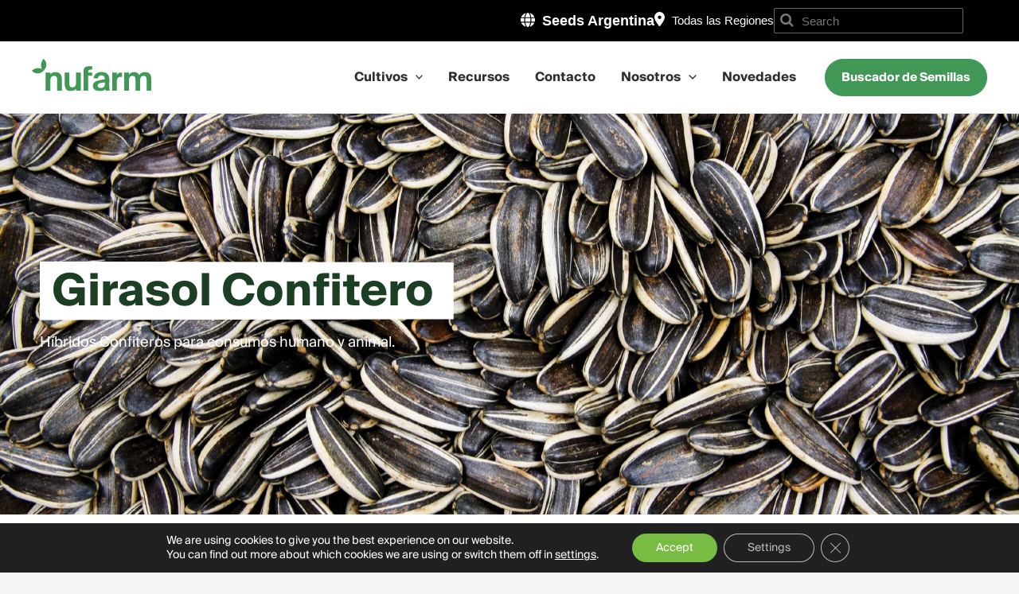

--- FILE ---
content_type: text/html; charset=UTF-8
request_url: https://nuseed.com/ar/cultivo/girasol-confitero/
body_size: 63942
content:
<!DOCTYPE html>
<html lang="en-US" prefix="og: https://ogp.me/ns#">
<head>
<meta charset="UTF-8">
<meta name="viewport" content="width=device-width, initial-scale=1">
<link rel="profile" href="https://gmpg.org/xfn/11">

<link rel="icon" type="image/png" href="https://nuseed.com/ar/wp-content/uploads/sites/14/2025/03/cropped-cropped-Group.png">
	<style>img:is([sizes="auto" i], [sizes^="auto," i]) { contain-intrinsic-size: 3000px 1500px }</style>
	
<!-- Search Engine Optimization by Rank Math - https://rankmath.com/ -->
<title>Girasol Confitero | Nuseed Argentina</title>
<meta name="robots" content="follow, index, max-snippet:-1, max-video-preview:-1, max-image-preview:large"/>
<link rel="canonical" href="https://nuseed.com/ar/cultivo/girasol-confitero/" />
<meta property="og:locale" content="en_US" />
<meta property="og:type" content="article" />
<meta property="og:title" content="Girasol Confitero | Nuseed Argentina" />
<meta property="og:url" content="https://nuseed.com/ar/cultivo/girasol-confitero/" />
<meta property="og:site_name" content="Nuseed Argentina" />
<meta property="og:updated_time" content="2022-07-08T13:32:24-06:00" />
<meta property="article:published_time" content="2022-03-21T17:53:32-06:00" />
<meta property="article:modified_time" content="2022-07-08T13:32:24-06:00" />
<meta name="twitter:card" content="summary_large_image" />
<meta name="twitter:title" content="Girasol Confitero | Nuseed Argentina" />
<script type="application/ld+json" class="rank-math-schema">{"@context":"https://schema.org","@graph":[{"@type":"Organization","@id":"https://nuseed.com/ar/#organization","name":"Nuseed","url":"https://nuseed.com/au","logo":{"@type":"ImageObject","@id":"https://nuseed.com/ar/#logo","url":"https://nuseed.com/ar/wp-content/uploads/sites/14/2022/03/cropped-cropped-Nuseed_RegionalSubBrandLogo_UnitedStates-1-copy.png","contentUrl":"https://nuseed.com/ar/wp-content/uploads/sites/14/2022/03/cropped-cropped-Nuseed_RegionalSubBrandLogo_UnitedStates-1-copy.png","caption":"Nuseed","inLanguage":"en-US","width":"","height":""}},{"@type":"WebSite","@id":"https://nuseed.com/ar/#website","url":"https://nuseed.com/ar","name":"Nuseed","publisher":{"@id":"https://nuseed.com/ar/#organization"},"inLanguage":"en-US"},{"@type":"BreadcrumbList","@id":"https://nuseed.com/ar/cultivo/girasol-confitero/#breadcrumb","itemListElement":[{"@type":"ListItem","position":"","item":{"@id":"https://nuseed.com/ar/cultivo/","name":"Crops"}},{"@type":"ListItem","position":"","item":{"@id":"https://nuseed.com/ar/cultivo/girasol-confitero/","name":"Girasol Confitero"}}]},{"@type":"WebPage","@id":"https://nuseed.com/ar/cultivo/girasol-confitero/#webpage","url":"https://nuseed.com/ar/cultivo/girasol-confitero/","name":"Girasol Confitero | Nuseed Argentina","datePublished":"2022-03-21T17:53:32-06:00","dateModified":"2022-07-08T13:32:24-06:00","isPartOf":{"@id":"https://nuseed.com/ar/#website"},"inLanguage":"en-US","breadcrumb":{"@id":"https://nuseed.com/ar/cultivo/girasol-confitero/#breadcrumb"}},{"@type":"Person","@id":"https://nuseed.com/ar/cultivo/girasol-confitero/#author","name":"pcognigni","image":{"@type":"ImageObject","@id":"https://secure.gravatar.com/avatar/ec38969de59c669bce487ee21e922eaf?s=96&amp;d=mm&amp;r=g","url":"https://secure.gravatar.com/avatar/ec38969de59c669bce487ee21e922eaf?s=96&amp;d=mm&amp;r=g","caption":"pcognigni","inLanguage":"en-US"},"worksFor":{"@id":"https://nuseed.com/ar/#organization"}},{"@type":"Article","headline":"Girasol Confitero | Nuseed Argentina","datePublished":"2022-03-21T17:53:32-06:00","dateModified":"2022-07-08T13:32:24-06:00","author":{"@id":"https://nuseed.com/ar/cultivo/girasol-confitero/#author","name":"pcognigni"},"publisher":{"@id":"https://nuseed.com/ar/#organization"},"name":"Girasol Confitero | Nuseed Argentina","@id":"https://nuseed.com/ar/cultivo/girasol-confitero/#richSnippet","isPartOf":{"@id":"https://nuseed.com/ar/cultivo/girasol-confitero/#webpage"},"inLanguage":"en-US","mainEntityOfPage":{"@id":"https://nuseed.com/ar/cultivo/girasol-confitero/#webpage"}}]}</script>
<!-- /Rank Math WordPress SEO plugin -->

<link rel='dns-prefetch' href='//nuseed.com' />
<link rel='dns-prefetch' href='//a.omappapi.com' />
<link rel='dns-prefetch' href='//cdnjs.cloudflare.com' />
<link rel='stylesheet' id='astra-theme-css-css' href='https://nuseed.com/ar/wp-content/themes/astra/assets/css/minified/main.min.css?ver=4.8.7' media='all' />
<style id='astra-theme-css-inline-css'>
.ast-no-sidebar .entry-content .alignfull {margin-left: calc( -50vw + 50%);margin-right: calc( -50vw + 50%);max-width: 100vw;width: 100vw;}.ast-no-sidebar .entry-content .alignwide {margin-left: calc(-41vw + 50%);margin-right: calc(-41vw + 50%);max-width: unset;width: unset;}.ast-no-sidebar .entry-content .alignfull .alignfull,.ast-no-sidebar .entry-content .alignfull .alignwide,.ast-no-sidebar .entry-content .alignwide .alignfull,.ast-no-sidebar .entry-content .alignwide .alignwide,.ast-no-sidebar .entry-content .wp-block-column .alignfull,.ast-no-sidebar .entry-content .wp-block-column .alignwide{width: 100%;margin-left: auto;margin-right: auto;}.wp-block-gallery,.blocks-gallery-grid {margin: 0;}.wp-block-separator {max-width: 100px;}.wp-block-separator.is-style-wide,.wp-block-separator.is-style-dots {max-width: none;}.entry-content .has-2-columns .wp-block-column:first-child {padding-right: 10px;}.entry-content .has-2-columns .wp-block-column:last-child {padding-left: 10px;}@media (max-width: 782px) {.entry-content .wp-block-columns .wp-block-column {flex-basis: 100%;}.entry-content .has-2-columns .wp-block-column:first-child {padding-right: 0;}.entry-content .has-2-columns .wp-block-column:last-child {padding-left: 0;}}body .entry-content .wp-block-latest-posts {margin-left: 0;}body .entry-content .wp-block-latest-posts li {list-style: none;}.ast-no-sidebar .ast-container .entry-content .wp-block-latest-posts {margin-left: 0;}.ast-header-break-point .entry-content .alignwide {margin-left: auto;margin-right: auto;}.entry-content .blocks-gallery-item img {margin-bottom: auto;}.wp-block-pullquote {border-top: 4px solid #555d66;border-bottom: 4px solid #555d66;color: #40464d;}:root{--ast-post-nav-space:0;--ast-container-default-xlg-padding:6.67em;--ast-container-default-lg-padding:5.67em;--ast-container-default-slg-padding:4.34em;--ast-container-default-md-padding:3.34em;--ast-container-default-sm-padding:6.67em;--ast-container-default-xs-padding:2.4em;--ast-container-default-xxs-padding:1.4em;--ast-code-block-background:#EEEEEE;--ast-comment-inputs-background:#FAFAFA;--ast-normal-container-width:1200px;--ast-narrow-container-width:750px;--ast-blog-title-font-weight:normal;--ast-blog-meta-weight:inherit;}html{font-size:106.25%;}a,.page-title{color:#79bc43;}a:hover,a:focus{color:var(--ast-global-color-1);}body,button,input,select,textarea,.ast-button,.ast-custom-button{font-family:Arial,Helvetica,Verdana,sans-serif;font-weight:400;font-size:17px;font-size:1rem;line-height:var(--ast-body-line-height,1.65em);}blockquote{color:var(--ast-global-color-3);}p,.entry-content p{margin-bottom:2em;}h1,.entry-content h1,h2,.entry-content h2,h3,.entry-content h3,h4,.entry-content h4,h5,.entry-content h5,h6,.entry-content h6,.site-title,.site-title a{font-family:Arial,Helvetica,Verdana,sans-serif;font-weight:700;}.site-title{font-size:35px;font-size:2.0588235294118rem;display:none;}header .custom-logo-link img{max-width:150px;width:150px;}.astra-logo-svg{width:150px;}.site-header .site-description{font-size:15px;font-size:0.88235294117647rem;display:none;}.entry-title{font-size:26px;font-size:1.5294117647059rem;}.archive .ast-article-post .ast-article-inner,.blog .ast-article-post .ast-article-inner,.archive .ast-article-post .ast-article-inner:hover,.blog .ast-article-post .ast-article-inner:hover{overflow:hidden;}h1,.entry-content h1{font-size:40px;font-size:2.3529411764706rem;font-family:Arial,Helvetica,Verdana,sans-serif;line-height:1.4em;}h2,.entry-content h2{font-size:32px;font-size:1.8823529411765rem;font-family:Arial,Helvetica,Verdana,sans-serif;line-height:1.3em;}h3,.entry-content h3{font-size:28px;font-size:1.6470588235294rem;font-family:Arial,Helvetica,Verdana,sans-serif;line-height:1.3em;}h4,.entry-content h4{font-size:24px;font-size:1.4117647058824rem;line-height:1.2em;font-family:Arial,Helvetica,Verdana,sans-serif;}h5,.entry-content h5{font-size:20px;font-size:1.1764705882353rem;line-height:1.2em;font-family:Arial,Helvetica,Verdana,sans-serif;}h6,.entry-content h6{font-size:16px;font-size:0.94117647058824rem;line-height:1.25em;font-family:Arial,Helvetica,Verdana,sans-serif;}::selection{background-color:#79bc43;color:#000000;}body,h1,.entry-title a,.entry-content h1,h2,.entry-content h2,h3,.entry-content h3,h4,.entry-content h4,h5,.entry-content h5,h6,.entry-content h6{color:var(--ast-global-color-3);}.tagcloud a:hover,.tagcloud a:focus,.tagcloud a.current-item{color:#000000;border-color:#79bc43;background-color:#79bc43;}input:focus,input[type="text"]:focus,input[type="email"]:focus,input[type="url"]:focus,input[type="password"]:focus,input[type="reset"]:focus,input[type="search"]:focus,textarea:focus{border-color:#79bc43;}input[type="radio"]:checked,input[type=reset],input[type="checkbox"]:checked,input[type="checkbox"]:hover:checked,input[type="checkbox"]:focus:checked,input[type=range]::-webkit-slider-thumb{border-color:#79bc43;background-color:#79bc43;box-shadow:none;}.site-footer a:hover + .post-count,.site-footer a:focus + .post-count{background:#79bc43;border-color:#79bc43;}.single .nav-links .nav-previous,.single .nav-links .nav-next{color:#79bc43;}.entry-meta,.entry-meta *{line-height:1.45;color:#79bc43;}.entry-meta a:not(.ast-button):hover,.entry-meta a:not(.ast-button):hover *,.entry-meta a:not(.ast-button):focus,.entry-meta a:not(.ast-button):focus *,.page-links > .page-link,.page-links .page-link:hover,.post-navigation a:hover{color:var(--ast-global-color-1);}#cat option,.secondary .calendar_wrap thead a,.secondary .calendar_wrap thead a:visited{color:#79bc43;}.secondary .calendar_wrap #today,.ast-progress-val span{background:#79bc43;}.secondary a:hover + .post-count,.secondary a:focus + .post-count{background:#79bc43;border-color:#79bc43;}.calendar_wrap #today > a{color:#000000;}.page-links .page-link,.single .post-navigation a{color:#79bc43;}.ast-search-menu-icon .search-form button.search-submit{padding:0 4px;}.ast-search-menu-icon form.search-form{padding-right:0;}.ast-search-menu-icon.slide-search input.search-field{width:0;}.ast-header-search .ast-search-menu-icon.ast-dropdown-active .search-form,.ast-header-search .ast-search-menu-icon.ast-dropdown-active .search-field:focus{transition:all 0.2s;}.search-form input.search-field:focus{outline:none;}.widget-title,.widget .wp-block-heading{font-size:24px;font-size:1.4117647058824rem;color:var(--ast-global-color-3);}.ast-single-post .entry-content a,.ast-comment-content a:not(.ast-comment-edit-reply-wrap a){text-decoration:underline;}.ast-single-post .wp-block-button .wp-block-button__link,.ast-single-post .elementor-button-wrapper .elementor-button,li.ast-post-filter-single,.ast-single-post .wp-block-button.is-style-outline .wp-block-button__link,div.ast-custom-button,.ast-single-post .ast-comment-content .comment-reply-link,.ast-single-post .ast-comment-content .comment-edit-link{text-decoration:none;}.ast-search-menu-icon.slide-search a:focus-visible:focus-visible,.astra-search-icon:focus-visible,#close:focus-visible,a:focus-visible,.ast-menu-toggle:focus-visible,.site .skip-link:focus-visible,.wp-block-loginout input:focus-visible,.wp-block-search.wp-block-search__button-inside .wp-block-search__inside-wrapper,.ast-header-navigation-arrow:focus-visible,.woocommerce .wc-proceed-to-checkout > .checkout-button:focus-visible,.woocommerce .woocommerce-MyAccount-navigation ul li a:focus-visible,.ast-orders-table__row .ast-orders-table__cell:focus-visible,.woocommerce .woocommerce-order-details .order-again > .button:focus-visible,.woocommerce .woocommerce-message a.button.wc-forward:focus-visible,.woocommerce #minus_qty:focus-visible,.woocommerce #plus_qty:focus-visible,a#ast-apply-coupon:focus-visible,.woocommerce .woocommerce-info a:focus-visible,.woocommerce .astra-shop-summary-wrap a:focus-visible,.woocommerce a.wc-forward:focus-visible,#ast-apply-coupon:focus-visible,.woocommerce-js .woocommerce-mini-cart-item a.remove:focus-visible,#close:focus-visible,.button.search-submit:focus-visible,#search_submit:focus,.normal-search:focus-visible,.ast-header-account-wrap:focus-visible,.woocommerce .ast-on-card-button.ast-quick-view-trigger:focus{outline-style:dotted;outline-color:inherit;outline-width:thin;}input:focus,input[type="text"]:focus,input[type="email"]:focus,input[type="url"]:focus,input[type="password"]:focus,input[type="reset"]:focus,input[type="search"]:focus,input[type="number"]:focus,textarea:focus,.wp-block-search__input:focus,[data-section="section-header-mobile-trigger"] .ast-button-wrap .ast-mobile-menu-trigger-minimal:focus,.ast-mobile-popup-drawer.active .menu-toggle-close:focus,.woocommerce-ordering select.orderby:focus,#ast-scroll-top:focus,#coupon_code:focus,.woocommerce-page #comment:focus,.woocommerce #reviews #respond input#submit:focus,.woocommerce a.add_to_cart_button:focus,.woocommerce .button.single_add_to_cart_button:focus,.woocommerce .woocommerce-cart-form button:focus,.woocommerce .woocommerce-cart-form__cart-item .quantity .qty:focus,.woocommerce .woocommerce-billing-fields .woocommerce-billing-fields__field-wrapper .woocommerce-input-wrapper > .input-text:focus,.woocommerce #order_comments:focus,.woocommerce #place_order:focus,.woocommerce .woocommerce-address-fields .woocommerce-address-fields__field-wrapper .woocommerce-input-wrapper > .input-text:focus,.woocommerce .woocommerce-MyAccount-content form button:focus,.woocommerce .woocommerce-MyAccount-content .woocommerce-EditAccountForm .woocommerce-form-row .woocommerce-Input.input-text:focus,.woocommerce .ast-woocommerce-container .woocommerce-pagination ul.page-numbers li a:focus,body #content .woocommerce form .form-row .select2-container--default .select2-selection--single:focus,#ast-coupon-code:focus,.woocommerce.woocommerce-js .quantity input[type=number]:focus,.woocommerce-js .woocommerce-mini-cart-item .quantity input[type=number]:focus,.woocommerce p#ast-coupon-trigger:focus{border-style:dotted;border-color:inherit;border-width:thin;}input{outline:none;}.ast-logo-title-inline .site-logo-img{padding-right:1em;}.site-logo-img img{ transition:all 0.2s linear;}body .ast-oembed-container *{position:absolute;top:0;width:100%;height:100%;left:0;}body .wp-block-embed-pocket-casts .ast-oembed-container *{position:unset;}.ast-single-post-featured-section + article {margin-top: 2em;}.site-content .ast-single-post-featured-section img {width: 100%;overflow: hidden;object-fit: cover;}.site > .ast-single-related-posts-container {margin-top: 0;}@media (min-width: 1200px) {.ast-desktop .ast-container--narrow {max-width: var(--ast-narrow-container-width);margin: 0 auto;}}.ast-page-builder-template .hentry {margin: 0;}.ast-page-builder-template .site-content > .ast-container {max-width: 100%;padding: 0;}.ast-page-builder-template .site .site-content #primary {padding: 0;margin: 0;}.ast-page-builder-template .no-results {text-align: center;margin: 4em auto;}.ast-page-builder-template .ast-pagination {padding: 2em;}.ast-page-builder-template .entry-header.ast-no-title.ast-no-thumbnail {margin-top: 0;}.ast-page-builder-template .entry-header.ast-header-without-markup {margin-top: 0;margin-bottom: 0;}.ast-page-builder-template .entry-header.ast-no-title.ast-no-meta {margin-bottom: 0;}.ast-page-builder-template.single .post-navigation {padding-bottom: 2em;}.ast-page-builder-template.single-post .site-content > .ast-container {max-width: 100%;}.ast-page-builder-template .entry-header {margin-top: 4em;margin-left: auto;margin-right: auto;padding-left: 20px;padding-right: 20px;}.single.ast-page-builder-template .entry-header {padding-left: 20px;padding-right: 20px;}.ast-page-builder-template .ast-archive-description {margin: 4em auto 0;padding-left: 20px;padding-right: 20px;}.ast-page-builder-template.ast-no-sidebar .entry-content .alignwide {margin-left: 0;margin-right: 0;}@media (max-width:1199.9px){#ast-desktop-header{display:none;}}@media (min-width:1200px){#ast-mobile-header{display:none;}}@media( max-width: 420px ) {.single .nav-links .nav-previous,.single .nav-links .nav-next {width: 100%;text-align: center;}}.wp-block-buttons.aligncenter{justify-content:center;}@media (max-width:1199px){.ast-theme-transparent-header #primary,.ast-theme-transparent-header #secondary{padding:0;}}@media (max-width:1199px){.ast-plain-container.ast-no-sidebar #primary{padding:0;}}.ast-plain-container.ast-no-sidebar #primary{margin-top:0;margin-bottom:0;}@media (min-width:1200px){.wp-block-group .has-background{padding:20px;}}@media (min-width:1200px){.ast-plain-container.ast-no-sidebar .entry-content .alignwide .wp-block-cover__inner-container,.ast-plain-container.ast-no-sidebar .entry-content .alignfull .wp-block-cover__inner-container{width:1240px;}}@media (min-width:1200px){.wp-block-cover-image.alignwide .wp-block-cover__inner-container,.wp-block-cover.alignwide .wp-block-cover__inner-container,.wp-block-cover-image.alignfull .wp-block-cover__inner-container,.wp-block-cover.alignfull .wp-block-cover__inner-container{width:100%;}}.wp-block-columns{margin-bottom:unset;}.wp-block-image.size-full{margin:2rem 0;}.wp-block-separator.has-background{padding:0;}.wp-block-gallery{margin-bottom:1.6em;}.wp-block-group{padding-top:4em;padding-bottom:4em;}.wp-block-group__inner-container .wp-block-columns:last-child,.wp-block-group__inner-container :last-child,.wp-block-table table{margin-bottom:0;}.blocks-gallery-grid{width:100%;}.wp-block-navigation-link__content{padding:5px 0;}.wp-block-group .wp-block-group .has-text-align-center,.wp-block-group .wp-block-column .has-text-align-center{max-width:100%;}.has-text-align-center{margin:0 auto;}@media (min-width:1200px){.wp-block-cover__inner-container,.alignwide .wp-block-group__inner-container,.alignfull .wp-block-group__inner-container{max-width:1200px;margin:0 auto;}.wp-block-group.alignnone,.wp-block-group.aligncenter,.wp-block-group.alignleft,.wp-block-group.alignright,.wp-block-group.alignwide,.wp-block-columns.alignwide{margin:2rem 0 1rem 0;}}@media (max-width:1200px){.wp-block-group{padding:3em;}.wp-block-group .wp-block-group{padding:1.5em;}.wp-block-columns,.wp-block-column{margin:1rem 0;}}@media (min-width:1199px){.wp-block-columns .wp-block-group{padding:2em;}}@media (max-width:544px){.wp-block-cover-image .wp-block-cover__inner-container,.wp-block-cover .wp-block-cover__inner-container{width:unset;}.wp-block-cover,.wp-block-cover-image{padding:2em 0;}.wp-block-group,.wp-block-cover{padding:2em;}.wp-block-media-text__media img,.wp-block-media-text__media video{width:unset;max-width:100%;}.wp-block-media-text.has-background .wp-block-media-text__content{padding:1em;}}.wp-block-image.aligncenter{margin-left:auto;margin-right:auto;}.wp-block-table.aligncenter{margin-left:auto;margin-right:auto;}@media (min-width:544px){.entry-content .wp-block-media-text.has-media-on-the-right .wp-block-media-text__content{padding:0 8% 0 0;}.entry-content .wp-block-media-text .wp-block-media-text__content{padding:0 0 0 8%;}.ast-plain-container .site-content .entry-content .has-custom-content-position.is-position-bottom-left > *,.ast-plain-container .site-content .entry-content .has-custom-content-position.is-position-bottom-right > *,.ast-plain-container .site-content .entry-content .has-custom-content-position.is-position-top-left > *,.ast-plain-container .site-content .entry-content .has-custom-content-position.is-position-top-right > *,.ast-plain-container .site-content .entry-content .has-custom-content-position.is-position-center-right > *,.ast-plain-container .site-content .entry-content .has-custom-content-position.is-position-center-left > *{margin:0;}}@media (max-width:544px){.entry-content .wp-block-media-text .wp-block-media-text__content{padding:8% 0;}.wp-block-media-text .wp-block-media-text__media img{width:auto;max-width:100%;}}.wp-block-button.is-style-outline .wp-block-button__link{border-color:#79bc43;border-top-width:0px;border-right-width:0px;border-bottom-width:0px;border-left-width:0px;}div.wp-block-button.is-style-outline > .wp-block-button__link:not(.has-text-color),div.wp-block-button.wp-block-button__link.is-style-outline:not(.has-text-color){color:#79bc43;}.wp-block-button.is-style-outline .wp-block-button__link:hover,.wp-block-buttons .wp-block-button.is-style-outline .wp-block-button__link:focus,.wp-block-buttons .wp-block-button.is-style-outline > .wp-block-button__link:not(.has-text-color):hover,.wp-block-buttons .wp-block-button.wp-block-button__link.is-style-outline:not(.has-text-color):hover{color:var(--ast-global-color-5);background-color:#333333;border-color:#333333;}.post-page-numbers.current .page-link,.ast-pagination .page-numbers.current{color:#000000;border-color:#79bc43;background-color:#79bc43;}@media (min-width:544px){.entry-content > .alignleft{margin-right:20px;}.entry-content > .alignright{margin-left:20px;}}.wp-block-button.is-style-outline .wp-block-button__link{border-top-width:0px;border-right-width:0px;border-bottom-width:0px;border-left-width:0px;}.wp-block-button.is-style-outline .wp-block-button__link.wp-element-button,.ast-outline-button{border-color:#79bc43;font-family:inherit;font-weight:500;line-height:1em;border-top-left-radius:0px;border-top-right-radius:0px;border-bottom-right-radius:0px;border-bottom-left-radius:0px;}.wp-block-buttons .wp-block-button.is-style-outline > .wp-block-button__link:not(.has-text-color),.wp-block-buttons .wp-block-button.wp-block-button__link.is-style-outline:not(.has-text-color),.ast-outline-button{color:#79bc43;}.wp-block-button.is-style-outline .wp-block-button__link:hover,.wp-block-buttons .wp-block-button.is-style-outline .wp-block-button__link:focus,.wp-block-buttons .wp-block-button.is-style-outline > .wp-block-button__link:not(.has-text-color):hover,.wp-block-buttons .wp-block-button.wp-block-button__link.is-style-outline:not(.has-text-color):hover,.ast-outline-button:hover,.ast-outline-button:focus,.wp-block-uagb-buttons-child .uagb-buttons-repeater.ast-outline-button:hover,.wp-block-uagb-buttons-child .uagb-buttons-repeater.ast-outline-button:focus{color:var(--ast-global-color-5);background-color:#333333;border-color:#333333;}.wp-block-button .wp-block-button__link.wp-element-button.is-style-outline:not(.has-background),.wp-block-button.is-style-outline>.wp-block-button__link.wp-element-button:not(.has-background),.ast-outline-button{background-color:#79bc43;}.entry-content[data-ast-blocks-layout] > figure{margin-bottom:1em;}@media (max-width:1199px){.ast-separate-container #primary,.ast-separate-container #secondary{padding:1.5em 0;}#primary,#secondary{padding:1.5em 0;margin:0;}.ast-left-sidebar #content > .ast-container{display:flex;flex-direction:column-reverse;width:100%;}.ast-separate-container .ast-article-post,.ast-separate-container .ast-article-single{padding:1.5em 2.14em;}.ast-author-box img.avatar{margin:20px 0 0 0;}}@media (min-width:1200px){.ast-separate-container.ast-right-sidebar #primary,.ast-separate-container.ast-left-sidebar #primary{border:0;}.search-no-results.ast-separate-container #primary{margin-bottom:4em;}}.elementor-button-wrapper .elementor-button{border-style:solid;text-decoration:none;border-top-width:0px;border-right-width:0px;border-left-width:0px;border-bottom-width:0px;}body .elementor-button.elementor-size-sm,body .elementor-button.elementor-size-xs,body .elementor-button.elementor-size-md,body .elementor-button.elementor-size-lg,body .elementor-button.elementor-size-xl,body .elementor-button{border-top-left-radius:0px;border-top-right-radius:0px;border-bottom-right-radius:0px;border-bottom-left-radius:0px;padding-top:15px;padding-right:30px;padding-bottom:15px;padding-left:30px;}.elementor-button-wrapper .elementor-button{border-color:#79bc43;background-color:#79bc43;}.elementor-button-wrapper .elementor-button:hover,.elementor-button-wrapper .elementor-button:focus{color:var(--ast-global-color-5);background-color:#333333;border-color:#333333;}.wp-block-button .wp-block-button__link ,.elementor-button-wrapper .elementor-button{color:var(--ast-global-color-5);}.elementor-button-wrapper .elementor-button{font-weight:500;line-height:1em;}.wp-block-button .wp-block-button__link:hover,.wp-block-button .wp-block-button__link:focus{color:var(--ast-global-color-5);background-color:#333333;border-color:#333333;}.elementor-widget-heading h1.elementor-heading-title{line-height:1.4em;}.elementor-widget-heading h2.elementor-heading-title{line-height:1.3em;}.elementor-widget-heading h3.elementor-heading-title{line-height:1.3em;}.elementor-widget-heading h4.elementor-heading-title{line-height:1.2em;}.elementor-widget-heading h5.elementor-heading-title{line-height:1.2em;}.elementor-widget-heading h6.elementor-heading-title{line-height:1.25em;}.wp-block-button .wp-block-button__link{border-style:solid;border-top-width:0px;border-right-width:0px;border-left-width:0px;border-bottom-width:0px;border-color:#79bc43;background-color:#79bc43;color:var(--ast-global-color-5);font-family:inherit;font-weight:500;line-height:1em;border-top-left-radius:0px;border-top-right-radius:0px;border-bottom-right-radius:0px;border-bottom-left-radius:0px;padding-top:15px;padding-right:30px;padding-bottom:15px;padding-left:30px;}.menu-toggle,button,.ast-button,.ast-custom-button,.button,input#submit,input[type="button"],input[type="submit"],input[type="reset"]{border-style:solid;border-top-width:0px;border-right-width:0px;border-left-width:0px;border-bottom-width:0px;color:var(--ast-global-color-5);border-color:#79bc43;background-color:#79bc43;padding-top:15px;padding-right:30px;padding-bottom:15px;padding-left:30px;font-family:inherit;font-weight:500;line-height:1em;border-top-left-radius:0px;border-top-right-radius:0px;border-bottom-right-radius:0px;border-bottom-left-radius:0px;}button:focus,.menu-toggle:hover,button:hover,.ast-button:hover,.ast-custom-button:hover .button:hover,.ast-custom-button:hover ,input[type=reset]:hover,input[type=reset]:focus,input#submit:hover,input#submit:focus,input[type="button"]:hover,input[type="button"]:focus,input[type="submit"]:hover,input[type="submit"]:focus{color:var(--ast-global-color-5);background-color:#333333;border-color:#333333;}@media (max-width:1199px){.ast-mobile-header-stack .main-header-bar .ast-search-menu-icon{display:inline-block;}.ast-header-break-point.ast-header-custom-item-outside .ast-mobile-header-stack .main-header-bar .ast-search-icon{margin:0;}.ast-comment-avatar-wrap img{max-width:2.5em;}.ast-comment-meta{padding:0 1.8888em 1.3333em;}.ast-separate-container .ast-comment-list li.depth-1{padding:1.5em 2.14em;}.ast-separate-container .comment-respond{padding:2em 2.14em;}}@media (min-width:544px){.ast-container{max-width:100%;}}@media (max-width:544px){.ast-separate-container .ast-article-post,.ast-separate-container .ast-article-single,.ast-separate-container .comments-title,.ast-separate-container .ast-archive-description{padding:1.5em 1em;}.ast-separate-container #content .ast-container{padding-left:0.54em;padding-right:0.54em;}.ast-separate-container .ast-comment-list .bypostauthor{padding:.5em;}.ast-search-menu-icon.ast-dropdown-active .search-field{width:170px;}}@media (max-width:1199px){.ast-header-break-point .ast-search-menu-icon.slide-search .search-form{right:0;}.ast-header-break-point .ast-mobile-header-stack .ast-search-menu-icon.slide-search .search-form{right:-1em;}} #ast-mobile-header .ast-site-header-cart-li a{pointer-events:none;}body,.ast-separate-container{background-color:var(--ast-global-color-4);}.ast-no-sidebar.ast-separate-container .entry-content .alignfull {margin-left: -6.67em;margin-right: -6.67em;width: auto;}@media (max-width: 1200px) {.ast-no-sidebar.ast-separate-container .entry-content .alignfull {margin-left: -2.4em;margin-right: -2.4em;}}@media (max-width: 768px) {.ast-no-sidebar.ast-separate-container .entry-content .alignfull {margin-left: -2.14em;margin-right: -2.14em;}}@media (max-width: 544px) {.ast-no-sidebar.ast-separate-container .entry-content .alignfull {margin-left: -1em;margin-right: -1em;}}.ast-no-sidebar.ast-separate-container .entry-content .alignwide {margin-left: -20px;margin-right: -20px;}.ast-no-sidebar.ast-separate-container .entry-content .wp-block-column .alignfull,.ast-no-sidebar.ast-separate-container .entry-content .wp-block-column .alignwide {margin-left: auto;margin-right: auto;width: 100%;}@media (max-width:1199px){.site-title{display:none;}.site-header .site-description{display:none;}h1,.entry-content h1{font-size:30px;}h2,.entry-content h2{font-size:25px;}h3,.entry-content h3{font-size:20px;}}@media (max-width:544px){.site-title{display:none;}.site-header .site-description{display:none;}h1,.entry-content h1{font-size:30px;}h2,.entry-content h2{font-size:25px;}h3,.entry-content h3{font-size:20px;}header .custom-logo-link img,.ast-header-break-point .site-branding img,.ast-header-break-point .custom-logo-link img{max-width:120px;width:120px;}.astra-logo-svg{width:120px;}.ast-header-break-point .site-logo-img .custom-mobile-logo-link img{max-width:120px;}}@media (max-width:1199px){html{font-size:96.9%;}}@media (max-width:544px){html{font-size:96.9%;}}@media (min-width:1200px){.ast-container{max-width:1240px;}}@media (min-width:1200px){.site-content .ast-container{display:flex;}}@media (max-width:1199px){.site-content .ast-container{flex-direction:column;}}@media (min-width:1200px){.main-header-menu .sub-menu .menu-item.ast-left-align-sub-menu:hover > .sub-menu,.main-header-menu .sub-menu .menu-item.ast-left-align-sub-menu.focus > .sub-menu{margin-left:-0px;}}.site .comments-area{padding-bottom:3em;}blockquote {padding: 1.2em;}:root .has-ast-global-color-0-color{color:var(--ast-global-color-0);}:root .has-ast-global-color-0-background-color{background-color:var(--ast-global-color-0);}:root .wp-block-button .has-ast-global-color-0-color{color:var(--ast-global-color-0);}:root .wp-block-button .has-ast-global-color-0-background-color{background-color:var(--ast-global-color-0);}:root .has-ast-global-color-1-color{color:var(--ast-global-color-1);}:root .has-ast-global-color-1-background-color{background-color:var(--ast-global-color-1);}:root .wp-block-button .has-ast-global-color-1-color{color:var(--ast-global-color-1);}:root .wp-block-button .has-ast-global-color-1-background-color{background-color:var(--ast-global-color-1);}:root .has-ast-global-color-2-color{color:var(--ast-global-color-2);}:root .has-ast-global-color-2-background-color{background-color:var(--ast-global-color-2);}:root .wp-block-button .has-ast-global-color-2-color{color:var(--ast-global-color-2);}:root .wp-block-button .has-ast-global-color-2-background-color{background-color:var(--ast-global-color-2);}:root .has-ast-global-color-3-color{color:var(--ast-global-color-3);}:root .has-ast-global-color-3-background-color{background-color:var(--ast-global-color-3);}:root .wp-block-button .has-ast-global-color-3-color{color:var(--ast-global-color-3);}:root .wp-block-button .has-ast-global-color-3-background-color{background-color:var(--ast-global-color-3);}:root .has-ast-global-color-4-color{color:var(--ast-global-color-4);}:root .has-ast-global-color-4-background-color{background-color:var(--ast-global-color-4);}:root .wp-block-button .has-ast-global-color-4-color{color:var(--ast-global-color-4);}:root .wp-block-button .has-ast-global-color-4-background-color{background-color:var(--ast-global-color-4);}:root .has-ast-global-color-5-color{color:var(--ast-global-color-5);}:root .has-ast-global-color-5-background-color{background-color:var(--ast-global-color-5);}:root .wp-block-button .has-ast-global-color-5-color{color:var(--ast-global-color-5);}:root .wp-block-button .has-ast-global-color-5-background-color{background-color:var(--ast-global-color-5);}:root .has-ast-global-color-6-color{color:var(--ast-global-color-6);}:root .has-ast-global-color-6-background-color{background-color:var(--ast-global-color-6);}:root .wp-block-button .has-ast-global-color-6-color{color:var(--ast-global-color-6);}:root .wp-block-button .has-ast-global-color-6-background-color{background-color:var(--ast-global-color-6);}:root .has-ast-global-color-7-color{color:var(--ast-global-color-7);}:root .has-ast-global-color-7-background-color{background-color:var(--ast-global-color-7);}:root .wp-block-button .has-ast-global-color-7-color{color:var(--ast-global-color-7);}:root .wp-block-button .has-ast-global-color-7-background-color{background-color:var(--ast-global-color-7);}:root .has-ast-global-color-8-color{color:var(--ast-global-color-8);}:root .has-ast-global-color-8-background-color{background-color:var(--ast-global-color-8);}:root .wp-block-button .has-ast-global-color-8-color{color:var(--ast-global-color-8);}:root .wp-block-button .has-ast-global-color-8-background-color{background-color:var(--ast-global-color-8);}:root{--ast-global-color-0:#0170B9;--ast-global-color-1:#3a3a3a;--ast-global-color-2:#3a3a3a;--ast-global-color-3:#4B4F58;--ast-global-color-4:#F5F5F5;--ast-global-color-5:#FFFFFF;--ast-global-color-6:#E5E5E5;--ast-global-color-7:#424242;--ast-global-color-8:#000000;}:root {--ast-border-color : #dddddd;}.ast-single-entry-banner {-js-display: flex;display: flex;flex-direction: column;justify-content: center;text-align: center;position: relative;background: #eeeeee;}.ast-single-entry-banner[data-banner-layout="layout-1"] {max-width: 1200px;background: inherit;padding: 20px 0;}.ast-single-entry-banner[data-banner-width-type="custom"] {margin: 0 auto;width: 100%;}.ast-single-entry-banner + .site-content .entry-header {margin-bottom: 0;}.site .ast-author-avatar {--ast-author-avatar-size: ;}a.ast-underline-text {text-decoration: underline;}.ast-container > .ast-terms-link {position: relative;display: block;}a.ast-button.ast-badge-tax {padding: 4px 8px;border-radius: 3px;font-size: inherit;}header.entry-header > *:not(:last-child){margin-bottom:10px;}.ast-archive-entry-banner {-js-display: flex;display: flex;flex-direction: column;justify-content: center;text-align: center;position: relative;background: #eeeeee;}.ast-archive-entry-banner[data-banner-width-type="custom"] {margin: 0 auto;width: 100%;}.ast-archive-entry-banner[data-banner-layout="layout-1"] {background: inherit;padding: 20px 0;text-align: left;}body.archive .ast-archive-description{max-width:1200px;width:100%;text-align:left;padding-top:3em;padding-right:3em;padding-bottom:3em;padding-left:3em;}body.archive .ast-archive-description .ast-archive-title,body.archive .ast-archive-description .ast-archive-title *{font-size:40px;font-size:2.3529411764706rem;text-transform:capitalize;}body.archive .ast-archive-description > *:not(:last-child){margin-bottom:10px;}@media (max-width:1199px){body.archive .ast-archive-description{text-align:left;}}@media (max-width:544px){body.archive .ast-archive-description{text-align:left;}}.ast-breadcrumbs .trail-browse,.ast-breadcrumbs .trail-items,.ast-breadcrumbs .trail-items li{display:inline-block;margin:0;padding:0;border:none;background:inherit;text-indent:0;text-decoration:none;}.ast-breadcrumbs .trail-browse{font-size:inherit;font-style:inherit;font-weight:inherit;color:inherit;}.ast-breadcrumbs .trail-items{list-style:none;}.trail-items li::after{padding:0 0.3em;content:"\00bb";}.trail-items li:last-of-type::after{display:none;}h1,.entry-content h1,h2,.entry-content h2,h3,.entry-content h3,h4,.entry-content h4,h5,.entry-content h5,h6,.entry-content h6{color:#000000;}@media (max-width:1199px){.ast-builder-grid-row-container.ast-builder-grid-row-tablet-3-firstrow .ast-builder-grid-row > *:first-child,.ast-builder-grid-row-container.ast-builder-grid-row-tablet-3-lastrow .ast-builder-grid-row > *:last-child{grid-column:1 / -1;}}@media (max-width:544px){.ast-builder-grid-row-container.ast-builder-grid-row-mobile-3-firstrow .ast-builder-grid-row > *:first-child,.ast-builder-grid-row-container.ast-builder-grid-row-mobile-3-lastrow .ast-builder-grid-row > *:last-child{grid-column:1 / -1;}}.ast-builder-layout-element .ast-site-identity{margin-top:-10px;margin-bottom:-5px;}@media (max-width:544px){.ast-builder-layout-element .ast-site-identity{margin-top:-5px;margin-bottom:-5px;margin-left:-10px;margin-right:-5px;}}.ast-builder-layout-element[data-section="title_tagline"]{display:flex;}@media (max-width:1199px){.ast-header-break-point .ast-builder-layout-element[data-section="title_tagline"]{display:flex;}}@media (max-width:544px){.ast-header-break-point .ast-builder-layout-element[data-section="title_tagline"]{display:flex;}}[data-section*="section-hb-button-"] .menu-link{display:none;}.ast-header-button-1[data-section*="section-hb-button-"] .ast-builder-button-wrap .ast-custom-button{font-weight:600;font-size:15px;font-size:0.88235294117647rem;}.ast-header-button-1 .ast-custom-button{color:#ffffff;background:#409756;border-color:#409756;border-top-width:1px;border-bottom-width:1px;border-left-width:1px;border-right-width:1px;border-top-left-radius:100px;border-top-right-radius:100px;border-bottom-right-radius:100px;border-bottom-left-radius:100px;}.ast-header-button-1 .ast-custom-button:hover{color:#1c3f24;background:#bad550;border-color:#1c3f24;}.ast-header-button-1[data-section*="section-hb-button-"] .ast-builder-button-wrap .ast-custom-button{padding-top:15px;padding-bottom:15px;padding-left:20px;padding-right:20px;}@media (max-width:1199px){.ast-header-button-1[data-section*="section-hb-button-"] .ast-builder-button-wrap .ast-custom-button{margin-top:20px;margin-left:20px;}}@media (max-width:544px){.ast-header-button-1[data-section*="section-hb-button-"] .ast-builder-button-wrap .ast-custom-button{padding-top:20px;padding-bottom:20px;padding-left:20px;padding-right:20px;margin-top:20px;margin-bottom:-15px;margin-left:20px;}}.ast-header-button-1[data-section="section-hb-button-1"]{display:flex;}@media (max-width:1199px){.ast-header-break-point .ast-header-button-1[data-section="section-hb-button-1"]{display:flex;}}@media (max-width:544px){.ast-header-break-point .ast-header-button-1[data-section="section-hb-button-1"]{display:flex;}}.ast-builder-menu-1{font-family:inherit;font-weight:600;}.ast-builder-menu-1 .menu-item > .menu-link{font-size:16px;font-size:0.94117647058824rem;color:#2e2e2e;}.ast-builder-menu-1 .menu-item > .ast-menu-toggle{color:#2e2e2e;}.ast-builder-menu-1 .menu-item:hover > .menu-link,.ast-builder-menu-1 .inline-on-mobile .menu-item:hover > .ast-menu-toggle{color:#409756;}.ast-builder-menu-1 .menu-item:hover > .ast-menu-toggle{color:#409756;}.ast-builder-menu-1 .menu-item.current-menu-item > .menu-link,.ast-builder-menu-1 .inline-on-mobile .menu-item.current-menu-item > .ast-menu-toggle,.ast-builder-menu-1 .current-menu-ancestor > .menu-link{color:#409756;}.ast-builder-menu-1 .menu-item.current-menu-item > .ast-menu-toggle{color:#409756;}.ast-builder-menu-1 .sub-menu,.ast-builder-menu-1 .inline-on-mobile .sub-menu{border-top-width:2px;border-bottom-width:0px;border-right-width:0px;border-left-width:0px;border-color:#79bc43;border-style:solid;}.ast-builder-menu-1 .sub-menu .sub-menu{top:-2px;}.ast-builder-menu-1 .main-header-menu > .menu-item > .sub-menu,.ast-builder-menu-1 .main-header-menu > .menu-item > .astra-full-megamenu-wrapper{margin-top:0px;}.ast-desktop .ast-builder-menu-1 .main-header-menu > .menu-item > .sub-menu:before,.ast-desktop .ast-builder-menu-1 .main-header-menu > .menu-item > .astra-full-megamenu-wrapper:before{height:calc( 0px + 2px + 5px );}.ast-desktop .ast-builder-menu-1 .menu-item .sub-menu .menu-link{border-bottom-width:1px;border-color:#eaeaea;border-style:solid;}.ast-desktop .ast-builder-menu-1 .menu-item .sub-menu:last-child > .menu-item > .menu-link{border-bottom-width:1px;}.ast-desktop .ast-builder-menu-1 .menu-item:last-child > .menu-item > .menu-link{border-bottom-width:0;}@media (max-width:1199px){.ast-header-break-point .ast-builder-menu-1 .menu-item.menu-item-has-children > .ast-menu-toggle{top:0;}.ast-builder-menu-1 .inline-on-mobile .menu-item.menu-item-has-children > .ast-menu-toggle{right:-15px;}.ast-builder-menu-1 .menu-item-has-children > .menu-link:after{content:unset;}.ast-builder-menu-1 .main-header-menu > .menu-item > .sub-menu,.ast-builder-menu-1 .main-header-menu > .menu-item > .astra-full-megamenu-wrapper{margin-top:0;}}@media (max-width:544px){.ast-header-break-point .ast-builder-menu-1 .menu-item.menu-item-has-children > .ast-menu-toggle{top:0;}.ast-builder-menu-1 .main-header-menu > .menu-item > .sub-menu,.ast-builder-menu-1 .main-header-menu > .menu-item > .astra-full-megamenu-wrapper{margin-top:0;}}.ast-builder-menu-1{display:flex;}@media (max-width:1199px){.ast-header-break-point .ast-builder-menu-1{display:flex;}}@media (max-width:544px){.ast-header-break-point .ast-builder-menu-1{display:flex;}}.main-header-bar .main-header-bar-navigation .ast-search-icon {display: block;z-index: 4;position: relative;}.ast-search-icon .ast-icon {z-index: 4;}.ast-search-icon {z-index: 4;position: relative;line-height: normal;}.main-header-bar .ast-search-menu-icon .search-form {background-color: #ffffff;}.ast-search-menu-icon.ast-dropdown-active.slide-search .search-form {visibility: visible;opacity: 1;}.ast-search-menu-icon .search-form {border: 1px solid #e7e7e7;line-height: normal;padding: 0 3em 0 0;border-radius: 2px;display: inline-block;-webkit-backface-visibility: hidden;backface-visibility: hidden;position: relative;color: inherit;background-color: #fff;}.ast-search-menu-icon .astra-search-icon {-js-display: flex;display: flex;line-height: normal;}.ast-search-menu-icon .astra-search-icon:focus {outline: none;}.ast-search-menu-icon .search-field {border: none;background-color: transparent;transition: all .3s;border-radius: inherit;color: inherit;font-size: inherit;width: 0;color: #757575;}.ast-search-menu-icon .search-submit {display: none;background: none;border: none;font-size: 1.3em;color: #757575;}.ast-search-menu-icon.ast-dropdown-active {visibility: visible;opacity: 1;position: relative;}.ast-search-menu-icon.ast-dropdown-active .search-field,.ast-dropdown-active.ast-search-menu-icon.slide-search input.search-field {width: 235px;}.ast-header-search .ast-search-menu-icon.slide-search .search-form,.ast-header-search .ast-search-menu-icon.ast-inline-search .search-form {-js-display: flex;display: flex;align-items: center;}.ast-search-menu-icon.ast-inline-search .search-field {width : 100%;padding : 0.60em;padding-right : 5.5em;transition: all 0.2s;}.site-header-section-left .ast-search-menu-icon.slide-search .search-form {padding-left: 2em;padding-right: unset;left: -1em;right: unset;}.site-header-section-left .ast-search-menu-icon.slide-search .search-form .search-field {margin-right: unset;}.ast-search-menu-icon.slide-search .search-form {-webkit-backface-visibility: visible;backface-visibility: visible;visibility: hidden;opacity: 0;transition: all .2s;position: absolute;z-index: 3;right: -1em;top: 50%;transform: translateY(-50%);}.ast-header-search .ast-search-menu-icon .search-form .search-field:-ms-input-placeholder,.ast-header-search .ast-search-menu-icon .search-form .search-field:-ms-input-placeholder{opacity:0.5;}.ast-header-search .ast-search-menu-icon.slide-search .search-form,.ast-header-search .ast-search-menu-icon.ast-inline-search .search-form{-js-display:flex;display:flex;align-items:center;}.ast-builder-layout-element.ast-header-search{height:auto;}.ast-header-search .astra-search-icon{font-size:18px;}@media (max-width:1199px){.ast-header-search .astra-search-icon{font-size:18px;}}@media (max-width:544px){.ast-header-search .astra-search-icon{font-size:18px;}}.ast-header-search{display:flex;}@media (max-width:1199px){.ast-header-break-point .ast-header-search{display:flex;}}@media (max-width:544px){.ast-header-break-point .ast-header-search{display:flex;}}.elementor-posts-container [CLASS*="ast-width-"]{width:100%;}.elementor-template-full-width .ast-container{display:block;}.elementor-screen-only,.screen-reader-text,.screen-reader-text span,.ui-helper-hidden-accessible{top:0 !important;}@media (max-width:544px){.elementor-element .elementor-wc-products .woocommerce[class*="columns-"] ul.products li.product{width:auto;margin:0;}.elementor-element .woocommerce .woocommerce-result-count{float:none;}}.ast-header-break-point .main-header-bar{border-bottom-width:1px;}@media (min-width:1200px){.main-header-bar{border-bottom-width:1px;}}.main-header-menu .menu-item, #astra-footer-menu .menu-item, .main-header-bar .ast-masthead-custom-menu-items{-js-display:flex;display:flex;-webkit-box-pack:center;-webkit-justify-content:center;-moz-box-pack:center;-ms-flex-pack:center;justify-content:center;-webkit-box-orient:vertical;-webkit-box-direction:normal;-webkit-flex-direction:column;-moz-box-orient:vertical;-moz-box-direction:normal;-ms-flex-direction:column;flex-direction:column;}.main-header-menu > .menu-item > .menu-link, #astra-footer-menu > .menu-item > .menu-link{height:100%;-webkit-box-align:center;-webkit-align-items:center;-moz-box-align:center;-ms-flex-align:center;align-items:center;-js-display:flex;display:flex;}.ast-header-break-point .main-navigation ul .menu-item .menu-link .icon-arrow:first-of-type svg{top:.2em;margin-top:0px;margin-left:0px;width:.65em;transform:translate(0, -2px) rotateZ(270deg);}.ast-mobile-popup-content .ast-submenu-expanded > .ast-menu-toggle{transform:rotateX(180deg);overflow-y:auto;}@media (min-width:1200px){.ast-builder-menu .main-navigation > ul > li:last-child a{margin-right:0;}}.ast-separate-container .ast-article-inner{background-color:transparent;background-image:none;}.ast-separate-container .ast-article-post{background-color:var(--ast-global-color-5);}@media (max-width:1199px){.ast-separate-container .ast-article-post{background-color:var(--ast-global-color-5);}}@media (max-width:544px){.ast-separate-container .ast-article-post{background-color:var(--ast-global-color-5);}}.ast-separate-container .ast-article-single:not(.ast-related-post), .woocommerce.ast-separate-container .ast-woocommerce-container, .ast-separate-container .error-404, .ast-separate-container .no-results, .single.ast-separate-container  .ast-author-meta, .ast-separate-container .related-posts-title-wrapper,.ast-separate-container .comments-count-wrapper, .ast-box-layout.ast-plain-container .site-content,.ast-padded-layout.ast-plain-container .site-content, .ast-separate-container .ast-archive-description, .ast-separate-container .comments-area .comment-respond, .ast-separate-container .comments-area .ast-comment-list li, .ast-separate-container .comments-area .comments-title{background-color:var(--ast-global-color-5);}@media (max-width:1199px){.ast-separate-container .ast-article-single:not(.ast-related-post), .woocommerce.ast-separate-container .ast-woocommerce-container, .ast-separate-container .error-404, .ast-separate-container .no-results, .single.ast-separate-container  .ast-author-meta, .ast-separate-container .related-posts-title-wrapper,.ast-separate-container .comments-count-wrapper, .ast-box-layout.ast-plain-container .site-content,.ast-padded-layout.ast-plain-container .site-content, .ast-separate-container .ast-archive-description{background-color:var(--ast-global-color-5);}}@media (max-width:544px){.ast-separate-container .ast-article-single:not(.ast-related-post), .woocommerce.ast-separate-container .ast-woocommerce-container, .ast-separate-container .error-404, .ast-separate-container .no-results, .single.ast-separate-container  .ast-author-meta, .ast-separate-container .related-posts-title-wrapper,.ast-separate-container .comments-count-wrapper, .ast-box-layout.ast-plain-container .site-content,.ast-padded-layout.ast-plain-container .site-content, .ast-separate-container .ast-archive-description{background-color:var(--ast-global-color-5);}}.ast-separate-container.ast-two-container #secondary .widget{background-color:var(--ast-global-color-5);}@media (max-width:1199px){.ast-separate-container.ast-two-container #secondary .widget{background-color:var(--ast-global-color-5);}}@media (max-width:544px){.ast-separate-container.ast-two-container #secondary .widget{background-color:var(--ast-global-color-5);}}.ast-off-canvas-active body.ast-main-header-nav-open {overflow: hidden;}.ast-mobile-popup-drawer .ast-mobile-popup-overlay {background-color: rgba(0,0,0,0.4);position: fixed;top: 0;right: 0;bottom: 0;left: 0;visibility: hidden;opacity: 0;transition: opacity 0.2s ease-in-out;}.ast-mobile-popup-drawer .ast-mobile-popup-header {-js-display: flex;display: flex;justify-content: flex-end;min-height: calc( 1.2em + 24px);}.ast-mobile-popup-drawer .ast-mobile-popup-header .menu-toggle-close {background: transparent;border: 0;font-size: 24px;line-height: 1;padding: .6em;color: inherit;-js-display: flex;display: flex;box-shadow: none;}.ast-mobile-popup-drawer.ast-mobile-popup-full-width .ast-mobile-popup-inner {max-width: none;transition: transform 0s ease-in,opacity 0.2s ease-in;}.ast-mobile-popup-drawer.active {left: 0;opacity: 1;right: 0;z-index: 100000;transition: opacity 0.25s ease-out;}.ast-mobile-popup-drawer.active .ast-mobile-popup-overlay {opacity: 1;cursor: pointer;visibility: visible;}body.admin-bar .ast-mobile-popup-drawer,body.admin-bar .ast-mobile-popup-drawer .ast-mobile-popup-inner {top: 32px;}body.admin-bar.ast-primary-sticky-header-active .ast-mobile-popup-drawer,body.admin-bar.ast-primary-sticky-header-active .ast-mobile-popup-drawer .ast-mobile-popup-inner{top: 0px;}@media (max-width: 782px) {body.admin-bar .ast-mobile-popup-drawer,body.admin-bar .ast-mobile-popup-drawer .ast-mobile-popup-inner {top: 46px;}}.ast-mobile-popup-content > *,.ast-desktop-popup-content > *{padding: 10px 0;height: auto;}.ast-mobile-popup-content > *:first-child,.ast-desktop-popup-content > *:first-child{padding-top: 10px;}.ast-mobile-popup-content > .ast-builder-menu,.ast-desktop-popup-content > .ast-builder-menu{padding-top: 0;}.ast-mobile-popup-content > *:last-child,.ast-desktop-popup-content > *:last-child {padding-bottom: 0;}.ast-mobile-popup-drawer .ast-mobile-popup-content .ast-search-icon,.ast-mobile-popup-drawer .main-header-bar-navigation .menu-item-has-children .sub-menu,.ast-mobile-popup-drawer .ast-desktop-popup-content .ast-search-icon {display: none;}.ast-mobile-popup-drawer .ast-mobile-popup-content .ast-search-menu-icon.ast-inline-search label,.ast-mobile-popup-drawer .ast-desktop-popup-content .ast-search-menu-icon.ast-inline-search label {width: 100%;}.ast-mobile-popup-content .ast-builder-menu-mobile .main-header-menu,.ast-mobile-popup-content .ast-builder-menu-mobile .main-header-menu .sub-menu {background-color: transparent;}.ast-mobile-popup-content .ast-icon svg {height: .85em;width: .95em;margin-top: 15px;}.ast-mobile-popup-content .ast-icon.icon-search svg {margin-top: 0;}.ast-desktop .ast-desktop-popup-content .astra-menu-animation-slide-up > .menu-item > .sub-menu,.ast-desktop .ast-desktop-popup-content .astra-menu-animation-slide-up > .menu-item .menu-item > .sub-menu,.ast-desktop .ast-desktop-popup-content .astra-menu-animation-slide-down > .menu-item > .sub-menu,.ast-desktop .ast-desktop-popup-content .astra-menu-animation-slide-down > .menu-item .menu-item > .sub-menu,.ast-desktop .ast-desktop-popup-content .astra-menu-animation-fade > .menu-item > .sub-menu,.ast-mobile-popup-drawer.show,.ast-desktop .ast-desktop-popup-content .astra-menu-animation-fade > .menu-item .menu-item > .sub-menu{opacity: 1;visibility: visible;}.ast-mobile-popup-drawer {position: fixed;top: 0;bottom: 0;left: -99999rem;right: 99999rem;transition: opacity 0.25s ease-in,left 0s 0.25s,right 0s 0.25s;opacity: 0;}.ast-mobile-popup-drawer .ast-mobile-popup-inner {width: 100%;transform: translateX(100%);max-width: 90%;right: 0;top: 0;background: #fafafa;color: #3a3a3a;bottom: 0;opacity: 0;position: fixed;box-shadow: 0 0 2rem 0 rgba(0,0,0,0.1);-js-display: flex;display: flex;flex-direction: column;transition: transform 0.2s ease-in,opacity 0.2s ease-in;overflow-y:auto;overflow-x:hidden;}.ast-mobile-popup-drawer.ast-mobile-popup-left .ast-mobile-popup-inner {transform: translateX(-100%);right: auto;left: 0;}.ast-hfb-header.ast-default-menu-enable.ast-header-break-point .ast-mobile-popup-drawer .main-header-bar-navigation ul .menu-item .sub-menu .menu-link {padding-left: 30px;}.ast-hfb-header.ast-default-menu-enable.ast-header-break-point .ast-mobile-popup-drawer .main-header-bar-navigation .sub-menu .menu-item .menu-item .menu-link {padding-left: 40px;}.ast-mobile-popup-drawer .main-header-bar-navigation .menu-item-has-children > .ast-menu-toggle {right: calc( 20px - 0.907em);}.ast-mobile-popup-drawer.content-align-flex-end .main-header-bar-navigation .menu-item-has-children > .ast-menu-toggle {left: calc( 20px - 0.907em);width: fit-content;}.ast-mobile-popup-drawer .ast-mobile-popup-content .ast-search-menu-icon,.ast-mobile-popup-drawer .ast-mobile-popup-content .ast-search-menu-icon.slide-search,.ast-mobile-popup-drawer .ast-desktop-popup-content .ast-search-menu-icon,.ast-mobile-popup-drawer .ast-desktop-popup-content .ast-search-menu-icon.slide-search {width: 100%;position: relative;display: block;right: auto;transform: none;}.ast-mobile-popup-drawer .ast-mobile-popup-content .ast-search-menu-icon.slide-search .search-form,.ast-mobile-popup-drawer .ast-mobile-popup-content .ast-search-menu-icon .search-form,.ast-mobile-popup-drawer .ast-desktop-popup-content .ast-search-menu-icon.slide-search .search-form,.ast-mobile-popup-drawer .ast-desktop-popup-content .ast-search-menu-icon .search-form {right: 0;visibility: visible;opacity: 1;position: relative;top: auto;transform: none;padding: 0;display: block;overflow: hidden;}.ast-mobile-popup-drawer .ast-mobile-popup-content .ast-search-menu-icon.ast-inline-search .search-field,.ast-mobile-popup-drawer .ast-mobile-popup-content .ast-search-menu-icon .search-field,.ast-mobile-popup-drawer .ast-desktop-popup-content .ast-search-menu-icon.ast-inline-search .search-field,.ast-mobile-popup-drawer .ast-desktop-popup-content .ast-search-menu-icon .search-field {width: 100%;padding-right: 5.5em;}.ast-mobile-popup-drawer .ast-mobile-popup-content .ast-search-menu-icon .search-submit,.ast-mobile-popup-drawer .ast-desktop-popup-content .ast-search-menu-icon .search-submit {display: block;position: absolute;height: 100%;top: 0;right: 0;padding: 0 1em;border-radius: 0;}.ast-mobile-popup-drawer.active .ast-mobile-popup-inner {opacity: 1;visibility: visible;transform: translateX(0%);}.ast-mobile-popup-drawer.active .ast-mobile-popup-inner{background-color:#ffffff;;}.ast-mobile-header-wrap .ast-mobile-header-content, .ast-desktop-header-content{background-color:#ffffff;;}.ast-mobile-popup-content > *, .ast-mobile-header-content > *, .ast-desktop-popup-content > *, .ast-desktop-header-content > *{padding-top:0px;padding-bottom:0px;}.content-align-flex-start .ast-builder-layout-element{justify-content:flex-start;}.content-align-flex-start .main-header-menu{text-align:left;}.ast-mobile-popup-drawer.active .menu-toggle-close{color:#3a3a3a;}.ast-mobile-header-wrap .ast-primary-header-bar,.ast-primary-header-bar .site-primary-header-wrap{min-height:90px;}.ast-desktop .ast-primary-header-bar .main-header-menu > .menu-item{line-height:90px;}.ast-header-break-point #masthead .ast-mobile-header-wrap .ast-primary-header-bar,.ast-header-break-point #masthead .ast-mobile-header-wrap .ast-below-header-bar,.ast-header-break-point #masthead .ast-mobile-header-wrap .ast-above-header-bar{padding-left:20px;padding-right:20px;}.ast-header-break-point .ast-primary-header-bar{border-bottom-width:1px;border-bottom-color:#eaeaea;border-bottom-style:solid;}@media (min-width:1200px){.ast-primary-header-bar{border-bottom-width:1px;border-bottom-color:#eaeaea;border-bottom-style:solid;}}.ast-primary-header-bar{background-color:#ffffff;background-image:none;}@media (max-width:544px){.ast-mobile-header-wrap .ast-primary-header-bar ,.ast-primary-header-bar .site-primary-header-wrap{min-height:40px;}}.ast-primary-header-bar{display:block;}@media (max-width:1199px){.ast-header-break-point .ast-primary-header-bar{display:grid;}}@media (max-width:544px){.ast-header-break-point .ast-primary-header-bar{display:grid;}}.ast-hfb-header .site-header{margin-top:0em;margin-bottom:0em;margin-left:0em;margin-right:0em;}[data-section="section-header-mobile-trigger"] .ast-button-wrap .ast-mobile-menu-trigger-minimal{color:#000000;border:none;background:transparent;}[data-section="section-header-mobile-trigger"] .ast-button-wrap .mobile-menu-toggle-icon .ast-mobile-svg{width:30px;height:30px;fill:#000000;}[data-section="section-header-mobile-trigger"] .ast-button-wrap .mobile-menu-wrap .mobile-menu{color:#000000;}.ast-builder-menu-mobile .main-navigation .menu-item > .menu-link{font-weight:600;}.ast-builder-menu-mobile .main-navigation .menu-item.menu-item-has-children > .ast-menu-toggle{top:0;}.ast-builder-menu-mobile .main-navigation .menu-item-has-children > .menu-link:after{content:unset;}.ast-hfb-header .ast-builder-menu-mobile .main-navigation .main-header-menu, .ast-hfb-header .ast-builder-menu-mobile .main-navigation .main-header-menu, .ast-hfb-header .ast-mobile-header-content .ast-builder-menu-mobile .main-navigation .main-header-menu, .ast-hfb-header .ast-mobile-popup-content .ast-builder-menu-mobile .main-navigation .main-header-menu{border-top-width:1px;border-color:#eaeaea;}.ast-hfb-header .ast-builder-menu-mobile .main-navigation .menu-item .sub-menu .menu-link, .ast-hfb-header .ast-builder-menu-mobile .main-navigation .menu-item .menu-link, .ast-hfb-header .ast-builder-menu-mobile .main-navigation .menu-item .sub-menu .menu-link, .ast-hfb-header .ast-builder-menu-mobile .main-navigation .menu-item .menu-link, .ast-hfb-header .ast-mobile-header-content .ast-builder-menu-mobile .main-navigation .menu-item .sub-menu .menu-link, .ast-hfb-header .ast-mobile-header-content .ast-builder-menu-mobile .main-navigation .menu-item .menu-link, .ast-hfb-header .ast-mobile-popup-content .ast-builder-menu-mobile .main-navigation .menu-item .sub-menu .menu-link, .ast-hfb-header .ast-mobile-popup-content .ast-builder-menu-mobile .main-navigation .menu-item .menu-link{border-bottom-width:1px;border-color:#eaeaea;border-style:solid;}.ast-builder-menu-mobile .main-navigation .menu-item.menu-item-has-children > .ast-menu-toggle{top:0;}@media (max-width:1199px){.ast-builder-menu-mobile .main-navigation{font-size:16px;font-size:0.94117647058824rem;}.ast-builder-menu-mobile .main-navigation .main-header-menu .menu-item > .menu-link{color:#2e2e2e;}.ast-builder-menu-mobile .main-navigation .main-header-menu .menu-item > .ast-menu-toggle{color:#2e2e2e;}.ast-builder-menu-mobile .main-navigation .menu-item:hover > .menu-link, .ast-builder-menu-mobile .main-navigation .inline-on-mobile .menu-item:hover > .ast-menu-toggle{color:#409756;}.ast-builder-menu-mobile .main-navigation .menu-item:hover > .ast-menu-toggle{color:#409756;}.ast-builder-menu-mobile .main-navigation .menu-item.current-menu-item > .menu-link, .ast-builder-menu-mobile .main-navigation .inline-on-mobile .menu-item.current-menu-item > .ast-menu-toggle, .ast-builder-menu-mobile .main-navigation .menu-item.current-menu-ancestor > .menu-link, .ast-builder-menu-mobile .main-navigation .menu-item.current-menu-ancestor > .ast-menu-toggle{color:#409756;}.ast-builder-menu-mobile .main-navigation .menu-item.current-menu-item > .ast-menu-toggle{color:#409756;}.ast-builder-menu-mobile .main-navigation .menu-item.menu-item-has-children > .ast-menu-toggle{top:0;}.ast-builder-menu-mobile .main-navigation .menu-item-has-children > .menu-link:after{content:unset;}}@media (max-width:544px){.ast-builder-menu-mobile .main-navigation{font-size:16px;font-size:0.94117647058824rem;}.ast-builder-menu-mobile .main-navigation .main-header-menu .menu-item > .menu-link{color:#2e2e2e;}.ast-builder-menu-mobile .main-navigation .main-header-menu .menu-item  > .ast-menu-toggle{color:#2e2e2e;}.ast-builder-menu-mobile .main-navigation .menu-item:hover > .menu-link, .ast-builder-menu-mobile .main-navigation .inline-on-mobile .menu-item:hover > .ast-menu-toggle{color:#409756;}.ast-builder-menu-mobile .main-navigation .menu-item:hover  > .ast-menu-toggle{color:#409756;}.ast-builder-menu-mobile .main-navigation .menu-item.current-menu-item > .menu-link, .ast-builder-menu-mobile .main-navigation .inline-on-mobile .menu-item.current-menu-item > .ast-menu-toggle, .ast-builder-menu-mobile .main-navigation .menu-item.current-menu-ancestor > .menu-link, .ast-builder-menu-mobile .main-navigation .menu-item.current-menu-ancestor > .ast-menu-toggle{color:#409756;}.ast-builder-menu-mobile .main-navigation .menu-item.current-menu-item  > .ast-menu-toggle{color:#409756;}.ast-builder-menu-mobile .main-navigation .menu-item.menu-item-has-children > .ast-menu-toggle{top:0;}}.ast-builder-menu-mobile .main-navigation{display:block;}@media (max-width:1199px){.ast-header-break-point .ast-builder-menu-mobile .main-navigation{display:block;}}@media (max-width:544px){.ast-header-break-point .ast-builder-menu-mobile .main-navigation{display:block;}}:root{--e-global-color-astglobalcolor0:#0170B9;--e-global-color-astglobalcolor1:#3a3a3a;--e-global-color-astglobalcolor2:#3a3a3a;--e-global-color-astglobalcolor3:#4B4F58;--e-global-color-astglobalcolor4:#F5F5F5;--e-global-color-astglobalcolor5:#FFFFFF;--e-global-color-astglobalcolor6:#E5E5E5;--e-global-color-astglobalcolor7:#424242;--e-global-color-astglobalcolor8:#000000;}
</style>
<link rel='stylesheet' id='wp-block-library-css' href='https://nuseed.com/ar/wp-includes/css/dist/block-library/style.min.css?ver=6.7.1' media='all' />
<style id='rank-math-toc-block-style-inline-css'>
.wp-block-rank-math-toc-block nav ol{counter-reset:item}.wp-block-rank-math-toc-block nav ol li{display:block}.wp-block-rank-math-toc-block nav ol li:before{content:counters(item, ".") ". ";counter-increment:item}

</style>
<style id='rank-math-rich-snippet-style-inline-css'>
/*!
* Plugin:  Rank Math
* URL: https://rankmath.com/wordpress/plugin/seo-suite/
* Name:  rank-math-review-snippet.css
*/@-webkit-keyframes spin{0%{-webkit-transform:rotate(0deg)}100%{-webkit-transform:rotate(-360deg)}}@keyframes spin{0%{-webkit-transform:rotate(0deg)}100%{-webkit-transform:rotate(-360deg)}}@keyframes bounce{from{-webkit-transform:translateY(0px);transform:translateY(0px)}to{-webkit-transform:translateY(-5px);transform:translateY(-5px)}}@-webkit-keyframes bounce{from{-webkit-transform:translateY(0px);transform:translateY(0px)}to{-webkit-transform:translateY(-5px);transform:translateY(-5px)}}@-webkit-keyframes loading{0%{background-size:20% 50% ,20% 50% ,20% 50%}20%{background-size:20% 20% ,20% 50% ,20% 50%}40%{background-size:20% 100%,20% 20% ,20% 50%}60%{background-size:20% 50% ,20% 100%,20% 20%}80%{background-size:20% 50% ,20% 50% ,20% 100%}100%{background-size:20% 50% ,20% 50% ,20% 50%}}@keyframes loading{0%{background-size:20% 50% ,20% 50% ,20% 50%}20%{background-size:20% 20% ,20% 50% ,20% 50%}40%{background-size:20% 100%,20% 20% ,20% 50%}60%{background-size:20% 50% ,20% 100%,20% 20%}80%{background-size:20% 50% ,20% 50% ,20% 100%}100%{background-size:20% 50% ,20% 50% ,20% 50%}}:root{--rankmath-wp-adminbar-height: 0}#rank-math-rich-snippet-wrapper{overflow:hidden}#rank-math-rich-snippet-wrapper h5.rank-math-title{display:block;font-size:18px;line-height:1.4}#rank-math-rich-snippet-wrapper .rank-math-review-image{float:right;max-width:40%;margin-left:15px}#rank-math-rich-snippet-wrapper .rank-math-review-data{margin-bottom:15px}#rank-math-rich-snippet-wrapper .rank-math-total-wrapper{width:100%;padding:0 0 20px 0;float:left;clear:both;position:relative;-webkit-box-sizing:border-box;box-sizing:border-box}#rank-math-rich-snippet-wrapper .rank-math-total-wrapper .rank-math-total{border:0;display:block;margin:0;width:auto;float:left;text-align:left;padding:0;font-size:24px;line-height:1;font-weight:700;-webkit-box-sizing:border-box;box-sizing:border-box;overflow:hidden}#rank-math-rich-snippet-wrapper .rank-math-total-wrapper .rank-math-review-star{float:left;margin-left:15px;margin-top:5px;position:relative;z-index:99;line-height:1}#rank-math-rich-snippet-wrapper .rank-math-total-wrapper .rank-math-review-star .rank-math-review-result-wrapper{display:inline-block;white-space:nowrap;position:relative;color:#e7e7e7}#rank-math-rich-snippet-wrapper .rank-math-total-wrapper .rank-math-review-star .rank-math-review-result-wrapper .rank-math-review-result{position:absolute;top:0;left:0;overflow:hidden;white-space:nowrap;color:#ffbe01}#rank-math-rich-snippet-wrapper .rank-math-total-wrapper .rank-math-review-star .rank-math-review-result-wrapper i{font-size:18px;-webkit-text-stroke-width:1px;font-style:normal;padding:0 2px;line-height:inherit}#rank-math-rich-snippet-wrapper .rank-math-total-wrapper .rank-math-review-star .rank-math-review-result-wrapper i:before{content:"\2605"}body.rtl #rank-math-rich-snippet-wrapper .rank-math-review-image{float:left;margin-left:0;margin-right:15px}body.rtl #rank-math-rich-snippet-wrapper .rank-math-total-wrapper .rank-math-total{float:right}body.rtl #rank-math-rich-snippet-wrapper .rank-math-total-wrapper .rank-math-review-star{float:right;margin-left:0;margin-right:15px}body.rtl #rank-math-rich-snippet-wrapper .rank-math-total-wrapper .rank-math-review-star .rank-math-review-result{left:auto;right:0}@media screen and (max-width: 480px){#rank-math-rich-snippet-wrapper .rank-math-review-image{display:block;max-width:100%;width:100%;text-align:center;margin-right:0}#rank-math-rich-snippet-wrapper .rank-math-review-data{clear:both}}.clear{clear:both}

</style>
<style id='global-styles-inline-css'>
:root{--wp--preset--aspect-ratio--square: 1;--wp--preset--aspect-ratio--4-3: 4/3;--wp--preset--aspect-ratio--3-4: 3/4;--wp--preset--aspect-ratio--3-2: 3/2;--wp--preset--aspect-ratio--2-3: 2/3;--wp--preset--aspect-ratio--16-9: 16/9;--wp--preset--aspect-ratio--9-16: 9/16;--wp--preset--color--black: #000000;--wp--preset--color--cyan-bluish-gray: #abb8c3;--wp--preset--color--white: #ffffff;--wp--preset--color--pale-pink: #f78da7;--wp--preset--color--vivid-red: #cf2e2e;--wp--preset--color--luminous-vivid-orange: #ff6900;--wp--preset--color--luminous-vivid-amber: #fcb900;--wp--preset--color--light-green-cyan: #7bdcb5;--wp--preset--color--vivid-green-cyan: #00d084;--wp--preset--color--pale-cyan-blue: #8ed1fc;--wp--preset--color--vivid-cyan-blue: #0693e3;--wp--preset--color--vivid-purple: #9b51e0;--wp--preset--color--ast-global-color-0: var(--ast-global-color-0);--wp--preset--color--ast-global-color-1: var(--ast-global-color-1);--wp--preset--color--ast-global-color-2: var(--ast-global-color-2);--wp--preset--color--ast-global-color-3: var(--ast-global-color-3);--wp--preset--color--ast-global-color-4: var(--ast-global-color-4);--wp--preset--color--ast-global-color-5: var(--ast-global-color-5);--wp--preset--color--ast-global-color-6: var(--ast-global-color-6);--wp--preset--color--ast-global-color-7: var(--ast-global-color-7);--wp--preset--color--ast-global-color-8: var(--ast-global-color-8);--wp--preset--gradient--vivid-cyan-blue-to-vivid-purple: linear-gradient(135deg,rgba(6,147,227,1) 0%,rgb(155,81,224) 100%);--wp--preset--gradient--light-green-cyan-to-vivid-green-cyan: linear-gradient(135deg,rgb(122,220,180) 0%,rgb(0,208,130) 100%);--wp--preset--gradient--luminous-vivid-amber-to-luminous-vivid-orange: linear-gradient(135deg,rgba(252,185,0,1) 0%,rgba(255,105,0,1) 100%);--wp--preset--gradient--luminous-vivid-orange-to-vivid-red: linear-gradient(135deg,rgba(255,105,0,1) 0%,rgb(207,46,46) 100%);--wp--preset--gradient--very-light-gray-to-cyan-bluish-gray: linear-gradient(135deg,rgb(238,238,238) 0%,rgb(169,184,195) 100%);--wp--preset--gradient--cool-to-warm-spectrum: linear-gradient(135deg,rgb(74,234,220) 0%,rgb(151,120,209) 20%,rgb(207,42,186) 40%,rgb(238,44,130) 60%,rgb(251,105,98) 80%,rgb(254,248,76) 100%);--wp--preset--gradient--blush-light-purple: linear-gradient(135deg,rgb(255,206,236) 0%,rgb(152,150,240) 100%);--wp--preset--gradient--blush-bordeaux: linear-gradient(135deg,rgb(254,205,165) 0%,rgb(254,45,45) 50%,rgb(107,0,62) 100%);--wp--preset--gradient--luminous-dusk: linear-gradient(135deg,rgb(255,203,112) 0%,rgb(199,81,192) 50%,rgb(65,88,208) 100%);--wp--preset--gradient--pale-ocean: linear-gradient(135deg,rgb(255,245,203) 0%,rgb(182,227,212) 50%,rgb(51,167,181) 100%);--wp--preset--gradient--electric-grass: linear-gradient(135deg,rgb(202,248,128) 0%,rgb(113,206,126) 100%);--wp--preset--gradient--midnight: linear-gradient(135deg,rgb(2,3,129) 0%,rgb(40,116,252) 100%);--wp--preset--font-size--small: 13px;--wp--preset--font-size--medium: 20px;--wp--preset--font-size--large: 36px;--wp--preset--font-size--x-large: 42px;--wp--preset--spacing--20: 0.44rem;--wp--preset--spacing--30: 0.67rem;--wp--preset--spacing--40: 1rem;--wp--preset--spacing--50: 1.5rem;--wp--preset--spacing--60: 2.25rem;--wp--preset--spacing--70: 3.38rem;--wp--preset--spacing--80: 5.06rem;--wp--preset--shadow--natural: 6px 6px 9px rgba(0, 0, 0, 0.2);--wp--preset--shadow--deep: 12px 12px 50px rgba(0, 0, 0, 0.4);--wp--preset--shadow--sharp: 6px 6px 0px rgba(0, 0, 0, 0.2);--wp--preset--shadow--outlined: 6px 6px 0px -3px rgba(255, 255, 255, 1), 6px 6px rgba(0, 0, 0, 1);--wp--preset--shadow--crisp: 6px 6px 0px rgba(0, 0, 0, 1);}:root { --wp--style--global--content-size: var(--wp--custom--ast-content-width-size);--wp--style--global--wide-size: var(--wp--custom--ast-wide-width-size); }:where(body) { margin: 0; }.wp-site-blocks > .alignleft { float: left; margin-right: 2em; }.wp-site-blocks > .alignright { float: right; margin-left: 2em; }.wp-site-blocks > .aligncenter { justify-content: center; margin-left: auto; margin-right: auto; }:where(.wp-site-blocks) > * { margin-block-start: 24px; margin-block-end: 0; }:where(.wp-site-blocks) > :first-child { margin-block-start: 0; }:where(.wp-site-blocks) > :last-child { margin-block-end: 0; }:root { --wp--style--block-gap: 24px; }:root :where(.is-layout-flow) > :first-child{margin-block-start: 0;}:root :where(.is-layout-flow) > :last-child{margin-block-end: 0;}:root :where(.is-layout-flow) > *{margin-block-start: 24px;margin-block-end: 0;}:root :where(.is-layout-constrained) > :first-child{margin-block-start: 0;}:root :where(.is-layout-constrained) > :last-child{margin-block-end: 0;}:root :where(.is-layout-constrained) > *{margin-block-start: 24px;margin-block-end: 0;}:root :where(.is-layout-flex){gap: 24px;}:root :where(.is-layout-grid){gap: 24px;}.is-layout-flow > .alignleft{float: left;margin-inline-start: 0;margin-inline-end: 2em;}.is-layout-flow > .alignright{float: right;margin-inline-start: 2em;margin-inline-end: 0;}.is-layout-flow > .aligncenter{margin-left: auto !important;margin-right: auto !important;}.is-layout-constrained > .alignleft{float: left;margin-inline-start: 0;margin-inline-end: 2em;}.is-layout-constrained > .alignright{float: right;margin-inline-start: 2em;margin-inline-end: 0;}.is-layout-constrained > .aligncenter{margin-left: auto !important;margin-right: auto !important;}.is-layout-constrained > :where(:not(.alignleft):not(.alignright):not(.alignfull)){max-width: var(--wp--style--global--content-size);margin-left: auto !important;margin-right: auto !important;}.is-layout-constrained > .alignwide{max-width: var(--wp--style--global--wide-size);}body .is-layout-flex{display: flex;}.is-layout-flex{flex-wrap: wrap;align-items: center;}.is-layout-flex > :is(*, div){margin: 0;}body .is-layout-grid{display: grid;}.is-layout-grid > :is(*, div){margin: 0;}body{padding-top: 0px;padding-right: 0px;padding-bottom: 0px;padding-left: 0px;}a:where(:not(.wp-element-button)){text-decoration: none;}:root :where(.wp-element-button, .wp-block-button__link){background-color: #32373c;border-width: 0;color: #fff;font-family: inherit;font-size: inherit;line-height: inherit;padding: calc(0.667em + 2px) calc(1.333em + 2px);text-decoration: none;}.has-black-color{color: var(--wp--preset--color--black) !important;}.has-cyan-bluish-gray-color{color: var(--wp--preset--color--cyan-bluish-gray) !important;}.has-white-color{color: var(--wp--preset--color--white) !important;}.has-pale-pink-color{color: var(--wp--preset--color--pale-pink) !important;}.has-vivid-red-color{color: var(--wp--preset--color--vivid-red) !important;}.has-luminous-vivid-orange-color{color: var(--wp--preset--color--luminous-vivid-orange) !important;}.has-luminous-vivid-amber-color{color: var(--wp--preset--color--luminous-vivid-amber) !important;}.has-light-green-cyan-color{color: var(--wp--preset--color--light-green-cyan) !important;}.has-vivid-green-cyan-color{color: var(--wp--preset--color--vivid-green-cyan) !important;}.has-pale-cyan-blue-color{color: var(--wp--preset--color--pale-cyan-blue) !important;}.has-vivid-cyan-blue-color{color: var(--wp--preset--color--vivid-cyan-blue) !important;}.has-vivid-purple-color{color: var(--wp--preset--color--vivid-purple) !important;}.has-ast-global-color-0-color{color: var(--wp--preset--color--ast-global-color-0) !important;}.has-ast-global-color-1-color{color: var(--wp--preset--color--ast-global-color-1) !important;}.has-ast-global-color-2-color{color: var(--wp--preset--color--ast-global-color-2) !important;}.has-ast-global-color-3-color{color: var(--wp--preset--color--ast-global-color-3) !important;}.has-ast-global-color-4-color{color: var(--wp--preset--color--ast-global-color-4) !important;}.has-ast-global-color-5-color{color: var(--wp--preset--color--ast-global-color-5) !important;}.has-ast-global-color-6-color{color: var(--wp--preset--color--ast-global-color-6) !important;}.has-ast-global-color-7-color{color: var(--wp--preset--color--ast-global-color-7) !important;}.has-ast-global-color-8-color{color: var(--wp--preset--color--ast-global-color-8) !important;}.has-black-background-color{background-color: var(--wp--preset--color--black) !important;}.has-cyan-bluish-gray-background-color{background-color: var(--wp--preset--color--cyan-bluish-gray) !important;}.has-white-background-color{background-color: var(--wp--preset--color--white) !important;}.has-pale-pink-background-color{background-color: var(--wp--preset--color--pale-pink) !important;}.has-vivid-red-background-color{background-color: var(--wp--preset--color--vivid-red) !important;}.has-luminous-vivid-orange-background-color{background-color: var(--wp--preset--color--luminous-vivid-orange) !important;}.has-luminous-vivid-amber-background-color{background-color: var(--wp--preset--color--luminous-vivid-amber) !important;}.has-light-green-cyan-background-color{background-color: var(--wp--preset--color--light-green-cyan) !important;}.has-vivid-green-cyan-background-color{background-color: var(--wp--preset--color--vivid-green-cyan) !important;}.has-pale-cyan-blue-background-color{background-color: var(--wp--preset--color--pale-cyan-blue) !important;}.has-vivid-cyan-blue-background-color{background-color: var(--wp--preset--color--vivid-cyan-blue) !important;}.has-vivid-purple-background-color{background-color: var(--wp--preset--color--vivid-purple) !important;}.has-ast-global-color-0-background-color{background-color: var(--wp--preset--color--ast-global-color-0) !important;}.has-ast-global-color-1-background-color{background-color: var(--wp--preset--color--ast-global-color-1) !important;}.has-ast-global-color-2-background-color{background-color: var(--wp--preset--color--ast-global-color-2) !important;}.has-ast-global-color-3-background-color{background-color: var(--wp--preset--color--ast-global-color-3) !important;}.has-ast-global-color-4-background-color{background-color: var(--wp--preset--color--ast-global-color-4) !important;}.has-ast-global-color-5-background-color{background-color: var(--wp--preset--color--ast-global-color-5) !important;}.has-ast-global-color-6-background-color{background-color: var(--wp--preset--color--ast-global-color-6) !important;}.has-ast-global-color-7-background-color{background-color: var(--wp--preset--color--ast-global-color-7) !important;}.has-ast-global-color-8-background-color{background-color: var(--wp--preset--color--ast-global-color-8) !important;}.has-black-border-color{border-color: var(--wp--preset--color--black) !important;}.has-cyan-bluish-gray-border-color{border-color: var(--wp--preset--color--cyan-bluish-gray) !important;}.has-white-border-color{border-color: var(--wp--preset--color--white) !important;}.has-pale-pink-border-color{border-color: var(--wp--preset--color--pale-pink) !important;}.has-vivid-red-border-color{border-color: var(--wp--preset--color--vivid-red) !important;}.has-luminous-vivid-orange-border-color{border-color: var(--wp--preset--color--luminous-vivid-orange) !important;}.has-luminous-vivid-amber-border-color{border-color: var(--wp--preset--color--luminous-vivid-amber) !important;}.has-light-green-cyan-border-color{border-color: var(--wp--preset--color--light-green-cyan) !important;}.has-vivid-green-cyan-border-color{border-color: var(--wp--preset--color--vivid-green-cyan) !important;}.has-pale-cyan-blue-border-color{border-color: var(--wp--preset--color--pale-cyan-blue) !important;}.has-vivid-cyan-blue-border-color{border-color: var(--wp--preset--color--vivid-cyan-blue) !important;}.has-vivid-purple-border-color{border-color: var(--wp--preset--color--vivid-purple) !important;}.has-ast-global-color-0-border-color{border-color: var(--wp--preset--color--ast-global-color-0) !important;}.has-ast-global-color-1-border-color{border-color: var(--wp--preset--color--ast-global-color-1) !important;}.has-ast-global-color-2-border-color{border-color: var(--wp--preset--color--ast-global-color-2) !important;}.has-ast-global-color-3-border-color{border-color: var(--wp--preset--color--ast-global-color-3) !important;}.has-ast-global-color-4-border-color{border-color: var(--wp--preset--color--ast-global-color-4) !important;}.has-ast-global-color-5-border-color{border-color: var(--wp--preset--color--ast-global-color-5) !important;}.has-ast-global-color-6-border-color{border-color: var(--wp--preset--color--ast-global-color-6) !important;}.has-ast-global-color-7-border-color{border-color: var(--wp--preset--color--ast-global-color-7) !important;}.has-ast-global-color-8-border-color{border-color: var(--wp--preset--color--ast-global-color-8) !important;}.has-vivid-cyan-blue-to-vivid-purple-gradient-background{background: var(--wp--preset--gradient--vivid-cyan-blue-to-vivid-purple) !important;}.has-light-green-cyan-to-vivid-green-cyan-gradient-background{background: var(--wp--preset--gradient--light-green-cyan-to-vivid-green-cyan) !important;}.has-luminous-vivid-amber-to-luminous-vivid-orange-gradient-background{background: var(--wp--preset--gradient--luminous-vivid-amber-to-luminous-vivid-orange) !important;}.has-luminous-vivid-orange-to-vivid-red-gradient-background{background: var(--wp--preset--gradient--luminous-vivid-orange-to-vivid-red) !important;}.has-very-light-gray-to-cyan-bluish-gray-gradient-background{background: var(--wp--preset--gradient--very-light-gray-to-cyan-bluish-gray) !important;}.has-cool-to-warm-spectrum-gradient-background{background: var(--wp--preset--gradient--cool-to-warm-spectrum) !important;}.has-blush-light-purple-gradient-background{background: var(--wp--preset--gradient--blush-light-purple) !important;}.has-blush-bordeaux-gradient-background{background: var(--wp--preset--gradient--blush-bordeaux) !important;}.has-luminous-dusk-gradient-background{background: var(--wp--preset--gradient--luminous-dusk) !important;}.has-pale-ocean-gradient-background{background: var(--wp--preset--gradient--pale-ocean) !important;}.has-electric-grass-gradient-background{background: var(--wp--preset--gradient--electric-grass) !important;}.has-midnight-gradient-background{background: var(--wp--preset--gradient--midnight) !important;}.has-small-font-size{font-size: var(--wp--preset--font-size--small) !important;}.has-medium-font-size{font-size: var(--wp--preset--font-size--medium) !important;}.has-large-font-size{font-size: var(--wp--preset--font-size--large) !important;}.has-x-large-font-size{font-size: var(--wp--preset--font-size--x-large) !important;}
:root :where(.wp-block-pullquote){font-size: 1.5em;line-height: 1.6;}
</style>
<link rel='stylesheet' id='imgareaselect-css' href='https://nuseed.com/ar/wp-includes/js/imgareaselect/imgareaselect.css?ver=0.9.8' media='all' />
<link rel='stylesheet' id='elementor-frontend-css' href='https://nuseed.com/ar/wp-content/plugins/elementor/assets/css/frontend.min.css?ver=3.27.3' media='all' />
<style id='elementor-frontend-inline-css'>
.elementor-kit-14713{--e-global-color-primary:#409756;--e-global-color-secondary:#F8FBEE;--e-global-color-text:#2E2E2E;--e-global-color-accent:#BAD550;--e-global-color-f2bfa70:#1C3F24;--e-global-typography-primary-font-family:"Suisse Intl";--e-global-typography-primary-font-size:50px;--e-global-typography-primary-font-weight:700;--e-global-typography-primary-font-style:normal;--e-global-typography-primary-line-height:4.375rem;--e-global-typography-secondary-font-family:"Suisse Intl";--e-global-typography-secondary-font-size:40px;--e-global-typography-secondary-font-weight:700;--e-global-typography-secondary-font-style:normal;--e-global-typography-secondary-line-height:56px;--e-global-typography-text-font-family:"Suisse Intl";--e-global-typography-text-font-size:18px;--e-global-typography-text-font-weight:400;--e-global-typography-text-font-style:normal;--e-global-typography-text-line-height:29px;--e-global-typography-accent-font-family:"Suisse Intl";--e-global-typography-accent-font-size:14px;--e-global-typography-accent-font-weight:400;--e-global-typography-accent-font-style:normal;--e-global-typography-accent-line-height:26px;color:var( --e-global-color-text );font-family:"Suisse Intl", Sans-serif;font-size:18px;font-weight:400;font-style:normal;line-height:1.6em;}.elementor-kit-14713 button,.elementor-kit-14713 input[type="button"],.elementor-kit-14713 input[type="submit"],.elementor-kit-14713 .elementor-button{background-color:var( --e-global-color-primary );font-family:"Suisse Intl", Sans-serif;font-size:18px;font-weight:700;text-transform:uppercase;color:#FFFFFF;border-style:solid;border-width:1px 1px 1px 1px;border-color:var( --e-global-color-primary );border-radius:100px 100px 100px 100px;padding:15px 20px 013px 20px;}.elementor-kit-14713 button:hover,.elementor-kit-14713 button:focus,.elementor-kit-14713 input[type="button"]:hover,.elementor-kit-14713 input[type="button"]:focus,.elementor-kit-14713 input[type="submit"]:hover,.elementor-kit-14713 input[type="submit"]:focus,.elementor-kit-14713 .elementor-button:hover,.elementor-kit-14713 .elementor-button:focus{background-color:var( --e-global-color-accent );color:#1C3F24;border-style:solid;border-width:1px 1px 1px 1px;border-color:#1C3F24;border-radius:100px 100px 100px 100px;}.elementor-kit-14713 e-page-transition{background-color:#FFBC7D;}.elementor-kit-14713 a{font-size:18px;font-weight:700;}.elementor-kit-14713 a:hover{color:var( --e-global-color-f2bfa70 );}.elementor-kit-14713 h1{color:var( --e-global-color-f2bfa70 );font-family:"Suisse Intl", Sans-serif;font-size:56px;font-weight:700;font-style:normal;line-height:1em;}.elementor-kit-14713 h2{font-family:"Suisse Intl", Sans-serif;font-size:50px;font-weight:700;font-style:normal;}.elementor-kit-14713 h3{font-family:"Suisse Intl", Sans-serif;font-size:36px;font-weight:500;font-style:normal;line-height:1.4em;}.elementor-kit-14713 h4{font-family:"Suisse Intl", Sans-serif;font-size:28px;font-weight:700;font-style:normal;line-height:1.4em;}.elementor-kit-14713 h5{font-family:"Suisse Intl", Sans-serif;font-size:24px;font-weight:500;font-style:normal;}.elementor-kit-14713 h6{font-family:"Suisse Intl", Sans-serif;font-size:20px;font-weight:700;font-style:normal;line-height:1.6em;}.elementor-section.elementor-section-boxed > .elementor-container{max-width:1200px;}.e-con{--container-max-width:1200px;}.elementor-widget:not(:last-child){margin-block-end:20px;}.elementor-element{--widgets-spacing:20px 20px;--widgets-spacing-row:20px;--widgets-spacing-column:20px;}{}h1.entry-title{display:var(--page-title-display);}@media(max-width:1024px){.elementor-section.elementor-section-boxed > .elementor-container{max-width:1024px;}.e-con{--container-max-width:1024px;}}@media(max-width:767px){.elementor-section.elementor-section-boxed > .elementor-container{max-width:767px;}.e-con{--container-max-width:767px;}}/* Start Custom Fonts CSS */@font-face {
	font-family: 'Suisse Intl';
	font-style: normal;
	font-weight: normal;
	font-display: auto;
	src: url('https://nuseed.com/ar/wp-content/uploads/sites/14/2025/03/SuisseIntl-Regular.woff2') format('woff2');
}
@font-face {
	font-family: 'Suisse Intl';
	font-style: normal;
	font-weight: 700;
	font-display: auto;
	src: url('https://nuseed.com/ar/wp-content/uploads/sites/14/2025/03/SuisseIntl-Bold.woff2') format('woff2');
}
@font-face {
	font-family: 'Suisse Intl';
	font-style: normal;
	font-weight: 500;
	font-display: auto;
	src: url('https://nuseed.com/ar/wp-content/uploads/sites/14/2025/03/SuisseIntl-Medium.woff2') format('woff2');
}
/* End Custom Fonts CSS */
.elementor-14805 .elementor-element.elementor-element-270957a7:not(.elementor-motion-effects-element-type-background), .elementor-14805 .elementor-element.elementor-element-270957a7 > .elementor-motion-effects-container > .elementor-motion-effects-layer{background-color:var( --e-global-color-primary );}.elementor-14805 .elementor-element.elementor-element-270957a7{transition:background 0.3s, border 0.3s, border-radius 0.3s, box-shadow 0.3s;padding:40px 40px 40px 40px;}.elementor-14805 .elementor-element.elementor-element-270957a7 > .elementor-background-overlay{transition:background 0.3s, border-radius 0.3s, opacity 0.3s;}.elementor-bc-flex-widget .elementor-14805 .elementor-element.elementor-element-14ecce88.elementor-column .elementor-widget-wrap{align-items:center;}.elementor-14805 .elementor-element.elementor-element-14ecce88.elementor-column.elementor-element[data-element_type="column"] > .elementor-widget-wrap.elementor-element-populated{align-content:center;align-items:center;}.elementor-14805 .elementor-element.elementor-element-14ecce88 > .elementor-widget-wrap > .elementor-widget:not(.elementor-widget__width-auto):not(.elementor-widget__width-initial):not(:last-child):not(.elementor-absolute){margin-bottom:0px;}.elementor-14805 .elementor-element.elementor-element-4efdf38a > .elementor-widget-container{margin:0px 0px 10px 0px;}.elementor-14805 .elementor-element.elementor-element-4efdf38a .elementor-heading-title{font-size:18px;font-weight:400;text-transform:uppercase;line-height:25px;letter-spacing:3.9px;color:var( --e-global-color-astglobalcolor5 );}.elementor-14805 .elementor-element.elementor-element-3ad68f7 > .elementor-widget-container{margin:0px 0px 0px 0px;}.elementor-14805 .elementor-element.elementor-element-3ad68f7 .elementor-heading-title{font-size:28px;font-weight:500;color:var( --e-global-color-astglobalcolor5 );}.elementor-bc-flex-widget .elementor-14805 .elementor-element.elementor-element-4eafcfb5.elementor-column .elementor-widget-wrap{align-items:center;}.elementor-14805 .elementor-element.elementor-element-4eafcfb5.elementor-column.elementor-element[data-element_type="column"] > .elementor-widget-wrap.elementor-element-populated{align-content:center;align-items:center;}.elementor-14805 .elementor-element.elementor-element-4eafcfb5.elementor-column > .elementor-widget-wrap{justify-content:flex-end;}.elementor-14805 .elementor-element.elementor-element-647ac9b5 .elementor-button{background-color:var( --e-global-color-accent );fill:var( --e-global-color-f2bfa70 );color:var( --e-global-color-f2bfa70 );border-style:solid;border-width:1px 1px 1px 1px;border-color:var( --e-global-color-f2bfa70 );border-radius:100px 100px 100px 100px;padding:15px 20px 11px 20px;}.elementor-14805 .elementor-element.elementor-element-647ac9b5 .elementor-button:hover, .elementor-14805 .elementor-element.elementor-element-647ac9b5 .elementor-button:focus{background-color:var( --e-global-color-astglobalcolor5 );color:var( --e-global-color-primary );border-color:var( --e-global-color-astglobalcolor5 );}.elementor-14805 .elementor-element.elementor-element-647ac9b5{width:initial;max-width:initial;}.elementor-14805 .elementor-element.elementor-element-647ac9b5 > .elementor-widget-container{margin:0px 20px 0px 0px;}.elementor-14805 .elementor-element.elementor-element-647ac9b5 .elementor-button:hover svg, .elementor-14805 .elementor-element.elementor-element-647ac9b5 .elementor-button:focus svg{fill:var( --e-global-color-primary );}.elementor-14805 .elementor-element.elementor-element-34b557d3 .elementor-button{background-color:var( --e-global-color-astglobalcolor5 );fill:var( --e-global-color-text );color:var( --e-global-color-text );border-style:solid;border-width:1px 1px 1px 1px;border-radius:100px 100px 100px 100px;padding:15px 20px 11px 20px;}.elementor-14805 .elementor-element.elementor-element-34b557d3 .elementor-button:hover, .elementor-14805 .elementor-element.elementor-element-34b557d3 .elementor-button:focus{background-color:var( --e-global-color-accent );color:#1C3F24;border-color:#1C3F24;}.elementor-14805 .elementor-element.elementor-element-34b557d3{width:initial;max-width:initial;}.elementor-14805 .elementor-element.elementor-element-34b557d3 > .elementor-widget-container{margin:0px 20px 0px 0px;}.elementor-14805 .elementor-element.elementor-element-34b557d3 .elementor-button:hover svg, .elementor-14805 .elementor-element.elementor-element-34b557d3 .elementor-button:focus svg{fill:#1C3F24;}.elementor-14805 .elementor-element.elementor-element-2e9d25ef:not(.elementor-motion-effects-element-type-background), .elementor-14805 .elementor-element.elementor-element-2e9d25ef > .elementor-motion-effects-container > .elementor-motion-effects-layer{background-color:#222222;}.elementor-14805 .elementor-element.elementor-element-2e9d25ef{transition:background 0.3s, border 0.3s, border-radius 0.3s, box-shadow 0.3s;padding:100px 0px 010px 0px;}.elementor-14805 .elementor-element.elementor-element-2e9d25ef > .elementor-background-overlay{transition:background 0.3s, border-radius 0.3s, opacity 0.3s;}.elementor-14805 .elementor-element.elementor-element-3ba87024 > .elementor-widget-wrap > .elementor-widget:not(.elementor-widget__width-auto):not(.elementor-widget__width-initial):not(:last-child):not(.elementor-absolute){margin-bottom:10px;}.elementor-14805 .elementor-element.elementor-element-68c804fd .elementor-heading-title{color:#FFFFFF;}.elementor-14805 .elementor-element.elementor-element-378f780c{--divider-border-style:solid;--divider-color:#555555;--divider-border-width:1px;}.elementor-14805 .elementor-element.elementor-element-378f780c .elementor-divider-separator{width:100%;}.elementor-14805 .elementor-element.elementor-element-378f780c .elementor-divider{padding-block-start:5px;padding-block-end:5px;}.elementor-14805 .elementor-element.elementor-element-77381fc0 .elementor-nav-menu .elementor-item{font-weight:500;}.elementor-14805 .elementor-element.elementor-element-77381fc0 .elementor-nav-menu--main .elementor-item{color:var( --e-global-color-astglobalcolor5 );fill:var( --e-global-color-astglobalcolor5 );padding-left:0px;padding-right:0px;padding-top:0px;padding-bottom:0px;}.elementor-14805 .elementor-element.elementor-element-77381fc0 .elementor-nav-menu--main .elementor-item:hover,
					.elementor-14805 .elementor-element.elementor-element-77381fc0 .elementor-nav-menu--main .elementor-item.elementor-item-active,
					.elementor-14805 .elementor-element.elementor-element-77381fc0 .elementor-nav-menu--main .elementor-item.highlighted,
					.elementor-14805 .elementor-element.elementor-element-77381fc0 .elementor-nav-menu--main .elementor-item:focus{color:var( --e-global-color-accent );fill:var( --e-global-color-accent );}.elementor-14805 .elementor-element.elementor-element-77381fc0 .elementor-nav-menu--main .elementor-item.elementor-item-active{color:var( --e-global-color-astglobalcolor5 );}.elementor-14805 .elementor-element.elementor-element-77381fc0{--e-nav-menu-horizontal-menu-item-margin:calc( 10px / 2 );}.elementor-14805 .elementor-element.elementor-element-77381fc0 .elementor-nav-menu--main:not(.elementor-nav-menu--layout-horizontal) .elementor-nav-menu > li:not(:last-child){margin-bottom:10px;}.elementor-14805 .elementor-element.elementor-element-2fd93f97 > .elementor-widget-wrap > .elementor-widget:not(.elementor-widget__width-auto):not(.elementor-widget__width-initial):not(:last-child):not(.elementor-absolute){margin-bottom:10px;}.elementor-14805 .elementor-element.elementor-element-3bb86c3b .elementor-heading-title{color:#FFFFFF;}.elementor-14805 .elementor-element.elementor-element-7ab2d4c6{--divider-border-style:solid;--divider-color:#555555;--divider-border-width:1px;}.elementor-14805 .elementor-element.elementor-element-7ab2d4c6 .elementor-divider-separator{width:100%;}.elementor-14805 .elementor-element.elementor-element-7ab2d4c6 .elementor-divider{padding-block-start:5px;padding-block-end:5px;}.elementor-14805 .elementor-element.elementor-element-174993fa .elementor-nav-menu .elementor-item{font-weight:500;}.elementor-14805 .elementor-element.elementor-element-174993fa .elementor-nav-menu--main .elementor-item{color:var( --e-global-color-astglobalcolor5 );fill:var( --e-global-color-astglobalcolor5 );padding-left:0px;padding-right:0px;padding-top:0px;padding-bottom:0px;}.elementor-14805 .elementor-element.elementor-element-174993fa .elementor-nav-menu--main .elementor-item:hover,
					.elementor-14805 .elementor-element.elementor-element-174993fa .elementor-nav-menu--main .elementor-item.elementor-item-active,
					.elementor-14805 .elementor-element.elementor-element-174993fa .elementor-nav-menu--main .elementor-item.highlighted,
					.elementor-14805 .elementor-element.elementor-element-174993fa .elementor-nav-menu--main .elementor-item:focus{color:var( --e-global-color-accent );fill:var( --e-global-color-accent );}.elementor-14805 .elementor-element.elementor-element-174993fa .elementor-nav-menu--main .elementor-item.elementor-item-active{color:var( --e-global-color-astglobalcolor5 );}.elementor-14805 .elementor-element.elementor-element-174993fa{--e-nav-menu-horizontal-menu-item-margin:calc( 10px / 2 );}.elementor-14805 .elementor-element.elementor-element-174993fa .elementor-nav-menu--main:not(.elementor-nav-menu--layout-horizontal) .elementor-nav-menu > li:not(:last-child){margin-bottom:10px;}.elementor-14805 .elementor-element.elementor-element-16bc78a1 > .elementor-widget-wrap > .elementor-widget:not(.elementor-widget__width-auto):not(.elementor-widget__width-initial):not(:last-child):not(.elementor-absolute){margin-bottom:10px;}.elementor-14805 .elementor-element.elementor-element-f9187ef .elementor-heading-title{color:#FFFFFF;}.elementor-14805 .elementor-element.elementor-element-7485530b{--divider-border-style:solid;--divider-color:#555555;--divider-border-width:1px;}.elementor-14805 .elementor-element.elementor-element-7485530b .elementor-divider-separator{width:100%;}.elementor-14805 .elementor-element.elementor-element-7485530b .elementor-divider{padding-block-start:5px;padding-block-end:5px;}.elementor-14805 .elementor-element.elementor-element-5d9cb99d .elementor-nav-menu .elementor-item{font-weight:500;}.elementor-14805 .elementor-element.elementor-element-5d9cb99d .elementor-nav-menu--main .elementor-item{color:var( --e-global-color-astglobalcolor5 );fill:var( --e-global-color-astglobalcolor5 );padding-left:0px;padding-right:0px;padding-top:0px;padding-bottom:0px;}.elementor-14805 .elementor-element.elementor-element-5d9cb99d .elementor-nav-menu--main .elementor-item:hover,
					.elementor-14805 .elementor-element.elementor-element-5d9cb99d .elementor-nav-menu--main .elementor-item.elementor-item-active,
					.elementor-14805 .elementor-element.elementor-element-5d9cb99d .elementor-nav-menu--main .elementor-item.highlighted,
					.elementor-14805 .elementor-element.elementor-element-5d9cb99d .elementor-nav-menu--main .elementor-item:focus{color:var( --e-global-color-accent );fill:var( --e-global-color-accent );}.elementor-14805 .elementor-element.elementor-element-5d9cb99d .elementor-nav-menu--main .elementor-item.elementor-item-active{color:var( --e-global-color-astglobalcolor5 );}.elementor-14805 .elementor-element.elementor-element-5d9cb99d{--e-nav-menu-horizontal-menu-item-margin:calc( 10px / 2 );}.elementor-14805 .elementor-element.elementor-element-5d9cb99d .elementor-nav-menu--main:not(.elementor-nav-menu--layout-horizontal) .elementor-nav-menu > li:not(:last-child){margin-bottom:10px;}.elementor-14805 .elementor-element.elementor-element-273cd337 > .elementor-widget-wrap > .elementor-widget:not(.elementor-widget__width-auto):not(.elementor-widget__width-initial):not(:last-child):not(.elementor-absolute){margin-bottom:10px;}.elementor-14805 .elementor-element.elementor-element-14690751 .elementor-heading-title{color:#FFFFFF;}.elementor-14805 .elementor-element.elementor-element-349951b2{--divider-border-style:solid;--divider-color:#555555;--divider-border-width:1px;}.elementor-14805 .elementor-element.elementor-element-349951b2 .elementor-divider-separator{width:100%;}.elementor-14805 .elementor-element.elementor-element-349951b2 .elementor-divider{padding-block-start:5px;padding-block-end:5px;}.elementor-14805 .elementor-element.elementor-element-6e5cee65 .elementor-nav-menu .elementor-item{font-weight:500;}.elementor-14805 .elementor-element.elementor-element-6e5cee65 .elementor-nav-menu--main .elementor-item{color:var( --e-global-color-astglobalcolor5 );fill:var( --e-global-color-astglobalcolor5 );padding-left:0px;padding-right:0px;padding-top:0px;padding-bottom:0px;}.elementor-14805 .elementor-element.elementor-element-6e5cee65 .elementor-nav-menu--main .elementor-item:hover,
					.elementor-14805 .elementor-element.elementor-element-6e5cee65 .elementor-nav-menu--main .elementor-item.elementor-item-active,
					.elementor-14805 .elementor-element.elementor-element-6e5cee65 .elementor-nav-menu--main .elementor-item.highlighted,
					.elementor-14805 .elementor-element.elementor-element-6e5cee65 .elementor-nav-menu--main .elementor-item:focus{color:var( --e-global-color-accent );fill:var( --e-global-color-accent );}.elementor-14805 .elementor-element.elementor-element-6e5cee65 .elementor-nav-menu--main .elementor-item.elementor-item-active{color:var( --e-global-color-astglobalcolor5 );}.elementor-14805 .elementor-element.elementor-element-6e5cee65{--e-nav-menu-horizontal-menu-item-margin:calc( 10px / 2 );}.elementor-14805 .elementor-element.elementor-element-6e5cee65 .elementor-nav-menu--main:not(.elementor-nav-menu--layout-horizontal) .elementor-nav-menu > li:not(:last-child){margin-bottom:10px;}.elementor-14805 .elementor-element.elementor-element-7dac65b{--grid-template-columns:repeat(0, auto);width:initial;max-width:initial;--icon-size:20px;--grid-column-gap:5px;--grid-row-gap:0px;}.elementor-14805 .elementor-element.elementor-element-7dac65b .elementor-widget-container{text-align:left;}.elementor-14805 .elementor-element.elementor-element-7dac65b > .elementor-widget-container{margin:20px 0px 0px 0px;}.elementor-14805 .elementor-element.elementor-element-7dac65b .elementor-social-icon{background-color:#222222;--icon-padding:0.4em;}.elementor-14805 .elementor-element.elementor-element-7dac65b .elementor-social-icon i{color:var( --e-global-color-astglobalcolor5 );}.elementor-14805 .elementor-element.elementor-element-7dac65b .elementor-social-icon svg{fill:var( --e-global-color-astglobalcolor5 );}.elementor-14805 .elementor-element.elementor-element-4242568d{--grid-template-columns:repeat(0, auto);width:initial;max-width:initial;--icon-size:20px;--grid-column-gap:5px;--grid-row-gap:0px;}.elementor-14805 .elementor-element.elementor-element-4242568d .elementor-widget-container{text-align:left;}.elementor-14805 .elementor-element.elementor-element-4242568d > .elementor-widget-container{margin:20px 0px 0px 0px;}.elementor-14805 .elementor-element.elementor-element-4242568d .elementor-social-icon{background-color:#222222;--icon-padding:0.4em;}.elementor-14805 .elementor-element.elementor-element-4242568d .elementor-social-icon i{color:var( --e-global-color-astglobalcolor5 );}.elementor-14805 .elementor-element.elementor-element-4242568d .elementor-social-icon svg{fill:var( --e-global-color-astglobalcolor5 );}.elementor-14805 .elementor-element.elementor-element-a955e5b{--grid-template-columns:repeat(0, auto);width:initial;max-width:initial;--icon-size:20px;--grid-column-gap:5px;--grid-row-gap:0px;}.elementor-14805 .elementor-element.elementor-element-a955e5b .elementor-widget-container{text-align:left;}.elementor-14805 .elementor-element.elementor-element-a955e5b > .elementor-widget-container{margin:20px 0px 0px 0px;}.elementor-14805 .elementor-element.elementor-element-a955e5b .elementor-social-icon{background-color:#222222;--icon-padding:0.4em;}.elementor-14805 .elementor-element.elementor-element-a955e5b .elementor-social-icon i{color:var( --e-global-color-astglobalcolor5 );}.elementor-14805 .elementor-element.elementor-element-a955e5b .elementor-social-icon svg{fill:var( --e-global-color-astglobalcolor5 );}.elementor-14805 .elementor-element.elementor-element-3161b820{--grid-template-columns:repeat(0, auto);width:initial;max-width:initial;--icon-size:20px;--grid-column-gap:5px;--grid-row-gap:0px;}.elementor-14805 .elementor-element.elementor-element-3161b820 .elementor-widget-container{text-align:left;}.elementor-14805 .elementor-element.elementor-element-3161b820 > .elementor-widget-container{margin:20px 0px 0px 0px;}.elementor-14805 .elementor-element.elementor-element-3161b820 .elementor-social-icon{background-color:#222222;--icon-padding:0.4em;}.elementor-14805 .elementor-element.elementor-element-3161b820 .elementor-social-icon i{color:var( --e-global-color-astglobalcolor5 );}.elementor-14805 .elementor-element.elementor-element-3161b820 .elementor-social-icon svg{fill:var( --e-global-color-astglobalcolor5 );}.elementor-14805 .elementor-element.elementor-element-7e7f5c8f{--grid-template-columns:repeat(0, auto);width:initial;max-width:initial;--icon-size:20px;--grid-column-gap:5px;--grid-row-gap:0px;}.elementor-14805 .elementor-element.elementor-element-7e7f5c8f .elementor-widget-container{text-align:left;}.elementor-14805 .elementor-element.elementor-element-7e7f5c8f > .elementor-widget-container{margin:20px 0px 0px 0px;}.elementor-14805 .elementor-element.elementor-element-7e7f5c8f .elementor-social-icon{background-color:#222222;--icon-padding:0.4em;}.elementor-14805 .elementor-element.elementor-element-7e7f5c8f .elementor-social-icon i{color:var( --e-global-color-astglobalcolor5 );}.elementor-14805 .elementor-element.elementor-element-7e7f5c8f .elementor-social-icon svg{fill:var( --e-global-color-astglobalcolor5 );}.elementor-14805 .elementor-element.elementor-element-6b395d88:not(.elementor-motion-effects-element-type-background), .elementor-14805 .elementor-element.elementor-element-6b395d88 > .elementor-motion-effects-container > .elementor-motion-effects-layer{background-color:#222222;}.elementor-14805 .elementor-element.elementor-element-6b395d88{transition:background 0.3s, border 0.3s, border-radius 0.3s, box-shadow 0.3s;padding:0px 0px 20px 0px;}.elementor-14805 .elementor-element.elementor-element-3219bffb > .elementor-widget-container{margin:0px 0px 0px 10px;}.elementor-14805 .elementor-element.elementor-element-3219bffb{color:var( --e-global-color-astglobalcolor5 );font-size:18px;}.elementor-14805 .elementor-element.elementor-element-2bb3708e:not(.elementor-motion-effects-element-type-background), .elementor-14805 .elementor-element.elementor-element-2bb3708e > .elementor-motion-effects-container > .elementor-motion-effects-layer{background-color:var( --e-global-color-primary );}.elementor-14805 .elementor-element.elementor-element-2bb3708e{transition:background 0.3s, border 0.3s, border-radius 0.3s, box-shadow 0.3s;padding:20px 0px 20px 0px;}.elementor-14805 .elementor-element.elementor-element-2bb3708e > .elementor-background-overlay{transition:background 0.3s, border-radius 0.3s, opacity 0.3s;}.elementor-bc-flex-widget .elementor-14805 .elementor-element.elementor-element-7a28182e.elementor-column .elementor-widget-wrap{align-items:center;}.elementor-14805 .elementor-element.elementor-element-7a28182e.elementor-column.elementor-element[data-element_type="column"] > .elementor-widget-wrap.elementor-element-populated{align-content:center;align-items:center;}.elementor-14805 .elementor-element.elementor-element-74f58b5a > .elementor-widget-container{margin:0px 0px 0px 10px;}.elementor-14805 .elementor-element.elementor-element-74f58b5a .elementor-icon-list-items:not(.elementor-inline-items) .elementor-icon-list-item:not(:last-child){padding-bottom:calc(20px/2);}.elementor-14805 .elementor-element.elementor-element-74f58b5a .elementor-icon-list-items:not(.elementor-inline-items) .elementor-icon-list-item:not(:first-child){margin-top:calc(20px/2);}.elementor-14805 .elementor-element.elementor-element-74f58b5a .elementor-icon-list-items.elementor-inline-items .elementor-icon-list-item{margin-right:calc(20px/2);margin-left:calc(20px/2);}.elementor-14805 .elementor-element.elementor-element-74f58b5a .elementor-icon-list-items.elementor-inline-items{margin-right:calc(-20px/2);margin-left:calc(-20px/2);}body.rtl .elementor-14805 .elementor-element.elementor-element-74f58b5a .elementor-icon-list-items.elementor-inline-items .elementor-icon-list-item:after{left:calc(-20px/2);}body:not(.rtl) .elementor-14805 .elementor-element.elementor-element-74f58b5a .elementor-icon-list-items.elementor-inline-items .elementor-icon-list-item:after{right:calc(-20px/2);}.elementor-14805 .elementor-element.elementor-element-74f58b5a .elementor-icon-list-icon i{color:#FFFFFF;transition:color 0.3s;}.elementor-14805 .elementor-element.elementor-element-74f58b5a .elementor-icon-list-icon svg{fill:#FFFFFF;transition:fill 0.3s;}.elementor-14805 .elementor-element.elementor-element-74f58b5a{--e-icon-list-icon-size:14px;--icon-vertical-offset:0px;}.elementor-14805 .elementor-element.elementor-element-74f58b5a .elementor-icon-list-item > .elementor-icon-list-text, .elementor-14805 .elementor-element.elementor-element-74f58b5a .elementor-icon-list-item > a{font-size:16px;line-height:1em;}.elementor-14805 .elementor-element.elementor-element-74f58b5a .elementor-icon-list-text{color:#FFFFFF;transition:color 0.3s;}.elementor-theme-builder-content-area{height:400px;}.elementor-location-header:before, .elementor-location-footer:before{content:"";display:table;clear:both;}@media(max-width:1024px){.elementor-14805 .elementor-element.elementor-element-647ac9b5{width:var( --container-widget-width, 50% );max-width:50%;--container-widget-width:50%;--container-widget-flex-grow:0;}.elementor-14805 .elementor-element.elementor-element-34b557d3{width:var( --container-widget-width, 50% );max-width:50%;--container-widget-width:50%;--container-widget-flex-grow:0;}.elementor-14805 .elementor-element.elementor-element-2e9d25ef{padding:10px 10px 10px 10px;}}@media(min-width:768px){.elementor-14805 .elementor-element.elementor-element-14ecce88{width:39.956%;}.elementor-14805 .elementor-element.elementor-element-4eafcfb5{width:60%;}}@media(max-width:1024px) and (min-width:768px){.elementor-14805 .elementor-element.elementor-element-14ecce88{width:100%;}.elementor-14805 .elementor-element.elementor-element-4eafcfb5{width:100%;}.elementor-14805 .elementor-element.elementor-element-3ba87024{width:50%;}.elementor-14805 .elementor-element.elementor-element-2fd93f97{width:50%;}.elementor-14805 .elementor-element.elementor-element-16bc78a1{width:50%;}.elementor-14805 .elementor-element.elementor-element-273cd337{width:50%;}}@media(max-width:767px){.elementor-14805 .elementor-element.elementor-element-270957a7{padding:10px 10px 10px 10px;}.elementor-14805 .elementor-element.elementor-element-4efdf38a .elementor-heading-title{font-size:14px;line-height:1.4em;}.elementor-14805 .elementor-element.elementor-element-3ad68f7 > .elementor-widget-container{margin:10px 0px 0px 0px;}.elementor-14805 .elementor-element.elementor-element-3ad68f7 .elementor-heading-title{font-size:22px;line-height:1em;}.elementor-14805 .elementor-element.elementor-element-4eafcfb5.elementor-column > .elementor-widget-wrap{justify-content:center;}.elementor-14805 .elementor-element.elementor-element-647ac9b5{width:100%;max-width:100%;}.elementor-14805 .elementor-element.elementor-element-647ac9b5 > .elementor-widget-container{margin:0px 0px 10px 0px;}.elementor-14805 .elementor-element.elementor-element-34b557d3{width:100%;max-width:100%;}.elementor-14805 .elementor-element.elementor-element-34b557d3 > .elementor-widget-container{margin:0px 0px 10px 0px;}.elementor-14805 .elementor-element.elementor-element-2e9d25ef{padding:10px 10px 10px 10px;}.elementor-14805 .elementor-element.elementor-element-74f58b5a .elementor-icon-list-item > .elementor-icon-list-text, .elementor-14805 .elementor-element.elementor-element-74f58b5a .elementor-icon-list-item > a{line-height:1.8em;}}
.elementor-14820 .elementor-element.elementor-element-184643bd > .elementor-background-overlay{background-color:#000000;opacity:0.7;transition:background 0.3s, border-radius 0.3s, opacity 0.3s;}.elementor-14820 .elementor-element.elementor-element-184643bd > .elementor-container{min-height:70vh;}.elementor-14820 .elementor-element.elementor-element-184643bd:not(.elementor-motion-effects-element-type-background), .elementor-14820 .elementor-element.elementor-element-184643bd > .elementor-motion-effects-container > .elementor-motion-effects-layer{background-position:center center;background-repeat:no-repeat;background-size:cover;}.elementor-14820 .elementor-element.elementor-element-184643bd{transition:background 0.3s, border 0.3s, border-radius 0.3s, box-shadow 0.3s;}.elementor-bc-flex-widget .elementor-14820 .elementor-element.elementor-element-425fac75.elementor-column .elementor-widget-wrap{align-items:center;}.elementor-14820 .elementor-element.elementor-element-425fac75.elementor-column.elementor-element[data-element_type="column"] > .elementor-widget-wrap.elementor-element-populated{align-content:center;align-items:center;}.elementor-14820 .elementor-element.elementor-element-425fac75 > .elementor-widget-wrap > .elementor-widget:not(.elementor-widget__width-auto):not(.elementor-widget__width-initial):not(:last-child):not(.elementor-absolute){margin-bottom:0px;}.elementor-14820 .elementor-element.elementor-element-425fac75 > .elementor-element-populated{margin:0px 60px 0px 0px;--e-column-margin-right:60px;--e-column-margin-left:0px;}.elementor-14820 .elementor-element.elementor-element-6f60bf21{width:auto;max-width:auto;}.elementor-14820 .elementor-element.elementor-element-6f60bf21 > .elementor-widget-container{padding:35px 15px 10px 0px;}.elementor-14820 .elementor-element.elementor-element-6f60bf21 .elementor-heading-title{font-size:56px;font-weight:700;text-transform:capitalize;line-height:1.1em;color:var( --e-global-color-f2bfa70 );}.elementor-14820 .elementor-element.elementor-element-38e22896 > .elementor-widget-container{margin:20px 0px 10px 0px;}.elementor-14820 .elementor-element.elementor-element-38e22896{color:#FFFFFF;font-size:18px;}.elementor-14820 .elementor-element.elementor-element-7329d5b > .elementor-element-populated{transition:background 0.3s, border 0.3s, border-radius 0.3s, box-shadow 0.3s;}.elementor-14820 .elementor-element.elementor-element-7329d5b > .elementor-element-populated > .elementor-background-overlay{transition:background 0.3s, border-radius 0.3s, opacity 0.3s;}.elementor-14820 .elementor-element.elementor-element-38ceb7e:not(.elementor-motion-effects-element-type-background), .elementor-14820 .elementor-element.elementor-element-38ceb7e > .elementor-motion-effects-container > .elementor-motion-effects-layer{background-color:#FFFFFF;}.elementor-14820 .elementor-element.elementor-element-38ceb7e{transition:background 0.3s, border 0.3s, border-radius 0.3s, box-shadow 0.3s;padding:40px 40px 40px 40px;}.elementor-14820 .elementor-element.elementor-element-38ceb7e > .elementor-background-overlay{transition:background 0.3s, border-radius 0.3s, opacity 0.3s;}.elementor-14820 .elementor-element.elementor-element-471e7f59 > .elementor-widget-container{margin:0px 0px -25px 0px;}.elementor-14820 .elementor-element.elementor-element-66603fc0:not(.elementor-motion-effects-element-type-background), .elementor-14820 .elementor-element.elementor-element-66603fc0 > .elementor-motion-effects-container > .elementor-motion-effects-layer{background-color:var( --e-global-color-astglobalcolor5 );}.elementor-14820 .elementor-element.elementor-element-66603fc0{transition:background 0.3s, border 0.3s, border-radius 0.3s, box-shadow 0.3s;padding:80px 0px 80px 0px;}.elementor-14820 .elementor-element.elementor-element-66603fc0 > .elementor-background-overlay{transition:background 0.3s, border-radius 0.3s, opacity 0.3s;}.elementor-bc-flex-widget .elementor-14820 .elementor-element.elementor-element-5135802b.elementor-column .elementor-widget-wrap{align-items:center;}.elementor-14820 .elementor-element.elementor-element-5135802b.elementor-column.elementor-element[data-element_type="column"] > .elementor-widget-wrap.elementor-element-populated{align-content:center;align-items:center;}.elementor-14820 .elementor-element.elementor-element-5135802b > .elementor-widget-wrap > .elementor-widget:not(.elementor-widget__width-auto):not(.elementor-widget__width-initial):not(:last-child):not(.elementor-absolute){margin-bottom:10px;}.elementor-14820 .elementor-element.elementor-element-5135802b > .elementor-element-populated{margin:0px 40px 0px 0px;--e-column-margin-right:40px;--e-column-margin-left:0px;}.elementor-14820 .elementor-element.elementor-element-d9ce3a9 .elementor-heading-title{font-size:50px;}.elementor-14820 .elementor-element.elementor-element-4db13e4e{--divider-border-style:solid;--divider-color:var( --e-global-color-accent );--divider-border-width:1px;}.elementor-14820 .elementor-element.elementor-element-4db13e4e .elementor-divider-separator{width:100px;}.elementor-14820 .elementor-element.elementor-element-4db13e4e .elementor-divider{padding-block-start:15px;padding-block-end:15px;}.elementor-14820 .elementor-element.elementor-element-38cae238:not(.elementor-motion-effects-element-type-background), .elementor-14820 .elementor-element.elementor-element-38cae238 > .elementor-motion-effects-container > .elementor-motion-effects-layer{background-color:var( --e-global-color-primary );}.elementor-14820 .elementor-element.elementor-element-38cae238 > .elementor-container{max-width:1000px;}.elementor-14820 .elementor-element.elementor-element-38cae238{transition:background 0.3s, border 0.3s, border-radius 0.3s, box-shadow 0.3s;padding:80px 0px 80px 0px;}.elementor-14820 .elementor-element.elementor-element-38cae238 > .elementor-background-overlay{transition:background 0.3s, border-radius 0.3s, opacity 0.3s;}.elementor-14820 .elementor-element.elementor-element-55f2a15b .elementor-wrapper{--video-aspect-ratio:1.77777;}.elementor-14820 .elementor-element.elementor-element-3609b845:not(.elementor-motion-effects-element-type-background), .elementor-14820 .elementor-element.elementor-element-3609b845 > .elementor-motion-effects-container > .elementor-motion-effects-layer{background-color:var( --e-global-color-astglobalcolor5 );}.elementor-14820 .elementor-element.elementor-element-3609b845{transition:background 0.3s, border 0.3s, border-radius 0.3s, box-shadow 0.3s;padding:80px 0px 80px 0px;}.elementor-14820 .elementor-element.elementor-element-3609b845 > .elementor-background-overlay{transition:background 0.3s, border-radius 0.3s, opacity 0.3s;}.elementor-14820 .elementor-element.elementor-element-c09667d > .elementor-widget-container{margin:0px 0px 0px 10px;}.elementor-14820 .elementor-element.elementor-element-c09667d .elementor-heading-title{font-size:40px;}.elementor-14820 .elementor-element.elementor-element-4d08f30b .grid-page{justify-content:left;}.elementor-14820 .elementor-element.elementor-element-4d08f30b .dce-view-pane{padding:10px 10px 10px 10px;}.elementor-14820 .elementor-element.elementor-element-8093314 > .elementor-container{max-width:1400px;}.elementor-14820 .elementor-element.elementor-element-8093314{padding:80px 0px 80px 0px;}.elementor-14820 .elementor-element.elementor-element-6a02f370:not(.elementor-motion-effects-element-type-background), .elementor-14820 .elementor-element.elementor-element-6a02f370 > .elementor-motion-effects-container > .elementor-motion-effects-layer{background-color:var( --e-global-color-secondary );}.elementor-14820 .elementor-element.elementor-element-6a02f370{transition:background 0.3s, border 0.3s, border-radius 0.3s, box-shadow 0.3s;padding:80px 0px 80px 0px;}.elementor-14820 .elementor-element.elementor-element-6a02f370 > .elementor-background-overlay{transition:background 0.3s, border-radius 0.3s, opacity 0.3s;}.elementor-14820 .elementor-element.elementor-element-26172f7e{text-align:left;}.elementor-14820 .elementor-element.elementor-element-26172f7e .elementor-heading-title{color:var( --e-global-color-f2bfa70 );}.elementor-14820 .elementor-element.elementor-element-7fd28d58 .grid-page{justify-content:left;}.elementor-14820 .elementor-element.elementor-element-7fd28d58 .dce-view-pane{padding:10px 10px 10px 10px;}@media(min-width:768px){.elementor-14820 .elementor-element.elementor-element-425fac75{width:68%;}.elementor-14820 .elementor-element.elementor-element-7329d5b{width:-10.623%;}}@media(min-width:1025px){.elementor-14820 .elementor-element.elementor-element-184643bd:not(.elementor-motion-effects-element-type-background), .elementor-14820 .elementor-element.elementor-element-184643bd > .elementor-motion-effects-container > .elementor-motion-effects-layer{background-attachment:scroll;}}@media(max-width:767px){.elementor-14820 .elementor-element.elementor-element-184643bd{padding:10px 10px 10px 10px;}.elementor-14820 .elementor-element.elementor-element-425fac75 > .elementor-element-populated{margin:0px 0px 0px 0px;--e-column-margin-right:0px;--e-column-margin-left:0px;}.elementor-14820 .elementor-element.elementor-element-6f60bf21 .elementor-heading-title{font-size:40px;}.elementor-14820 .elementor-element.elementor-element-38ceb7e{padding:10px 10px 10px 10px;}.elementor-14820 .elementor-element.elementor-element-66603fc0{padding:20px 10px 20px 10px;}.elementor-14820 .elementor-element.elementor-element-5135802b > .elementor-element-populated{margin:0px 0px 0px 0px;--e-column-margin-right:0px;--e-column-margin-left:0px;}.elementor-14820 .elementor-element.elementor-element-d9ce3a9 .elementor-heading-title{font-size:30px;}.elementor-14820 .elementor-element.elementor-element-38cae238{padding:0px 0px 0px 0px;}.elementor-14820 .elementor-element.elementor-element-55f2a15b > .elementor-widget-container{margin:-10px -10px -10px -10px;}.elementor-14820 .elementor-element.elementor-element-3609b845{padding:10px 0px 10px 0px;}.elementor-14820 .elementor-element.elementor-element-c09667d .elementor-heading-title{font-size:22px;line-height:1.2em;}.elementor-14820 .elementor-element.elementor-element-8093314{padding:0px 0px 0px 0px;}.elementor-14820 .elementor-element.elementor-element-6a02f370{padding:20px 0px 0px 0px;}.elementor-14820 .elementor-element.elementor-element-26172f7e .elementor-heading-title{font-size:27px;}.elementor-14820 .elementor-element.elementor-element-7fd28d58 .grid-page{justify-content:left;}}
.elementor-14820 .elementor-element.elementor-element-184643bd:not(.elementor-motion-effects-element-type-background), .elementor-14820 .elementor-element.elementor-element-184643bd > .elementor-motion-effects-container > .elementor-motion-effects-layer{background-image:url("https://nuseed.com/ar/wp-content/uploads/sites/14/2021/08/GIRASOL-CONFITERO-01-scaled.jpg");}
.elementor-14715 .elementor-element.elementor-element-3b9fdb74:not(.elementor-motion-effects-element-type-background), .elementor-14715 .elementor-element.elementor-element-3b9fdb74 > .elementor-motion-effects-container > .elementor-motion-effects-layer{background-color:var( --e-global-color-primary );}.elementor-14715 .elementor-element.elementor-element-3b9fdb74 > .elementor-container{max-width:800px;}.elementor-14715 .elementor-element.elementor-element-3b9fdb74 .elementor-column-gap-custom .elementor-column > .elementor-element-populated{padding:30px;}.elementor-14715 .elementor-element.elementor-element-3b9fdb74, .elementor-14715 .elementor-element.elementor-element-3b9fdb74 > .elementor-background-overlay{border-radius:8px 8px 8px 8px;}.elementor-14715 .elementor-element.elementor-element-3b9fdb74{transition:background 0.3s, border 0.3s, border-radius 0.3s, box-shadow 0.3s;padding:40px 36px 40px 30px;}.elementor-14715 .elementor-element.elementor-element-3b9fdb74 > .elementor-background-overlay{transition:background 0.3s, border-radius 0.3s, opacity 0.3s;}.elementor-14715 .elementor-element.elementor-element-3a32dd18 > .elementor-element-populated{padding:20px 0px 0px 20px;}.elementor-14715 .elementor-element.elementor-element-11e4ea24 .elementor-icon-box-wrapper{text-align:left;}.elementor-14715 .elementor-element.elementor-element-11e4ea24{--icon-box-icon-margin:15px;}.elementor-14715 .elementor-element.elementor-element-11e4ea24 .elementor-icon-box-title{margin-bottom:16px;color:var( --e-global-color-astglobalcolor5 );}.elementor-14715 .elementor-element.elementor-element-11e4ea24 .elementor-icon{font-size:159px;}.elementor-14715 .elementor-element.elementor-element-11e4ea24 .elementor-icon-box-title, .elementor-14715 .elementor-element.elementor-element-11e4ea24 .elementor-icon-box-title a{font-size:40px;font-weight:700;line-height:44px;letter-spacing:0.48px;}.elementor-14715 .elementor-element.elementor-element-11e4ea24 .elementor-icon-box-description{color:var( --e-global-color-astglobalcolor5 );font-size:18px;font-weight:400;font-style:italic;line-height:21.6px;}.elementor-14715 .elementor-element.elementor-element-373c0dc:not(.elementor-motion-effects-element-type-background) > .elementor-widget-wrap, .elementor-14715 .elementor-element.elementor-element-373c0dc > .elementor-widget-wrap > .elementor-motion-effects-container > .elementor-motion-effects-layer{background-image:url("https://nuseed.com/ar/wp-content/uploads/sites/14/2025/03/Frame-182-1.png");background-repeat:no-repeat;background-size:cover;}.elementor-14715 .elementor-element.elementor-element-373c0dc > .elementor-widget-wrap > .elementor-widget:not(.elementor-widget__width-auto):not(.elementor-widget__width-initial):not(:last-child):not(.elementor-absolute){margin-bottom:20px;}.elementor-14715 .elementor-element.elementor-element-373c0dc > .elementor-element-populated, .elementor-14715 .elementor-element.elementor-element-373c0dc > .elementor-element-populated > .elementor-background-overlay, .elementor-14715 .elementor-element.elementor-element-373c0dc > .elementor-background-slideshow{border-radius:80px 0px 80px 0px;}.elementor-14715 .elementor-element.elementor-element-373c0dc > .elementor-element-populated{transition:background 0.3s, border 0.3s, border-radius 0.3s, box-shadow 0.3s;margin:20px 10px 20px 0px;--e-column-margin-right:10px;--e-column-margin-left:0px;padding:0px 0px 0px 0px;}.elementor-14715 .elementor-element.elementor-element-373c0dc > .elementor-element-populated > .elementor-background-overlay{transition:background 0.3s, border-radius 0.3s, opacity 0.3s;}#elementor-popup-modal-14715 .dialog-widget-content{animation-duration:1.2s;box-shadow:2px 8px 23px 3px rgba(0,0,0,0.2);}#elementor-popup-modal-14715{background-color:rgba(0,0,0,.8);justify-content:center;align-items:center;pointer-events:all;}#elementor-popup-modal-14715 .dialog-message{width:640px;height:auto;}#elementor-popup-modal-14715 .dialog-close-button{display:flex;}@media(max-width:767px){.elementor-14715 .elementor-element.elementor-element-3b9fdb74{padding:40px 20px 40px 20px;}.elementor-14715 .elementor-element.elementor-element-3a32dd18 > .elementor-widget-wrap > .elementor-widget:not(.elementor-widget__width-auto):not(.elementor-widget__width-initial):not(:last-child):not(.elementor-absolute){margin-bottom:10px;}.elementor-14715 .elementor-element.elementor-element-3a32dd18 > .elementor-element-populated{margin:0px 0px 0px 0px;--e-column-margin-right:0px;--e-column-margin-left:0px;padding:20px 0px 0px 0px;}.elementor-14715 .elementor-element.elementor-element-11e4ea24{width:100%;max-width:100%;}.elementor-14715 .elementor-element.elementor-element-11e4ea24 > .elementor-widget-container{padding:0px 0px 0px 0px;}.elementor-14715 .elementor-element.elementor-element-11e4ea24 .elementor-icon-box-wrapper{text-align:left;}}
.elementor-14718 .elementor-element.elementor-element-17aea446:not(.elementor-motion-effects-element-type-background), .elementor-14718 .elementor-element.elementor-element-17aea446 > .elementor-motion-effects-container > .elementor-motion-effects-layer{background-color:var( --e-global-color-primary );}.elementor-14718 .elementor-element.elementor-element-17aea446 > .elementor-container{max-width:800px;}.elementor-14718 .elementor-element.elementor-element-17aea446 .elementor-column-gap-custom .elementor-column > .elementor-element-populated{padding:30px;}.elementor-14718 .elementor-element.elementor-element-17aea446, .elementor-14718 .elementor-element.elementor-element-17aea446 > .elementor-background-overlay{border-radius:8px 8px 8px 8px;}.elementor-14718 .elementor-element.elementor-element-17aea446{transition:background 0.3s, border 0.3s, border-radius 0.3s, box-shadow 0.3s;padding:40px 36px 40px 30px;}.elementor-14718 .elementor-element.elementor-element-17aea446 > .elementor-background-overlay{transition:background 0.3s, border-radius 0.3s, opacity 0.3s;}.elementor-14718 .elementor-element.elementor-element-5358f69e > .elementor-element-populated{padding:20px 0px 0px 20px;}.elementor-14718 .elementor-element.elementor-element-375f4c5d .elementor-icon-box-wrapper{text-align:left;}.elementor-14718 .elementor-element.elementor-element-375f4c5d .elementor-icon-box-title{margin-bottom:16px;color:var( --e-global-color-astglobalcolor5 );}.elementor-14718 .elementor-element.elementor-element-375f4c5d .elementor-icon-box-title, .elementor-14718 .elementor-element.elementor-element-375f4c5d .elementor-icon-box-title a{font-size:40px;font-weight:700;line-height:44px;letter-spacing:0.48px;}.elementor-14718 .elementor-element.elementor-element-375f4c5d .elementor-icon-box-description{color:var( --e-global-color-astglobalcolor5 );font-size:18px;font-weight:400;font-style:italic;line-height:21.6px;}.elementor-14718 .elementor-element.elementor-element-1883569d:not(.elementor-motion-effects-element-type-background) > .elementor-widget-wrap, .elementor-14718 .elementor-element.elementor-element-1883569d > .elementor-widget-wrap > .elementor-motion-effects-container > .elementor-motion-effects-layer{background-image:url("https://nuseed.com/ar/wp-content/uploads/sites/14/2025/03/Frame-182-1.png");background-repeat:no-repeat;background-size:cover;}.elementor-14718 .elementor-element.elementor-element-1883569d > .elementor-element-populated, .elementor-14718 .elementor-element.elementor-element-1883569d > .elementor-element-populated > .elementor-background-overlay, .elementor-14718 .elementor-element.elementor-element-1883569d > .elementor-background-slideshow{border-radius:80px 0px 80px 0px;}.elementor-14718 .elementor-element.elementor-element-1883569d > .elementor-element-populated{transition:background 0.3s, border 0.3s, border-radius 0.3s, box-shadow 0.3s;margin:20px 10px 20px 0px;--e-column-margin-right:10px;--e-column-margin-left:0px;padding:0px 0px 0px 0px;}.elementor-14718 .elementor-element.elementor-element-1883569d > .elementor-element-populated > .elementor-background-overlay{transition:background 0.3s, border-radius 0.3s, opacity 0.3s;}#elementor-popup-modal-14718 .dialog-widget-content{animation-duration:1.2s;box-shadow:2px 8px 23px 3px rgba(0,0,0,0.2);}#elementor-popup-modal-14718{background-color:rgba(0,0,0,.8);justify-content:center;align-items:center;pointer-events:all;}#elementor-popup-modal-14718 .dialog-message{width:640px;height:auto;}#elementor-popup-modal-14718 .dialog-close-button{display:flex;}@media(max-width:767px){.elementor-14718 .elementor-element.elementor-element-17aea446{padding:40px 20px 40px 20px;}.elementor-14718 .elementor-element.elementor-element-5358f69e > .elementor-widget-wrap > .elementor-widget:not(.elementor-widget__width-auto):not(.elementor-widget__width-initial):not(:last-child):not(.elementor-absolute){margin-bottom:10px;}.elementor-14718 .elementor-element.elementor-element-5358f69e > .elementor-element-populated{margin:0px 0px 0px 0px;--e-column-margin-right:0px;--e-column-margin-left:0px;padding:20px 0px 0px 0px;}.elementor-14718 .elementor-element.elementor-element-375f4c5d{width:100%;max-width:100%;}.elementor-14718 .elementor-element.elementor-element-375f4c5d > .elementor-widget-container{padding:0px 0px 0px 0px;}.elementor-14718 .elementor-element.elementor-element-375f4c5d .elementor-icon-box-wrapper{text-align:left;}}
.elementor-14721 .elementor-element.elementor-element-4bb859a2:not(.elementor-motion-effects-element-type-background), .elementor-14721 .elementor-element.elementor-element-4bb859a2 > .elementor-motion-effects-container > .elementor-motion-effects-layer{background-color:var( --e-global-color-primary );}.elementor-14721 .elementor-element.elementor-element-4bb859a2 > .elementor-container{max-width:800px;}.elementor-14721 .elementor-element.elementor-element-4bb859a2 .elementor-column-gap-custom .elementor-column > .elementor-element-populated{padding:30px;}.elementor-14721 .elementor-element.elementor-element-4bb859a2, .elementor-14721 .elementor-element.elementor-element-4bb859a2 > .elementor-background-overlay{border-radius:8px 8px 8px 8px;}.elementor-14721 .elementor-element.elementor-element-4bb859a2{transition:background 0.3s, border 0.3s, border-radius 0.3s, box-shadow 0.3s;padding:40px 36px 40px 30px;}.elementor-14721 .elementor-element.elementor-element-4bb859a2 > .elementor-background-overlay{transition:background 0.3s, border-radius 0.3s, opacity 0.3s;}.elementor-14721 .elementor-element.elementor-element-3d88015e > .elementor-element-populated{padding:20px 0px 0px 20px;}.elementor-14721 .elementor-element.elementor-element-12042326 .elementor-icon-box-wrapper{text-align:left;}.elementor-14721 .elementor-element.elementor-element-12042326 .elementor-icon-box-title{margin-bottom:16px;color:var( --e-global-color-astglobalcolor5 );}.elementor-14721 .elementor-element.elementor-element-12042326 .elementor-icon-box-title, .elementor-14721 .elementor-element.elementor-element-12042326 .elementor-icon-box-title a{font-size:40px;font-weight:700;line-height:44px;letter-spacing:0.48px;}.elementor-14721 .elementor-element.elementor-element-12042326 .elementor-icon-box-description{color:var( --e-global-color-astglobalcolor5 );font-size:18px;font-weight:400;font-style:italic;line-height:21.6px;}.elementor-14721 .elementor-element.elementor-element-55b6c9a1:not(.elementor-motion-effects-element-type-background) > .elementor-widget-wrap, .elementor-14721 .elementor-element.elementor-element-55b6c9a1 > .elementor-widget-wrap > .elementor-motion-effects-container > .elementor-motion-effects-layer{background-image:url("https://nuseed.com/ar/wp-content/uploads/sites/14/2025/03/Frame-182-1.png");background-repeat:no-repeat;background-size:cover;}.elementor-14721 .elementor-element.elementor-element-55b6c9a1 > .elementor-element-populated, .elementor-14721 .elementor-element.elementor-element-55b6c9a1 > .elementor-element-populated > .elementor-background-overlay, .elementor-14721 .elementor-element.elementor-element-55b6c9a1 > .elementor-background-slideshow{border-radius:80px 0px 80px 0px;}.elementor-14721 .elementor-element.elementor-element-55b6c9a1 > .elementor-element-populated{transition:background 0.3s, border 0.3s, border-radius 0.3s, box-shadow 0.3s;margin:20px 20px 20px 0px;--e-column-margin-right:20px;--e-column-margin-left:0px;padding:0px 0px 0px 0px;}.elementor-14721 .elementor-element.elementor-element-55b6c9a1 > .elementor-element-populated > .elementor-background-overlay{transition:background 0.3s, border-radius 0.3s, opacity 0.3s;}#elementor-popup-modal-14721 .dialog-widget-content{animation-duration:1.2s;box-shadow:2px 8px 23px 3px rgba(0,0,0,0.2);}#elementor-popup-modal-14721{background-color:rgba(0,0,0,.8);justify-content:center;align-items:center;pointer-events:all;}#elementor-popup-modal-14721 .dialog-message{width:640px;height:auto;}#elementor-popup-modal-14721 .dialog-close-button{display:flex;}@media(max-width:767px){.elementor-14721 .elementor-element.elementor-element-4bb859a2{padding:40px 20px 40px 20px;}.elementor-14721 .elementor-element.elementor-element-3d88015e > .elementor-widget-wrap > .elementor-widget:not(.elementor-widget__width-auto):not(.elementor-widget__width-initial):not(:last-child):not(.elementor-absolute){margin-bottom:10px;}.elementor-14721 .elementor-element.elementor-element-3d88015e > .elementor-element-populated{margin:0px 0px 0px 0px;--e-column-margin-right:0px;--e-column-margin-left:0px;padding:20px 0px 0px 0px;}.elementor-14721 .elementor-element.elementor-element-12042326{width:100%;max-width:100%;}.elementor-14721 .elementor-element.elementor-element-12042326 > .elementor-widget-container{padding:0px 0px 0px 0px;}.elementor-14721 .elementor-element.elementor-element-12042326 .elementor-icon-box-wrapper{text-align:left;}}
.elementor-14703 .elementor-element.elementor-element-5240d349:not(.elementor-motion-effects-element-type-background), .elementor-14703 .elementor-element.elementor-element-5240d349 > .elementor-motion-effects-container > .elementor-motion-effects-layer{background-color:#409756;}.elementor-14703 .elementor-element.elementor-element-5240d349 > .elementor-container{max-width:800px;}.elementor-14703 .elementor-element.elementor-element-5240d349 .elementor-column-gap-custom .elementor-column > .elementor-element-populated{padding:30px;}.elementor-14703 .elementor-element.elementor-element-5240d349, .elementor-14703 .elementor-element.elementor-element-5240d349 > .elementor-background-overlay{border-radius:8px 8px 8px 8px;}.elementor-14703 .elementor-element.elementor-element-5240d349{transition:background 0.3s, border 0.3s, border-radius 0.3s, box-shadow 0.3s;padding:40px 36px 40px 30px;}.elementor-14703 .elementor-element.elementor-element-5240d349 > .elementor-background-overlay{transition:background 0.3s, border-radius 0.3s, opacity 0.3s;}.elementor-14703 .elementor-element.elementor-element-f9d4f05 > .elementor-element-populated{padding:20px 0px 0px 20px;}.elementor-14703 .elementor-element.elementor-element-3facef7c .elementor-icon-box-wrapper{text-align:left;}.elementor-14703 .elementor-element.elementor-element-3facef7c{--icon-box-icon-margin:15px;}.elementor-14703 .elementor-element.elementor-element-3facef7c .elementor-icon-box-title{margin-bottom:16px;color:var( --e-global-color-astglobalcolor5 );}.elementor-14703 .elementor-element.elementor-element-3facef7c .elementor-icon{font-size:159px;}.elementor-14703 .elementor-element.elementor-element-3facef7c .elementor-icon-box-title, .elementor-14703 .elementor-element.elementor-element-3facef7c .elementor-icon-box-title a{font-size:40px;font-weight:700;line-height:44px;letter-spacing:0.48px;}.elementor-14703 .elementor-element.elementor-element-3facef7c .elementor-icon-box-description{color:var( --e-global-color-astglobalcolor5 );font-size:18px;font-weight:400;font-style:italic;line-height:21.6px;}.elementor-14703 .elementor-element.elementor-element-247dccca:not(.elementor-motion-effects-element-type-background) > .elementor-widget-wrap, .elementor-14703 .elementor-element.elementor-element-247dccca > .elementor-widget-wrap > .elementor-motion-effects-container > .elementor-motion-effects-layer{background-image:url("https://nuseed.com/ar/wp-content/uploads/sites/14/2025/03/Frame-182-1.png");background-repeat:no-repeat;background-size:cover;}.elementor-14703 .elementor-element.elementor-element-247dccca > .elementor-widget-wrap > .elementor-widget:not(.elementor-widget__width-auto):not(.elementor-widget__width-initial):not(:last-child):not(.elementor-absolute){margin-bottom:20px;}.elementor-14703 .elementor-element.elementor-element-247dccca > .elementor-element-populated, .elementor-14703 .elementor-element.elementor-element-247dccca > .elementor-element-populated > .elementor-background-overlay, .elementor-14703 .elementor-element.elementor-element-247dccca > .elementor-background-slideshow{border-radius:80px 0px 80px 0px;}.elementor-14703 .elementor-element.elementor-element-247dccca > .elementor-element-populated{transition:background 0.3s, border 0.3s, border-radius 0.3s, box-shadow 0.3s;margin:20px 10px 20px 0px;--e-column-margin-right:10px;--e-column-margin-left:0px;padding:0px 0px 0px 0px;}.elementor-14703 .elementor-element.elementor-element-247dccca > .elementor-element-populated > .elementor-background-overlay{transition:background 0.3s, border-radius 0.3s, opacity 0.3s;}#elementor-popup-modal-14703 .dialog-widget-content{animation-duration:1.2s;box-shadow:2px 8px 23px 3px rgba(0,0,0,0.2);}#elementor-popup-modal-14703{background-color:rgba(0,0,0,.8);justify-content:center;align-items:center;pointer-events:all;}#elementor-popup-modal-14703 .dialog-message{width:640px;height:auto;}#elementor-popup-modal-14703 .dialog-close-button{display:flex;}@media(max-width:767px){.elementor-14703 .elementor-element.elementor-element-5240d349{padding:40px 20px 40px 20px;}.elementor-14703 .elementor-element.elementor-element-f9d4f05 > .elementor-widget-wrap > .elementor-widget:not(.elementor-widget__width-auto):not(.elementor-widget__width-initial):not(:last-child):not(.elementor-absolute){margin-bottom:10px;}.elementor-14703 .elementor-element.elementor-element-f9d4f05 > .elementor-element-populated{margin:0px 0px 0px 0px;--e-column-margin-right:0px;--e-column-margin-left:0px;padding:20px 0px 0px 0px;}.elementor-14703 .elementor-element.elementor-element-3facef7c{width:100%;max-width:100%;}.elementor-14703 .elementor-element.elementor-element-3facef7c > .elementor-widget-container{padding:0px 0px 0px 0px;}.elementor-14703 .elementor-element.elementor-element-3facef7c .elementor-icon-box-wrapper{text-align:left;}}
.elementor-14699 .elementor-element.elementor-element-30c5740a:not(.elementor-motion-effects-element-type-background), .elementor-14699 .elementor-element.elementor-element-30c5740a > .elementor-motion-effects-container > .elementor-motion-effects-layer{background-color:#409756;}.elementor-14699 .elementor-element.elementor-element-30c5740a > .elementor-container{max-width:800px;}.elementor-14699 .elementor-element.elementor-element-30c5740a .elementor-column-gap-custom .elementor-column > .elementor-element-populated{padding:30px;}.elementor-14699 .elementor-element.elementor-element-30c5740a, .elementor-14699 .elementor-element.elementor-element-30c5740a > .elementor-background-overlay{border-radius:8px 8px 8px 8px;}.elementor-14699 .elementor-element.elementor-element-30c5740a{transition:background 0.3s, border 0.3s, border-radius 0.3s, box-shadow 0.3s;padding:40px 36px 40px 30px;}.elementor-14699 .elementor-element.elementor-element-30c5740a > .elementor-background-overlay{transition:background 0.3s, border-radius 0.3s, opacity 0.3s;}.elementor-14699 .elementor-element.elementor-element-689436bc > .elementor-element-populated{padding:20px 0px 0px 20px;}.elementor-14699 .elementor-element.elementor-element-95d4773 .elementor-icon-box-wrapper{text-align:left;}.elementor-14699 .elementor-element.elementor-element-95d4773 .elementor-icon-box-title{margin-bottom:16px;color:var( --e-global-color-astglobalcolor5 );}.elementor-14699 .elementor-element.elementor-element-95d4773 .elementor-icon-box-title, .elementor-14699 .elementor-element.elementor-element-95d4773 .elementor-icon-box-title a{font-size:40px;font-weight:700;line-height:44px;letter-spacing:0.48px;}.elementor-14699 .elementor-element.elementor-element-95d4773 .elementor-icon-box-description{color:var( --e-global-color-astglobalcolor5 );font-size:18px;font-weight:400;font-style:italic;line-height:21.6px;}.elementor-14699 .elementor-element.elementor-element-470c10f9:not(.elementor-motion-effects-element-type-background) > .elementor-widget-wrap, .elementor-14699 .elementor-element.elementor-element-470c10f9 > .elementor-widget-wrap > .elementor-motion-effects-container > .elementor-motion-effects-layer{background-image:url("https://nuseed.com/ar/wp-content/uploads/sites/14/2025/03/Frame-182-1.png");background-repeat:no-repeat;background-size:cover;}.elementor-14699 .elementor-element.elementor-element-470c10f9 > .elementor-element-populated, .elementor-14699 .elementor-element.elementor-element-470c10f9 > .elementor-element-populated > .elementor-background-overlay, .elementor-14699 .elementor-element.elementor-element-470c10f9 > .elementor-background-slideshow{border-radius:80px 0px 80px 0px;}.elementor-14699 .elementor-element.elementor-element-470c10f9 > .elementor-element-populated{transition:background 0.3s, border 0.3s, border-radius 0.3s, box-shadow 0.3s;margin:20px 10px 20px 0px;--e-column-margin-right:10px;--e-column-margin-left:0px;padding:0px 0px 0px 0px;}.elementor-14699 .elementor-element.elementor-element-470c10f9 > .elementor-element-populated > .elementor-background-overlay{transition:background 0.3s, border-radius 0.3s, opacity 0.3s;}#elementor-popup-modal-14699 .dialog-widget-content{animation-duration:1.2s;box-shadow:2px 8px 23px 3px rgba(0,0,0,0.2);}#elementor-popup-modal-14699{background-color:rgba(0,0,0,.8);justify-content:center;align-items:center;pointer-events:all;}#elementor-popup-modal-14699 .dialog-message{width:640px;height:auto;}#elementor-popup-modal-14699 .dialog-close-button{display:flex;}@media(max-width:767px){.elementor-14699 .elementor-element.elementor-element-30c5740a{padding:40px 20px 40px 20px;}.elementor-14699 .elementor-element.elementor-element-689436bc > .elementor-widget-wrap > .elementor-widget:not(.elementor-widget__width-auto):not(.elementor-widget__width-initial):not(:last-child):not(.elementor-absolute){margin-bottom:10px;}.elementor-14699 .elementor-element.elementor-element-689436bc > .elementor-element-populated{margin:0px 0px 0px 0px;--e-column-margin-right:0px;--e-column-margin-left:0px;padding:20px 0px 0px 0px;}.elementor-14699 .elementor-element.elementor-element-95d4773{width:100%;max-width:100%;}.elementor-14699 .elementor-element.elementor-element-95d4773 > .elementor-widget-container{padding:0px 0px 0px 0px;}.elementor-14699 .elementor-element.elementor-element-95d4773 .elementor-icon-box-wrapper{text-align:left;}}
.elementor-14696 .elementor-element.elementor-element-1dc0eb83:not(.elementor-motion-effects-element-type-background), .elementor-14696 .elementor-element.elementor-element-1dc0eb83 > .elementor-motion-effects-container > .elementor-motion-effects-layer{background-color:#409756;}.elementor-14696 .elementor-element.elementor-element-1dc0eb83 > .elementor-container{max-width:800px;}.elementor-14696 .elementor-element.elementor-element-1dc0eb83 .elementor-column-gap-custom .elementor-column > .elementor-element-populated{padding:30px;}.elementor-14696 .elementor-element.elementor-element-1dc0eb83, .elementor-14696 .elementor-element.elementor-element-1dc0eb83 > .elementor-background-overlay{border-radius:8px 8px 8px 8px;}.elementor-14696 .elementor-element.elementor-element-1dc0eb83{transition:background 0.3s, border 0.3s, border-radius 0.3s, box-shadow 0.3s;padding:40px 36px 40px 30px;}.elementor-14696 .elementor-element.elementor-element-1dc0eb83 > .elementor-background-overlay{transition:background 0.3s, border-radius 0.3s, opacity 0.3s;}.elementor-14696 .elementor-element.elementor-element-77616a67 > .elementor-element-populated{padding:20px 0px 0px 20px;}.elementor-14696 .elementor-element.elementor-element-63b6c48d .elementor-icon-box-wrapper{text-align:left;}.elementor-14696 .elementor-element.elementor-element-63b6c48d .elementor-icon-box-title{margin-bottom:16px;color:var( --e-global-color-astglobalcolor5 );}.elementor-14696 .elementor-element.elementor-element-63b6c48d .elementor-icon-box-title, .elementor-14696 .elementor-element.elementor-element-63b6c48d .elementor-icon-box-title a{font-size:40px;font-weight:700;line-height:44px;letter-spacing:0.48px;}.elementor-14696 .elementor-element.elementor-element-63b6c48d .elementor-icon-box-description{color:var( --e-global-color-astglobalcolor5 );font-size:18px;font-weight:400;font-style:italic;line-height:21.6px;}.elementor-14696 .elementor-element.elementor-element-4270405f:not(.elementor-motion-effects-element-type-background) > .elementor-widget-wrap, .elementor-14696 .elementor-element.elementor-element-4270405f > .elementor-widget-wrap > .elementor-motion-effects-container > .elementor-motion-effects-layer{background-image:url("https://nuseed.com/ar/wp-content/uploads/sites/14/2025/03/Frame-182-1.png");background-repeat:no-repeat;background-size:cover;}.elementor-14696 .elementor-element.elementor-element-4270405f > .elementor-element-populated, .elementor-14696 .elementor-element.elementor-element-4270405f > .elementor-element-populated > .elementor-background-overlay, .elementor-14696 .elementor-element.elementor-element-4270405f > .elementor-background-slideshow{border-radius:80px 0px 80px 0px;}.elementor-14696 .elementor-element.elementor-element-4270405f > .elementor-element-populated{transition:background 0.3s, border 0.3s, border-radius 0.3s, box-shadow 0.3s;margin:20px 20px 20px 0px;--e-column-margin-right:20px;--e-column-margin-left:0px;padding:0px 0px 0px 0px;}.elementor-14696 .elementor-element.elementor-element-4270405f > .elementor-element-populated > .elementor-background-overlay{transition:background 0.3s, border-radius 0.3s, opacity 0.3s;}#elementor-popup-modal-14696 .dialog-widget-content{animation-duration:1.2s;box-shadow:2px 8px 23px 3px rgba(0,0,0,0.2);}#elementor-popup-modal-14696{background-color:rgba(0,0,0,.8);justify-content:center;align-items:center;pointer-events:all;}#elementor-popup-modal-14696 .dialog-message{width:640px;height:auto;}#elementor-popup-modal-14696 .dialog-close-button{display:flex;}@media(max-width:767px){.elementor-14696 .elementor-element.elementor-element-1dc0eb83{padding:40px 20px 40px 20px;}.elementor-14696 .elementor-element.elementor-element-77616a67 > .elementor-widget-wrap > .elementor-widget:not(.elementor-widget__width-auto):not(.elementor-widget__width-initial):not(:last-child):not(.elementor-absolute){margin-bottom:10px;}.elementor-14696 .elementor-element.elementor-element-77616a67 > .elementor-element-populated{margin:0px 0px 0px 0px;--e-column-margin-right:0px;--e-column-margin-left:0px;padding:20px 0px 0px 0px;}.elementor-14696 .elementor-element.elementor-element-63b6c48d{width:100%;max-width:100%;}.elementor-14696 .elementor-element.elementor-element-63b6c48d > .elementor-widget-container{padding:0px 0px 0px 0px;}.elementor-14696 .elementor-element.elementor-element-63b6c48d .elementor-icon-box-wrapper{text-align:left;}}
</style>
<link rel='stylesheet' id='widget-heading-css' href='https://nuseed.com/ar/wp-content/plugins/elementor/assets/css/widget-heading.min.css?ver=3.27.3' media='all' />
<link rel='stylesheet' id='widget-divider-css' href='https://nuseed.com/ar/wp-content/plugins/elementor/assets/css/widget-divider.min.css?ver=3.27.3' media='all' />
<link rel='stylesheet' id='widget-nav-menu-css' href='https://nuseed.com/ar/wp-content/plugins/elementor-pro/assets/css/widget-nav-menu.min.css?ver=3.27.0' media='all' />
<link rel='stylesheet' id='widget-social-icons-css' href='https://nuseed.com/ar/wp-content/plugins/elementor/assets/css/widget-social-icons.min.css?ver=3.27.3' media='all' />
<link rel='stylesheet' id='e-apple-webkit-css' href='https://nuseed.com/ar/wp-content/plugins/elementor/assets/css/conditionals/apple-webkit.min.css?ver=3.27.3' media='all' />
<link rel='stylesheet' id='widget-text-editor-css' href='https://nuseed.com/ar/wp-content/plugins/elementor/assets/css/widget-text-editor.min.css?ver=3.27.3' media='all' />
<link rel='stylesheet' id='widget-icon-list-css' href='https://nuseed.com/ar/wp-content/plugins/elementor/assets/css/widget-icon-list.min.css?ver=3.27.3' media='all' />
<link rel='stylesheet' id='widget-video-css' href='https://nuseed.com/ar/wp-content/plugins/elementor/assets/css/widget-video.min.css?ver=3.27.3' media='all' />
<link rel='stylesheet' id='dce-style-css' href='https://nuseed.com/ar/wp-content/plugins/dynamic-content-for-elementor/assets/css/style.min.css?ver=3.1.5' media='all' />
<link rel='stylesheet' id='dce-acf-relationship-old-version-css' href='https://nuseed.com/ar/wp-content/plugins/dynamic-content-for-elementor/assets/css/acf-relationship-old-version.min.css?ver=3.1.5' media='all' />
<link rel='stylesheet' id='widget-icon-box-css' href='https://nuseed.com/ar/wp-content/plugins/elementor/assets/css/widget-icon-box.min.css?ver=3.27.3' media='all' />
<link rel='stylesheet' id='e-animation-fadeIn-css' href='https://nuseed.com/ar/wp-content/plugins/elementor/assets/lib/animations/styles/fadeIn.min.css?ver=3.27.3' media='all' />
<link rel='stylesheet' id='e-popup-css' href='https://nuseed.com/ar/wp-content/plugins/elementor-pro/assets/css/conditionals/popup.min.css?ver=3.27.0' media='all' />
<link rel='stylesheet' id='elementor-icons-css' href='https://nuseed.com/ar/wp-content/plugins/elementor/assets/lib/eicons/css/elementor-icons.min.css?ver=5.35.0' media='all' />
<link rel='stylesheet' id='uael-frontend-css' href='https://nuseed.com/ar/wp-content/plugins/ultimate-elementor/assets/min-css/uael-frontend.min.css?ver=1.37.3' media='all' />
<link rel='stylesheet' id='uael-teammember-social-icons-css' href='https://nuseed.com/ar/wp-content/plugins/elementor/assets/css/widget-social-icons.min.css?ver=3.24.0' media='all' />
<link rel='stylesheet' id='uael-social-share-icons-brands-css' href='https://nuseed.com/ar/wp-content/plugins/elementor/assets/lib/font-awesome/css/brands.css?ver=5.15.3' media='all' />
<link rel='stylesheet' id='uael-social-share-icons-fontawesome-css' href='https://nuseed.com/ar/wp-content/plugins/elementor/assets/lib/font-awesome/css/fontawesome.css?ver=5.15.3' media='all' />
<link rel='stylesheet' id='uael-nav-menu-icons-css' href='https://nuseed.com/ar/wp-content/plugins/elementor/assets/lib/font-awesome/css/solid.css?ver=5.15.3' media='all' />
<link rel='stylesheet' id='meks_ess-main-css' href='https://nuseed.com/ar/wp-content/plugins/meks-easy-social-share/assets/css/main.css?ver=1.3' media='all' />
<link rel='stylesheet' id='jquery-modal-css' href='https://cdnjs.cloudflare.com/ajax/libs/jquery-modal/0.9.1/jquery.modal.min.css?ver=2.3' media='all' />
<link rel='stylesheet' id='font-awesome-css' href='https://nuseed.com/ar/wp-content/plugins/elementor/assets/lib/font-awesome/css/font-awesome.min.css?ver=4.7.0' media='all' />
<link rel='stylesheet' id='nuseed-theme-css-css' href='https://nuseed.com/ar/wp-content/themes/nuseed-regions/style.css?ver=2.3' media='all' />
<link rel='stylesheet' id='moove_gdpr_frontend-css' href='https://nuseed.com/ar/wp-content/plugins/gdpr-cookie-compliance/dist/styles/gdpr-main-nf.css?ver=4.15.6' media='all' />
<style id='moove_gdpr_frontend-inline-css'>
				#moove_gdpr_cookie_modal .moove-gdpr-modal-content .moove-gdpr-tab-main h3.tab-title, 
				#moove_gdpr_cookie_modal .moove-gdpr-modal-content .moove-gdpr-tab-main span.tab-title,
				#moove_gdpr_cookie_modal .moove-gdpr-modal-content .moove-gdpr-modal-left-content #moove-gdpr-menu li a, 
				#moove_gdpr_cookie_modal .moove-gdpr-modal-content .moove-gdpr-modal-left-content #moove-gdpr-menu li button,
				#moove_gdpr_cookie_modal .moove-gdpr-modal-content .moove-gdpr-modal-left-content .moove-gdpr-branding-cnt a,
				#moove_gdpr_cookie_modal .moove-gdpr-modal-content .moove-gdpr-modal-footer-content .moove-gdpr-button-holder a.mgbutton, 
				#moove_gdpr_cookie_modal .moove-gdpr-modal-content .moove-gdpr-modal-footer-content .moove-gdpr-button-holder button.mgbutton,
				#moove_gdpr_cookie_modal .cookie-switch .cookie-slider:after, 
				#moove_gdpr_cookie_modal .cookie-switch .slider:after, 
				#moove_gdpr_cookie_modal .switch .cookie-slider:after, 
				#moove_gdpr_cookie_modal .switch .slider:after,
				#moove_gdpr_cookie_info_bar .moove-gdpr-info-bar-container .moove-gdpr-info-bar-content p, 
				#moove_gdpr_cookie_info_bar .moove-gdpr-info-bar-container .moove-gdpr-info-bar-content p a,
				#moove_gdpr_cookie_info_bar .moove-gdpr-info-bar-container .moove-gdpr-info-bar-content a.mgbutton, 
				#moove_gdpr_cookie_info_bar .moove-gdpr-info-bar-container .moove-gdpr-info-bar-content button.mgbutton,
				#moove_gdpr_cookie_modal .moove-gdpr-modal-content .moove-gdpr-tab-main .moove-gdpr-tab-main-content h1, 
				#moove_gdpr_cookie_modal .moove-gdpr-modal-content .moove-gdpr-tab-main .moove-gdpr-tab-main-content h2, 
				#moove_gdpr_cookie_modal .moove-gdpr-modal-content .moove-gdpr-tab-main .moove-gdpr-tab-main-content h3, 
				#moove_gdpr_cookie_modal .moove-gdpr-modal-content .moove-gdpr-tab-main .moove-gdpr-tab-main-content h4, 
				#moove_gdpr_cookie_modal .moove-gdpr-modal-content .moove-gdpr-tab-main .moove-gdpr-tab-main-content h5, 
				#moove_gdpr_cookie_modal .moove-gdpr-modal-content .moove-gdpr-tab-main .moove-gdpr-tab-main-content h6,
				#moove_gdpr_cookie_modal .moove-gdpr-modal-content.moove_gdpr_modal_theme_v2 .moove-gdpr-modal-title .tab-title,
				#moove_gdpr_cookie_modal .moove-gdpr-modal-content.moove_gdpr_modal_theme_v2 .moove-gdpr-tab-main h3.tab-title, 
				#moove_gdpr_cookie_modal .moove-gdpr-modal-content.moove_gdpr_modal_theme_v2 .moove-gdpr-tab-main span.tab-title,
				#moove_gdpr_cookie_modal .moove-gdpr-modal-content.moove_gdpr_modal_theme_v2 .moove-gdpr-branding-cnt a {
				 	font-weight: inherit				}
			#moove_gdpr_cookie_modal,#moove_gdpr_cookie_info_bar,.gdpr_cookie_settings_shortcode_content{font-family:inherit}#moove_gdpr_save_popup_settings_button{background-color:#373737;color:#fff}#moove_gdpr_save_popup_settings_button:hover{background-color:#000}#moove_gdpr_cookie_info_bar .moove-gdpr-info-bar-container .moove-gdpr-info-bar-content a.mgbutton,#moove_gdpr_cookie_info_bar .moove-gdpr-info-bar-container .moove-gdpr-info-bar-content button.mgbutton{background-color:#79bc43}#moove_gdpr_cookie_modal .moove-gdpr-modal-content .moove-gdpr-modal-footer-content .moove-gdpr-button-holder a.mgbutton,#moove_gdpr_cookie_modal .moove-gdpr-modal-content .moove-gdpr-modal-footer-content .moove-gdpr-button-holder button.mgbutton,.gdpr_cookie_settings_shortcode_content .gdpr-shr-button.button-green{background-color:#79bc43;border-color:#79bc43}#moove_gdpr_cookie_modal .moove-gdpr-modal-content .moove-gdpr-modal-footer-content .moove-gdpr-button-holder a.mgbutton:hover,#moove_gdpr_cookie_modal .moove-gdpr-modal-content .moove-gdpr-modal-footer-content .moove-gdpr-button-holder button.mgbutton:hover,.gdpr_cookie_settings_shortcode_content .gdpr-shr-button.button-green:hover{background-color:#fff;color:#79bc43}#moove_gdpr_cookie_modal .moove-gdpr-modal-content .moove-gdpr-modal-close i,#moove_gdpr_cookie_modal .moove-gdpr-modal-content .moove-gdpr-modal-close span.gdpr-icon{background-color:#79bc43;border:1px solid #79bc43}#moove_gdpr_cookie_info_bar span.change-settings-button.focus-g,#moove_gdpr_cookie_info_bar span.change-settings-button:focus,#moove_gdpr_cookie_info_bar button.change-settings-button.focus-g,#moove_gdpr_cookie_info_bar button.change-settings-button:focus{-webkit-box-shadow:0 0 1px 3px #79bc43;-moz-box-shadow:0 0 1px 3px #79bc43;box-shadow:0 0 1px 3px #79bc43}#moove_gdpr_cookie_modal .moove-gdpr-modal-content .moove-gdpr-modal-close i:hover,#moove_gdpr_cookie_modal .moove-gdpr-modal-content .moove-gdpr-modal-close span.gdpr-icon:hover,#moove_gdpr_cookie_info_bar span[data-href]>u.change-settings-button{color:#79bc43}#moove_gdpr_cookie_modal .moove-gdpr-modal-content .moove-gdpr-modal-left-content #moove-gdpr-menu li.menu-item-selected a span.gdpr-icon,#moove_gdpr_cookie_modal .moove-gdpr-modal-content .moove-gdpr-modal-left-content #moove-gdpr-menu li.menu-item-selected button span.gdpr-icon{color:inherit}#moove_gdpr_cookie_modal .moove-gdpr-modal-content .moove-gdpr-modal-left-content #moove-gdpr-menu li a span.gdpr-icon,#moove_gdpr_cookie_modal .moove-gdpr-modal-content .moove-gdpr-modal-left-content #moove-gdpr-menu li button span.gdpr-icon{color:inherit}#moove_gdpr_cookie_modal .gdpr-acc-link{line-height:0;font-size:0;color:transparent;position:absolute}#moove_gdpr_cookie_modal .moove-gdpr-modal-content .moove-gdpr-modal-close:hover i,#moove_gdpr_cookie_modal .moove-gdpr-modal-content .moove-gdpr-modal-left-content #moove-gdpr-menu li a,#moove_gdpr_cookie_modal .moove-gdpr-modal-content .moove-gdpr-modal-left-content #moove-gdpr-menu li button,#moove_gdpr_cookie_modal .moove-gdpr-modal-content .moove-gdpr-modal-left-content #moove-gdpr-menu li button i,#moove_gdpr_cookie_modal .moove-gdpr-modal-content .moove-gdpr-modal-left-content #moove-gdpr-menu li a i,#moove_gdpr_cookie_modal .moove-gdpr-modal-content .moove-gdpr-tab-main .moove-gdpr-tab-main-content a:hover,#moove_gdpr_cookie_info_bar.moove-gdpr-dark-scheme .moove-gdpr-info-bar-container .moove-gdpr-info-bar-content a.mgbutton:hover,#moove_gdpr_cookie_info_bar.moove-gdpr-dark-scheme .moove-gdpr-info-bar-container .moove-gdpr-info-bar-content button.mgbutton:hover,#moove_gdpr_cookie_info_bar.moove-gdpr-dark-scheme .moove-gdpr-info-bar-container .moove-gdpr-info-bar-content a:hover,#moove_gdpr_cookie_info_bar.moove-gdpr-dark-scheme .moove-gdpr-info-bar-container .moove-gdpr-info-bar-content button:hover,#moove_gdpr_cookie_info_bar.moove-gdpr-dark-scheme .moove-gdpr-info-bar-container .moove-gdpr-info-bar-content span.change-settings-button:hover,#moove_gdpr_cookie_info_bar.moove-gdpr-dark-scheme .moove-gdpr-info-bar-container .moove-gdpr-info-bar-content button.change-settings-button:hover,#moove_gdpr_cookie_info_bar.moove-gdpr-dark-scheme .moove-gdpr-info-bar-container .moove-gdpr-info-bar-content u.change-settings-button:hover,#moove_gdpr_cookie_info_bar span[data-href]>u.change-settings-button,#moove_gdpr_cookie_info_bar.moove-gdpr-dark-scheme .moove-gdpr-info-bar-container .moove-gdpr-info-bar-content a.mgbutton.focus-g,#moove_gdpr_cookie_info_bar.moove-gdpr-dark-scheme .moove-gdpr-info-bar-container .moove-gdpr-info-bar-content button.mgbutton.focus-g,#moove_gdpr_cookie_info_bar.moove-gdpr-dark-scheme .moove-gdpr-info-bar-container .moove-gdpr-info-bar-content a.focus-g,#moove_gdpr_cookie_info_bar.moove-gdpr-dark-scheme .moove-gdpr-info-bar-container .moove-gdpr-info-bar-content button.focus-g,#moove_gdpr_cookie_info_bar.moove-gdpr-dark-scheme .moove-gdpr-info-bar-container .moove-gdpr-info-bar-content a.mgbutton:focus,#moove_gdpr_cookie_info_bar.moove-gdpr-dark-scheme .moove-gdpr-info-bar-container .moove-gdpr-info-bar-content button.mgbutton:focus,#moove_gdpr_cookie_info_bar.moove-gdpr-dark-scheme .moove-gdpr-info-bar-container .moove-gdpr-info-bar-content a:focus,#moove_gdpr_cookie_info_bar.moove-gdpr-dark-scheme .moove-gdpr-info-bar-container .moove-gdpr-info-bar-content button:focus,#moove_gdpr_cookie_info_bar.moove-gdpr-dark-scheme .moove-gdpr-info-bar-container .moove-gdpr-info-bar-content span.change-settings-button.focus-g,span.change-settings-button:focus,button.change-settings-button.focus-g,button.change-settings-button:focus,#moove_gdpr_cookie_info_bar.moove-gdpr-dark-scheme .moove-gdpr-info-bar-container .moove-gdpr-info-bar-content u.change-settings-button.focus-g,#moove_gdpr_cookie_info_bar.moove-gdpr-dark-scheme .moove-gdpr-info-bar-container .moove-gdpr-info-bar-content u.change-settings-button:focus{color:#79bc43}#moove_gdpr_cookie_modal.gdpr_lightbox-hide{display:none}#moove_gdpr_cookie_info_bar.gdpr-full-screen-infobar .moove-gdpr-info-bar-container .moove-gdpr-info-bar-content .moove-gdpr-cookie-notice p a{color:#79bc43!important}
</style>
<link rel='stylesheet' id='gdpr_cc_addon_frontend-css' href='https://nuseed.com/ar/wp-content/plugins/gdpr-cookie-compliance-addon/assets/css/gdpr_cc_addon.css?ver=3.3.2' media='all' />
<link rel='stylesheet' id='ecs-styles-css' href='https://nuseed.com/ar/wp-content/plugins/ele-custom-skin/assets/css/ecs-style.css?ver=3.1.9' media='all' />
<link rel='stylesheet' id='elementor-icons-shared-0-css' href='https://nuseed.com/ar/wp-content/plugins/elementor/assets/lib/font-awesome/css/fontawesome.min.css?ver=5.15.3' media='all' />
<link rel='stylesheet' id='elementor-icons-fa-brands-css' href='https://nuseed.com/ar/wp-content/plugins/elementor/assets/lib/font-awesome/css/brands.min.css?ver=5.15.3' media='all' />
<script src="https://nuseed.com/ar/wp-includes/js/jquery/jquery.min.js?ver=3.7.1" id="jquery-core-js"></script>
<script src="https://nuseed.com/ar/wp-includes/js/jquery/jquery-migrate.min.js?ver=3.4.1" id="jquery-migrate-js"></script>
<!--[if IE]>
<script src="https://nuseed.com/ar/wp-content/themes/astra/assets/js/minified/flexibility.min.js?ver=4.8.7" id="astra-flexibility-js"></script>
<script id="astra-flexibility-js-after">
flexibility(document.documentElement);
</script>
<![endif]-->
<script id="tablesome-workflow-bundle-js-extra">
var tablesome_ajax_object = {"nonce":"f4b3911e48","ajax_url":"https:\/\/nuseed.com\/ar\/wp-admin\/admin-ajax.php","rest_nonce":"64770669e4","edit_table_url":"https:\/\/nuseed.com\/ar\/wp-admin\/edit.php?post_type=tablesome_cpt&action=edit&post=0&page=tablesome_admin_page","api_endpoints":{"prefix":"https:\/\/nuseed.com\/ar\/wp-json\/tablesome\/v1\/tables\/","save_table":"https:\/\/nuseed.com\/ar\/wp-json\/tablesome\/v1\/tables","import_records":"https:\/\/nuseed.com\/ar\/wp-json\/tablesome\/v1\/tables\/import","store_api_key":"https:\/\/nuseed.com\/ar\/wp-json\/tablesome\/v1\/tablesome-api-keys\/","workflow_posts_data":"https:\/\/nuseed.com\/ar\/wp-json\/tablesome\/v1\/workflow\/posts","workflow_posts":"https:\/\/nuseed.com\/ar\/wp-json\/tablesome\/v1\/workflow\/posts?","workflow_fields":"https:\/\/nuseed.com\/ar\/wp-json\/tablesome\/v1\/workflow\/fields?","workflow_terms":"https:\/\/nuseed.com\/ar\/wp-json\/tablesome\/v1\/workflow\/terms?","workflow_taxonomies":"https:\/\/nuseed.com\/ar\/wp-json\/tablesome\/v1\/workflow\/taxonomies?","workflow_user_roles":"https:\/\/nuseed.com\/ar\/wp-json\/tablesome\/v1\/workflow\/get-user-roles?","workflow_post_types":"https:\/\/nuseed.com\/ar\/wp-json\/tablesome\/v1\/workflow\/get-post-types?","workflow_users":"https:\/\/nuseed.com\/ar\/wp-json\/tablesome\/v1\/workflow\/get-users?","get_oauth_data":"https:\/\/nuseed.com\/ar\/wp-json\/tablesome\/v1\/workflow\/get-oauth-data?","delete_oauth_data":"https:\/\/nuseed.com\/ar\/wp-json\/tablesome\/v1\/workflow\/delete-oauth-data?","get_access_token":"https:\/\/nuseed.com\/ar\/wp-json\/tablesome\/v1\/workflow\/get-access-token","get-spreadsheet-data":"https:\/\/nuseed.com\/ar\/wp-json\/tablesome\/v1\/workflow\/get-spreadsheet-data"},"site_domain":""};
</script>
<script src="https://nuseed.com/ar/wp-content/plugins/tablesome-premium/assets/bundles/workflow.bundle.js?ver=1.1.16" id="tablesome-workflow-bundle-js"></script>
<script id="utils-js-extra">
var userSettings = {"url":"\/","uid":"0","time":"1769606473","secure":"1"};
</script>
<script src="https://nuseed.com/ar/wp-includes/js/utils.min.js?ver=6.7.1" id="utils-js"></script>
<script src="https://nuseed.com/ar/wp-includes/js/plupload/moxie.min.js?ver=1.3.5" id="moxiejs-js"></script>
<script src="https://nuseed.com/ar/wp-includes/js/plupload/plupload.min.js?ver=2.1.9" id="plupload-js"></script>
<!--[if lt IE 8]>
<script src="https://nuseed.com/ar/wp-includes/js/json2.min.js?ver=2015-05-03" id="json2-js"></script>
<![endif]-->
<script src="https://cdnjs.cloudflare.com/ajax/libs/jquery-modal/0.9.1/jquery.modal.min.js?ver=6.7.1" id="jquery-modal-js"></script>
<script src="https://cdnjs.cloudflare.com/ajax/libs/font-awesome/6.4.0/js/all.min.js?ver=6.7.1" id="font-awesome-js"></script>
<script id="ecs_ajax_load-js-extra">
var ecs_ajax_params = {"ajaxurl":"https:\/\/nuseed.com\/ar\/wp-admin\/admin-ajax.php","posts":"{\"page\":0,\"crop\":\"girasol-confitero\",\"post_type\":\"crop\",\"name\":\"girasol-confitero\",\"error\":\"\",\"m\":\"\",\"p\":0,\"post_parent\":\"\",\"subpost\":\"\",\"subpost_id\":\"\",\"attachment\":\"\",\"attachment_id\":0,\"pagename\":\"girasol-confitero\",\"page_id\":0,\"second\":\"\",\"minute\":\"\",\"hour\":\"\",\"day\":0,\"monthnum\":0,\"year\":0,\"w\":0,\"category_name\":\"\",\"tag\":\"\",\"cat\":\"\",\"tag_id\":\"\",\"author\":\"\",\"author_name\":\"\",\"feed\":\"\",\"tb\":\"\",\"paged\":0,\"meta_key\":\"\",\"meta_value\":\"\",\"preview\":\"\",\"s\":\"\",\"sentence\":\"\",\"title\":\"\",\"fields\":\"\",\"menu_order\":\"\",\"embed\":\"\",\"category__in\":[],\"category__not_in\":[],\"category__and\":[],\"post__in\":[],\"post__not_in\":[],\"post_name__in\":[],\"tag__in\":[],\"tag__not_in\":[],\"tag__and\":[],\"tag_slug__in\":[],\"tag_slug__and\":[],\"post_parent__in\":[],\"post_parent__not_in\":[],\"author__in\":[],\"author__not_in\":[],\"search_columns\":[],\"orderby\":\"menu_order\",\"order\":\"ASC\",\"facetwp\":false,\"ignore_sticky_posts\":false,\"suppress_filters\":false,\"cache_results\":true,\"update_post_term_cache\":true,\"update_menu_item_cache\":false,\"lazy_load_term_meta\":true,\"update_post_meta_cache\":true,\"posts_per_page\":30,\"nopaging\":false,\"comments_per_page\":\"50\",\"no_found_rows\":false}"};
</script>
<script src="https://nuseed.com/ar/wp-content/plugins/ele-custom-skin/assets/js/ecs_ajax_pagination.js?ver=3.1.9" id="ecs_ajax_load-js"></script>
<script src="https://nuseed.com/ar/wp-content/plugins/ele-custom-skin/assets/js/ecs.js?ver=3.1.9" id="ecs-script-js"></script>
<link rel="alternate" title="oEmbed (JSON)" type="application/json+oembed" href="https://nuseed.com/ar/wp-json/oembed/1.0/embed?url=https%3A%2F%2Fnuseed.com%2Far%2Fcultivo%2Fgirasol-confitero%2F" />
<link rel="alternate" title="oEmbed (XML)" type="text/xml+oembed" href="https://nuseed.com/ar/wp-json/oembed/1.0/embed?url=https%3A%2F%2Fnuseed.com%2Far%2Fcultivo%2Fgirasol-confitero%2F&#038;format=xml" />
<!-- HFCM by 99 Robots - Snippet # 1: GA4 / Global Account / Network Property -->
<!-- Google tag (gtag.js) -->
<script async src="https://www.googletagmanager.com/gtag/js?id=G-SL13893R8C"></script>
<script>
  window.dataLayer = window.dataLayer || [];
  function gtag(){dataLayer.push(arguments);}
  gtag('js', new Date());

  gtag('config', 'G-SL13893R8C');
</script>
<!-- /end HFCM by 99 Robots -->
<!-- HFCM by 99 Robots - Snippet # 2: GA4 / Global Account / Argentina Property -->
<!-- Google tag (gtag.js) -->
<script async src="https://www.googletagmanager.com/gtag/js?id=G-99S0VWCQ8V"></script>
<script>
  window.dataLayer = window.dataLayer || [];
  function gtag(){dataLayer.push(arguments);}
  gtag('js', new Date());

  gtag('config', 'G-99S0VWCQ8V');
</script>
<!-- /end HFCM by 99 Robots -->
<!-- HFCM by 99 Robots - Snippet # 4: Region Modal AR -->
<div id="modal" class="modal">
  <div class="modal-content">
    <a href="#" rel="modal:close" id="closeModal" class="close"><i class="fas fa-times" style="color: #334155;"></i></a>
    <img src="data:image/svg+xml,%3Csvg%20xmlns=&#039;http://www.w3.org/2000/svg&#039;%20width=&#039;0&#039;%20height=&#039;0&#039;%20viewBox=&#039;0%200%200%200&#039;%3E%3C/svg%3E" alt="Logo" class="logo perfmatters-lazy" data-src="https://nuseed.com/wp-content/uploads/2025/03/NU001_LogoSet_RBG_MainLogo_Green-1.svg" /><noscript><img src="https://nuseed.com/wp-content/uploads/2025/03/NU001_LogoSet_RBG_MainLogo_Green-1.svg" alt="Logo" class="logo"></noscript>
    <p class="intro">Nufarm’s seed technologies platform offers specialized support.  We are advancing Canola, Carinata, Sorghum and Sunflower by evolving agriculture for growers, end customers, consumers and our planet.</p>
    <div class="grid">
      <div class="grid-item">
        <h2><a class="heading" href="https://nuseed.com/ar/"><span class="mapIcon"><i aria-hidden="true" class="fas fa-map-marker-alt"></i></span><span class="country_name"></span>Argentina</a></h2>
        <p><a href="https://nuseed.com/ar/" class="subHeading">Canola, Carinata, Sunflower, Sorghum</a></p>
      </div>
      <div class="grid-item">
        <h2><a class="heading" href="https://nuseed.com/au/"><span class="mapIcon"><i aria-hidden="true" class="fas fa-map-marker-alt"></i></span><span class="country_name"></span>Australia</a></h2>
        <p><a href="https://nuseed.com/au/" class="subHeading">Canola</a></p>
      </div>
      <div class="grid-item">
        <h2><a class="heading" href="https://nuseed.com/br/"><span class="mapIcon"><i aria-hidden="true" class="fas fa-map-marker-alt"></i></span><span class="country_name"></span>Brazil</a></h2>
        <p><a href="https://nuseed.com/br/" class="subHeading">Canola, Carinata, Sorghum</a></p>
      </div>
      <div class="grid-item">
        <h2><a class="heading" href="https://nuseed.com/bg/"><span class="mapIcon"><i aria-hidden="true" class="fas fa-map-marker-alt"></i></span><span class="country_name"></span>Bulgaria</a></h2>
        <p><a href="https://nuseed.com/bg/" class="subHeading">Sunflower, Sorghum</a></p>
      </div>
      <div class="grid-item">
        <h2><a class="heading" href="https://nuseed.com/ca/"><span class="mapIcon"><i aria-hidden="true" class="fas fa-map-marker-alt"></i></span><span class="country_name"></span>Canada</a></h2>
        <p><a href="https://nuseed.com/ca/" class="subHeading">Canola, Sunflower</a></p>
      </div>
      <div class="grid-item">
        <h2><a class="heading" href="https://nuseed.com/eu/"><span class="mapIcon"><i aria-hidden="true" class="fas fa-map-marker-alt"></i></span><span class="country_name"></span>Europe</a></h2>
        <p><a href="https://nuseed.com/eu/" class="subHeading">Carinata, Sunflower, Sorghum</a></p>
      </div>
      <div class="grid-item">
        <h2><a class="heading" href="https://nuseed.com/fr/"><span class="mapIcon"><i aria-hidden="true" class="fas fa-map-marker-alt"></i></span><span class="country_name"></span>France</a></h2>
        <p><a href="https://nuseed.com/fr/" class="subHeading">Carinata, Sunflower, Sorghum</a></p>
      </div>
      <div class="grid-item">
        <h2><a class="heading" href="https://nuseed.com/hu/"><span class="mapIcon"><i aria-hidden="true" class="fas fa-map-marker-alt"></i></span><span class="country_name"></span>Hungary</a></h2>
        <p><a href="https://nuseed.com/hu/" class="subHeading">Sunflower, Sorghum</a></p>
      </div>
       <div class="grid-item">
        <h2><a class="heading" href="https://nuseed.com/md/"><span class="mapIcon"><i aria-hidden="true" class="fas fa-map-marker-alt"></i></span><span class="country_name"></span>Moldova</a></h2>
        <p><a href="https://nuseed.com/md/" class="subHeading">Sunflower</a></p>
      </div>
      <div class="grid-item">
        <h2><a class="heading" href="https://nuseed.com/ro/"><span class="mapIcon"><i aria-hidden="true" class="fas fa-map-marker-alt"></i></span><span class="country_name"></span>Romania</a></h2>
        <p><a href="https://nuseed.com/ro/" class="subHeading">Sunflower, Sorghum</a></p>
      </div>
      <div class="grid-item">
        <h2><a class="heading" href="https://nuseed.com/es/"><span class="mapIcon"><i aria-hidden="true" class="fas fa-map-marker-alt"></i></span><span class="country_name"></span>Spain</a></h2>
        <p><a href="https://nuseed.com/es/" class="subHeading">Carinata, Sunflower</a></p>
      </div>
      <div class="grid-item">
        <h2><a class="heading" href="https://nuseed.com/ua/"><span class="mapIcon"><i aria-hidden="true" class="fas fa-map-marker-alt"></i></span><span class="country_name"></span>Ukraine</a></h2>
        <p><a href="https://nuseed.com/ua/" class="subHeading">Sunflower, Sorghum</a></p>
      </div>
      <div class="grid-item">
        <h2><a class="heading" href="https://nuseed.com/us/"><span class="mapIcon"><i aria-hidden="true" class="fas fa-map-marker-alt"></i></span><span class="country_name"></span>United States</a></h2>
        <p><a href="https://nuseed.com/us/" class="subHeading">Canola, Sunflower</a></p>
      </div>
    </div>
  </div>
</div>
<!-- /end HFCM by 99 Robots -->
<!-- HFCM by 99 Robots - Snippet # 5: Map Distributor JS -->
<script type="text/javascript">
	
document.addEventListener('DOMContentLoaded', function() {
		// Select the div with class 'elementor-section-wrap'
		const sectionWrap = document.querySelector('#map-btn-section .elementor-section-wrap');

		// Check if the div exists and if it has child sections
		if (sectionWrap) {
			const firstSection = sectionWrap.querySelector('section');

			// If the first section exists, remove everything before it
			if (firstSection) {
				// Remove all the content between the div and the first section
				let currentNode = sectionWrap.firstChild;
				while (currentNode && currentNode !== firstSection) {
					const nextNode = currentNode.nextSibling;
					sectionWrap.removeChild(currentNode);
					currentNode = nextNode;
				}
			}
		}
			
		// Get all section elements with the class 'elementor-section elementor-top-section'
		const sections = document.querySelectorAll('.elementor-section.elementor-top-section');

		// If there are at least two sections, proceed
		if (sections.length >= 2) {
			// Loop through the sections and remove content between each pair of sections
			for (let i = 0; i < sections.length - 1; i++) {
				let startSection = sections[i];
				let endSection = sections[i + 1];

				let parentContainer = startSection.parentElement;

				// Flag to track when we're between the two sections
				let startDeleting = false;

				// Collect elements between the sections
				let childrenToRemove = [];

				// Loop through the children of the parent container
				for (let child of parentContainer.childNodes) { // Use childNodes to include non-tag elements
					if (child === startSection) {
						startDeleting = true; // Start deleting after this section
					} else if (child === endSection) {
						startDeleting = false; // Stop deleting when the next section is reached
					}

					// Collect children to be removed (tags or non-tags)
					if (startDeleting && child !== startSection && child !== endSection) {
						childrenToRemove.push(child);
					}
				}

				// Remove the collected children
				for (let child of childrenToRemove) {
					parentContainer.removeChild(child);
				}
			}
		}
		document.querySelector('#map-btn-section .elementor-section-wrap').style.visibility = 'visible';
	
		// Use event delegation to listen for changes in both dropdowns
    document.body.addEventListener("change", function(event) {
        let dropdown = event.target.closest(".facetwp-dropdown");
        if (dropdown) {
            let parentDiv = dropdown.closest("[data-name]"); // Get parent div with data-name attribute
            let parentName = parentDiv ? parentDiv.getAttribute("data-name") : "Unknown";
            let selectedOption = dropdown.options[dropdown.selectedIndex].text;

            // Check if it's one of the two required dropdowns
            if (parentName === "distributor_company" || parentName === "retailers_crop_sales") {
                // Delay alert by 2 seconds (2000ms)
                setTimeout(function () {
                    document.querySelector('#map-btn-section .elementor-section-wrap').style.visibility = 'visible';
                }, 2000);
            }
					
					if(selectedOption == "All Distributors")
								{
									//If you want default functionality then refresh page
									//window.location.href = window.location.origin + "/au/find/";
									
									// Or this will work with the plugins functionaliry
									 setTimeout(function () {
                    document.querySelector('#map-btn-section .elementor-section-wrap').style.visibility = 'visible';
                	}, 3000);
    
						}
        }
    });
	
		//Maps autocomplete selection

		document.addEventListener("click", function (event) {
				let clickedResult = event.target.closest(".location-result"); // Check if clicked element is inside a search result
				if (clickedResult) {
						setTimeout(function () {
							document.querySelector('#map-btn-section .elementor-section-wrap').style.visibility = 'visible';
						}, 3000);
				}
		});
});
</script>
<!-- /end HFCM by 99 Robots -->
<meta name="generator" content="Elementor 3.27.3; settings: css_print_method-internal, google_font-enabled, font_display-auto">
			<style>
				.e-con.e-parent:nth-of-type(n+4):not(.e-lazyloaded):not(.e-no-lazyload),
				.e-con.e-parent:nth-of-type(n+4):not(.e-lazyloaded):not(.e-no-lazyload) * {
					background-image: none !important;
				}
				@media screen and (max-height: 1024px) {
					.e-con.e-parent:nth-of-type(n+3):not(.e-lazyloaded):not(.e-no-lazyload),
					.e-con.e-parent:nth-of-type(n+3):not(.e-lazyloaded):not(.e-no-lazyload) * {
						background-image: none !important;
					}
				}
				@media screen and (max-height: 640px) {
					.e-con.e-parent:nth-of-type(n+2):not(.e-lazyloaded):not(.e-no-lazyload),
					.e-con.e-parent:nth-of-type(n+2):not(.e-lazyloaded):not(.e-no-lazyload) * {
						background-image: none !important;
					}
				}
			</style>
			<link rel="icon" href="https://nuseed.com/ar/wp-content/uploads/sites/14/2025/03/cropped-cropped-Group-32x32.png" sizes="32x32" />
<link rel="icon" href="https://nuseed.com/ar/wp-content/uploads/sites/14/2025/03/cropped-cropped-Group-192x192.png" sizes="192x192" />
<link rel="apple-touch-icon" href="https://nuseed.com/ar/wp-content/uploads/sites/14/2025/03/cropped-cropped-Group-180x180.png" />
<meta name="msapplication-TileImage" content="https://nuseed.com/ar/wp-content/uploads/sites/14/2025/03/cropped-cropped-Group-270x270.png" />
		<style id="wp-custom-css">
			select {line-height: 1; width: 100%;}
.facetwp-map-filtering {display:none;}
.site-header .sub-menu .menu-link * {color:#000}
::selection {
    background-color: #409756;
    color: #ffffff;
}
.elementor-button span {
    text-decoration: inherit;
    align-items: center;
}
.elementor-top-section.elementor-section-items-middle .elementor-widget-wrap.elementor-element-populated{
	flex-direction: column;
	gap: 10px 0px;
	align-content: flex-start !important;
    align-items: flex-start !important;
}
a.elementor-social-icon:hover svg path{
	fill:#BAD550 !important;
}
.tablesome__table th,td{
	font-family: 'Suisse Intl' !important;
}
.tablesome__table thead th{
	color:#fff !important;
	font-size:18px !important;
	background-color:#2e2e2e !important;
}
.tablesome__table .tablesome__row:nth-child(even) > .tablesome__cell {
    background-color: #F8FBEE !important;
}
.tablesome__cell a:hover {
    color:#409756 !important;
}
.tablesome__cell{
	font-size:18px !important;
	color:#2E2E2E !important;
}
.main_titles .elementor-widget-container{
	position: relative;
    left: 30px;
    background-color: #fff;
    overflow: hidden;
    display: inline;
}
.main_titles{
	    clip-path: polygon(-2% -11%, 105% -9%, 105% 103%, -2% 103%);
    -webkit-clip-path: polygon(-2% -11%, 105% -9%, 105% 108%, -2% 110%);
}
.main_titles .elementor-widget-container:before{
	content: "";
    position: absolute;
    top: 0;
    bottom: 0;
    right: 100%;
    height: 100%;
    width: 30px;
    background-color: inherit;
}
.main_titles span{
	 position: relative;
    left: -15px;
}
.modal-content .logo {
    margin-left: -10px;
}
.modal-content p.intro {
    font-size: 18px;
    padding: 0px 10px;
	font-family: "Suisse Intl", Sans-serif;
	line-height:160%;
}
.grid-item p a{
	font-weight:500;
}
.ast-menu-toggle,#menu-toggle-close,ast-menu-toggle:focus,#menu-toggle-close:focus{
	border: unset !important;
    outline: unset !important;
	background-color:unset !important;
}
button:focus{
	border: unset !important;
    outline: unset !important;
}

/* popup design */
.headsup-main-popup {
    border-radius: 16px !important;
	height:465px;
}
.headsup-main-popup .dialog-lightbox-message {
    width: 800px !important;
    height: 100% !important;
}
.image-copy{
		height:355px !important;
		min-height:355px !important;
margin-top:20px;
	margin-right:20px
	}
.image-copy .elementor-widget-wrap{
	border-radius:80px 0;
}
.heands-popup{
	height:100%;
}
@media (max-width:992px){
	.headsup-main-popup .dialog-lightbox-message{
	width:600px !important;
}
}
	@media (max-width:767px){
	.headsup-main-popup .dialog-lightbox-message{
	width:300px !important;
}
		.popup-text-wrap .elementor-widget-wrap{
			padding: 20px 10px 0 !important;
		}
		.image-copy{
		height:300px !important;
		min-height:300px !important;
			margin-top:30px;
				margin-right:0px
	}
		.image-copy .elementor-widget-wrap{
	border-radius:60px 0;
}
		.headsup-main-popup .dialog-lightbox-message {
    height: auto !important;
}
		.headsup-main-popup {
	height:auto;
}
}
@media (max-width:320px){
	.image-copy{
		height:200px !important;
		min-height:200px !important;
	}
}
.popup-icon{
	height:100%;
}
.popup-icon .elementor-icon-box-wrapper{
	display: flex !important
;
    flex-direction: column-reverse !important;
	height:100%;
}
.popup-icon .elementor-icon-box-icon{
	margin:unset !important;
/* 	display:none; */
}
.popup-icon .elementor-icon-box-icon svg{
	height: auto;
    width: auto;
}
.headsup-main-popup .eicon-close{
	color:#fff !important;
}
.popup-text-wrap .elementor-widget-wrap{
	padding-bottom:0 !important;
}
.popup-icon .elementor-widget-container{
	height:100%;
}
a.elementor-social-icon svg path{
	fill:#69727d;
}
a.elementor-social-icon:hover svg path{
	fill:#BAD550;
}

/*Map CSS*/
#map-btn-section .elementor-section-wrap {
        visibility: hidden;
}
#map-btn-section{
	overflow-y: auto;
    max-height: 650px;
    margin-bottom: 30px;
}
#map-btn-section .elementor-column{
	width:100%;
}
#map-btn-section .bordered-column {
    border-color: #BAD550;
    padding: 20px;
	 width: 100%;
}
#map-btn-section h3 {
    font-size: 20px;
}
#map-btn-section .contact-button {
    margin-top: 10px;
    border-radius: 100px;
}
#map-btn-section a.elementor-button-link{
	border-radius: 100px;
    padding-bottom: 13px;
}
#map-btn-section a.elementor-button-link:hover,#map-btn-section .elementor-button-text:hover {
	color:#1C3F24;
}
#map-btn-section .elementor-row{
	width:100%;
}
.crop-link a{
	color:#409756;
}
.elementor-post__read-more:hover{
	color:#1c3f24 !important;
}
.elementor-post__read-more,.news-link a:hover{
	color:#409756 !important;
}
@media (max-width:360px){
	.top-bar-headings a{
		font-size:13px;
	}
	.top-bar-headings {
    font-size: 13px;
}
}		</style>
		<noscript><style>.perfmatters-lazy[data-src]{display:none !important;}</style></noscript><style>.perfmatters-lazy-youtube{position:relative;width:100%;max-width:100%;height:0;padding-bottom:56.23%;overflow:hidden}.perfmatters-lazy-youtube img{position:absolute;top:0;right:0;bottom:0;left:0;display:block;width:100%;max-width:100%;height:auto;margin:auto;border:none;cursor:pointer;transition:.5s all;-webkit-transition:.5s all;-moz-transition:.5s all}.perfmatters-lazy-youtube img:hover{-webkit-filter:brightness(75%)}.perfmatters-lazy-youtube .play{position:absolute;top:50%;left:50%;right:auto;width:68px;height:48px;margin-left:-34px;margin-top:-24px;background:url(https://nuseed.com/ar/wp-content/plugins/perfmatters/img/youtube.svg) no-repeat;background-position:center;background-size:cover;pointer-events:none;filter:grayscale(1)}.perfmatters-lazy-youtube:hover .play{filter:grayscale(0)}.perfmatters-lazy-youtube iframe{position:absolute;top:0;left:0;width:100%;height:100%;z-index:99}.perfmatters-lazy.pmloaded,.perfmatters-lazy.pmloaded>img,.perfmatters-lazy>img.pmloaded,.perfmatters-lazy[data-ll-status=entered]{animation:500ms pmFadeIn}@keyframes pmFadeIn{0%{opacity:0}100%{opacity:1}}</style></head>

<body itemtype='https://schema.org/Blog' itemscope='itemscope' class="crop-template-default single single-crop postid-13877 wp-custom-logo ast-desktop ast-page-builder-template ast-no-sidebar astra-4.8.7 ast-blog-single-style-1 ast-custom-post-type ast-single-post ast-inherit-site-logo-transparent ast-hfb-header elementor-page-14820 ast-normal-title-enabled elementor-default elementor-kit-14713">

<div class="top-bar">
  <div class="bar-container">
    <div class="nuseed-global">
    <span class="top-heading-hover"><i aria-hidden="true" class="fas fa-globe"></i></span>
    <span class="top-bar-headings top-heading-hover">
        <a href="https://nuseed.com/ar" style="text-decoration: none; color:#fff">
            Seeds Argentina        </a>
    </span>
    </div>
    <div class="all-regions">
      <span class="top-heading-hover"><i aria-hidden="true" class="fas fa-map-marker-alt"></i></span>
      <span class="top-bar-headings top-heading-hover" id="openModal">All Regions</span>
    </div>
    <div class="all-regions">
      <div id="searchBox" class="mobile-form">
        <form action="https://nuseed.com/ar/" class="search-form" id="searchform" method="get" role="search">
            <span class="sb-icon-search"></span>
            <input id="sbox" name="s" placeholder="Search" type="text" />
        </form>
      </div>
    </div>
  </div>
</div>

<!-- <div id="modal" class="modal">
  <div class="modal-content">
    <a href="#" rel="modal:close" id="closeModal" class="close"><i class="fas fa-times" style="color: #334155;"></i></a>
    <img src="data:image/svg+xml,%3Csvg%20xmlns=&#039;http://www.w3.org/2000/svg&#039;%20width=&#039;0&#039;%20height=&#039;0&#039;%20viewBox=&#039;0%200%200%200&#039;%3E%3C/svg%3E" alt="Logo" class="logo perfmatters-lazy" data-src="http://nuseed.com/wp-content/uploads/2021/07/nuseed-site-logo.svg" /><noscript><img src="http://nuseed.com/wp-content/uploads/2021/07/nuseed-site-logo.svg" alt="Logo" class="logo"></noscript>
    <p class="intro">Nuseed is a global seeds business that offers localized support. We are advancing canola, carinata, sorghum, and sunflower by adding VALUE BEYOND YIELD for growers, end-use customers, consumers and our planet.</p>
    <div class="grid">
      <div class="grid-item">
        <h2><a class="heading" href="https://nuseed.com/ar/"><span class="mapIcon"><i aria-hidden="true" class="fas fa-map-marker-alt"></i></span><span class="country_name"></span>Argentina</a></h2>
        <p><a href="https://nuseed.com/ca/" class="subHeading">Canola, Sunflower, Carinata</a></p>
      </div>
      <div class="grid-item">
        <h2><a class="heading" href="https://nuseed.com/au/"><span class="mapIcon"><i aria-hidden="true" class="fas fa-map-marker-alt"></i></span><span class="country_name"></span>Australia</a></h2>
        <p><a href="https://nuseed.com/ca/" class="subHeading">Canola</a></p>
      </div>
      <div class="grid-item">
        <h2><a class="heading" href="https://nuseed.com/br/"><span class="mapIcon"><i aria-hidden="true" class="fas fa-map-marker-alt"></i></span><span class="country_name"></span>Brazil</a></h2>
        <p><a href="https://nuseed.com/ca/" class="subHeading">Canola, Sunflower, Sorghum</a></p>
      </div>
      <div class="grid-item">
        <h2><a class="heading" href="https://nuseed.com/bg/"><span class="mapIcon"><i aria-hidden="true" class="fas fa-map-marker-alt"></i></span><span class="country_name"></span>Bulgaria</a></h2>
        <p><a href="https://nuseed.com/ca/" class="subHeading">Sunflower, Sorghum</a></p>
      </div>
      <div class="grid-item">
        <h2><a class="heading" href="https://nuseed.com/ca/"><span class="mapIcon"><i aria-hidden="true" class="fas fa-map-marker-alt"></i></span><span class="country_name"></span>Canada</a></h2>
        <p><a href="https://nuseed.com/ca/" class="subHeading">Canola, Sunflower</a></p>
      </div>
      <div class="grid-item">
        <h2><a class="heading" href="https://nuseed.com/eu/"><span class="mapIcon"><i aria-hidden="true" class="fas fa-map-marker-alt"></i></span><span class="country_name"></span>Europe</a></h2>
        <p><a href="https://nuseed.com/ca/" class="subHeading">Sunflower, Sorghum</a></p>
      </div>
      <div class="grid-item">
        <h2><a class="heading" href="https://nuseed.com/fr/"><span class="mapIcon"><i aria-hidden="true" class="fas fa-map-marker-alt"></i></span><span class="country_name"></span>France</a></h2>
        <p><a href="https://nuseed.com/ca/" class="subHeading">Canola, Carinata</a></p>
      </div>
      <div class="grid-item">
        <h2><a class="heading" href="https://nuseed.com/hu/"><span class="mapIcon"><i aria-hidden="true" class="fas fa-map-marker-alt"></i></span><span class="country_name"></span>Hungary</a></h2>
        <p><a href="https://nuseed.com/ca/" class="subHeading">Sunflower</a></p>
      </div>
            	  <div class="grid-item">
        <h2><a class="heading" href="https://nuseed.com/md/"><span class="mapIcon"><i aria-hidden="true" class="fas fa-map-marker-alt"></i></span><span class="country_name"></span>Moldova</a></h2>
        <p><a href="https://nuseed.com/md/" class="subHeading">Sunflower</a></p>
      </div>
      <div class="grid-item">
        <h2><a class="heading" href="https://nuseed.com/ro/"><span class="mapIcon"><i aria-hidden="true" class="fas fa-map-marker-alt"></i></span><span class="country_name"></span>Romania</a></h2>
        <p><a href="https://nuseed.com/ca/" class="subHeading">Sunflower, Sorghum</a></p>
      </div>
      <div class="grid-item">
        <h2><a class="heading" href="https://nuseed.com/ru/"><span class="mapIcon"><i aria-hidden="true" class="fas fa-map-marker-alt"></i></span><span class="country_name"></span>Russia</a></h2>
        <p><a href="https://nuseed.com/ca/" class="subHeading">Sunflower, Sorghum</a></p>
      </div>
      <div class="grid-item">
        <h2><a class="heading" href="https://nuseed.com/es/"><span class="mapIcon"><i aria-hidden="true" class="fas fa-map-marker-alt"></i></span><span class="country_name"></span>Spain</a></h2>
        <p><a href="https://nuseed.com/ca/" class="subHeading">Canola, Carinata</a></p>
      </div>
      <div class="grid-item">
        <h2><a class="heading" href="https://nuseed.com/ua/"><span class="mapIcon"><i aria-hidden="true" class="fas fa-map-marker-alt"></i></span><span class="country_name"></span>Ukraine</a></h2>
        <p><a href="https://nuseed.com/ca/" class="subHeading">Sunflower, Sorghum</a></p>
      </div>
      <div class="grid-item">
        <h2><a class="heading" href="https://nuseed.com/us/"><span class="mapIcon"><i aria-hidden="true" class="fas fa-map-marker-alt"></i></span><span class="country_name"></span>United States</a></h2>
        <p><a href="https://nuseed.com/ca/" class="subHeading">Canola, Sunflower, Carinata</a></p>
      </div>
    </div>
  </div>
</div> -->

<a
	class="skip-link screen-reader-text"
	href="#content"
	role="link"
	title="Skip to content">
		Skip to content</a>

<div
class="hfeed site" id="page">
			<header
		class="site-header header-main-layout-1 ast-primary-menu-enabled ast-logo-title-inline ast-hide-custom-menu-mobile ast-builder-menu-toggle-icon ast-mobile-header-inline" id="masthead" itemtype="https://schema.org/WPHeader" itemscope="itemscope" itemid="#masthead"		>
			<div id="ast-desktop-header" data-toggle-type="off-canvas">
		<div class="ast-main-header-wrap main-header-bar-wrap ">
		<div class="ast-primary-header-bar ast-primary-header main-header-bar site-header-focus-item" data-section="section-primary-header-builder">
						<div class="site-primary-header-wrap ast-builder-grid-row-container site-header-focus-item ast-container" data-section="section-primary-header-builder">
				<div class="ast-builder-grid-row ast-builder-grid-row-has-sides ast-builder-grid-row-no-center">
											<div class="site-header-primary-section-left site-header-section ast-flex site-header-section-left">
									<div class="ast-builder-layout-element ast-flex site-header-focus-item" data-section="title_tagline">
							<div
				class="site-branding ast-site-identity" itemtype="https://schema.org/Organization" itemscope="itemscope"				>
					<span class="site-logo-img"><a href="https://nuseed.com/ar/" class="custom-logo-link" rel="home"><img width="1012" height="272" src="data:image/svg+xml,%3Csvg%20xmlns=&#039;http://www.w3.org/2000/svg&#039;%20width=&#039;1012&#039;%20height=&#039;272&#039;%20viewBox=&#039;0%200%201012%20272&#039;%3E%3C/svg%3E" class="custom-logo astra-logo-svg perfmatters-lazy" alt="Nuseed Argentina" decoding="async" data-src="https://nuseed.com/ar/wp-content/uploads/sites/14/2025/03/NU001_LogoSet_RBG_MainLogo_Green-1.svg" /><noscript><img width="1012" height="272" src="https://nuseed.com/ar/wp-content/uploads/sites/14/2025/03/NU001_LogoSet_RBG_MainLogo_Green-1.svg" class="custom-logo astra-logo-svg" alt="Nuseed Argentina" decoding="async" /></noscript></a></span>				</div>
			<!-- .site-branding -->
					</div>
								</div>
																									<div class="site-header-primary-section-right site-header-section ast-flex ast-grid-right-section">
										<div class="ast-builder-menu-1 ast-builder-menu ast-flex ast-builder-menu-1-focus-item ast-builder-layout-element site-header-focus-item" data-section="section-hb-menu-1">
			<div class="ast-main-header-bar-alignment"><div class="main-header-bar-navigation"><nav class="site-navigation ast-flex-grow-1 navigation-accessibility site-header-focus-item" id="primary-site-navigation-desktop" aria-label="Site Navigation: Primary Menu" itemtype="https://schema.org/SiteNavigationElement" itemscope="itemscope"><div class="main-navigation ast-inline-flex"><ul id="ast-hf-menu-1" class="main-header-menu ast-menu-shadow ast-nav-menu ast-flex  submenu-with-border stack-on-mobile"><li id="menu-item-14124" class="menu-item menu-item-type-post_type_archive menu-item-object-crop menu-item-has-children menu-item-14124"><a aria-expanded="false" href="https://nuseed.com/ar/cultivo/" class="menu-link">Cultivos<span role="application" class="dropdown-menu-toggle ast-header-navigation-arrow" tabindex="0" aria-expanded="false" aria-label="Menu Toggle" ><span class="ast-icon icon-arrow"><svg class="ast-arrow-svg" xmlns="http://www.w3.org/2000/svg" xmlns:xlink="http://www.w3.org/1999/xlink" version="1.1" x="0px" y="0px" width="26px" height="16.043px" viewBox="57 35.171 26 16.043" enable-background="new 57 35.171 26 16.043" xml:space="preserve">
                <path d="M57.5,38.193l12.5,12.5l12.5-12.5l-2.5-2.5l-10,10l-10-10L57.5,38.193z"/>
                </svg></span></span></a><button class="ast-menu-toggle" aria-expanded="false"><span class="screen-reader-text">Menu Toggle</span><span class="ast-icon icon-arrow"><svg class="ast-arrow-svg" xmlns="http://www.w3.org/2000/svg" xmlns:xlink="http://www.w3.org/1999/xlink" version="1.1" x="0px" y="0px" width="26px" height="16.043px" viewBox="57 35.171 26 16.043" enable-background="new 57 35.171 26 16.043" xml:space="preserve">
                <path d="M57.5,38.193l12.5,12.5l12.5-12.5l-2.5-2.5l-10,10l-10-10L57.5,38.193z"/>
                </svg></span></button>
<ul class="sub-menu">
	<li id="menu-item-14127" class="menu-item menu-item-type-post_type menu-item-object-crop menu-item-14127"><a href="https://nuseed.com/ar/cultivo/carinata/" class="menu-link"><span class="ast-icon icon-arrow"><svg class="ast-arrow-svg" xmlns="http://www.w3.org/2000/svg" xmlns:xlink="http://www.w3.org/1999/xlink" version="1.1" x="0px" y="0px" width="26px" height="16.043px" viewBox="57 35.171 26 16.043" enable-background="new 57 35.171 26 16.043" xml:space="preserve">
                <path d="M57.5,38.193l12.5,12.5l12.5-12.5l-2.5-2.5l-10,10l-10-10L57.5,38.193z"/>
                </svg></span>Carinata</a></li>
	<li id="menu-item-14130" class="menu-item menu-item-type-post_type menu-item-object-crop menu-item-14130"><a href="https://nuseed.com/ar/cultivo/girasol/" class="menu-link"><span class="ast-icon icon-arrow"><svg class="ast-arrow-svg" xmlns="http://www.w3.org/2000/svg" xmlns:xlink="http://www.w3.org/1999/xlink" version="1.1" x="0px" y="0px" width="26px" height="16.043px" viewBox="57 35.171 26 16.043" enable-background="new 57 35.171 26 16.043" xml:space="preserve">
                <path d="M57.5,38.193l12.5,12.5l12.5-12.5l-2.5-2.5l-10,10l-10-10L57.5,38.193z"/>
                </svg></span>Girasol</a></li>
	<li id="menu-item-14133" class="menu-item menu-item-type-post_type menu-item-object-crop menu-item-14133"><a href="https://nuseed.com/ar/cultivo/sorgo-granifero/" class="menu-link"><span class="ast-icon icon-arrow"><svg class="ast-arrow-svg" xmlns="http://www.w3.org/2000/svg" xmlns:xlink="http://www.w3.org/1999/xlink" version="1.1" x="0px" y="0px" width="26px" height="16.043px" viewBox="57 35.171 26 16.043" enable-background="new 57 35.171 26 16.043" xml:space="preserve">
                <path d="M57.5,38.193l12.5,12.5l12.5-12.5l-2.5-2.5l-10,10l-10-10L57.5,38.193z"/>
                </svg></span>Sorgo Granífero</a></li>
	<li id="menu-item-14131" class="menu-item menu-item-type-post_type menu-item-object-crop menu-item-14131"><a href="https://nuseed.com/ar/cultivo/sorgo-silero/" class="menu-link"><span class="ast-icon icon-arrow"><svg class="ast-arrow-svg" xmlns="http://www.w3.org/2000/svg" xmlns:xlink="http://www.w3.org/1999/xlink" version="1.1" x="0px" y="0px" width="26px" height="16.043px" viewBox="57 35.171 26 16.043" enable-background="new 57 35.171 26 16.043" xml:space="preserve">
                <path d="M57.5,38.193l12.5,12.5l12.5-12.5l-2.5-2.5l-10,10l-10-10L57.5,38.193z"/>
                </svg></span>Sorgo Silero</a></li>
	<li id="menu-item-14132" class="menu-item menu-item-type-post_type menu-item-object-crop menu-item-14132"><a href="https://nuseed.com/ar/cultivo/sorgo-forrajero/" class="menu-link"><span class="ast-icon icon-arrow"><svg class="ast-arrow-svg" xmlns="http://www.w3.org/2000/svg" xmlns:xlink="http://www.w3.org/1999/xlink" version="1.1" x="0px" y="0px" width="26px" height="16.043px" viewBox="57 35.171 26 16.043" enable-background="new 57 35.171 26 16.043" xml:space="preserve">
                <path d="M57.5,38.193l12.5,12.5l12.5-12.5l-2.5-2.5l-10,10l-10-10L57.5,38.193z"/>
                </svg></span>Sorgo Forrajero</a></li>
	<li id="menu-item-14128" class="menu-item menu-item-type-post_type menu-item-object-crop menu-item-14128"><a href="https://nuseed.com/ar/cultivo/colza-canola/" class="menu-link"><span class="ast-icon icon-arrow"><svg class="ast-arrow-svg" xmlns="http://www.w3.org/2000/svg" xmlns:xlink="http://www.w3.org/1999/xlink" version="1.1" x="0px" y="0px" width="26px" height="16.043px" viewBox="57 35.171 26 16.043" enable-background="new 57 35.171 26 16.043" xml:space="preserve">
                <path d="M57.5,38.193l12.5,12.5l12.5-12.5l-2.5-2.5l-10,10l-10-10L57.5,38.193z"/>
                </svg></span>Colza / Canola</a></li>
	<li id="menu-item-14134" class="menu-item menu-item-type-post_type menu-item-object-crop menu-item-14134"><a href="https://nuseed.com/ar/cultivo/maiz-bmr/" class="menu-link"><span class="ast-icon icon-arrow"><svg class="ast-arrow-svg" xmlns="http://www.w3.org/2000/svg" xmlns:xlink="http://www.w3.org/1999/xlink" version="1.1" x="0px" y="0px" width="26px" height="16.043px" viewBox="57 35.171 26 16.043" enable-background="new 57 35.171 26 16.043" xml:space="preserve">
                <path d="M57.5,38.193l12.5,12.5l12.5-12.5l-2.5-2.5l-10,10l-10-10L57.5,38.193z"/>
                </svg></span>Maíz BMR</a></li>
	<li id="menu-item-14136" class="menu-item menu-item-type-post_type menu-item-object-crop menu-item-14136"><a href="https://nuseed.com/ar/cultivo/mijo-hibrido/" class="menu-link"><span class="ast-icon icon-arrow"><svg class="ast-arrow-svg" xmlns="http://www.w3.org/2000/svg" xmlns:xlink="http://www.w3.org/1999/xlink" version="1.1" x="0px" y="0px" width="26px" height="16.043px" viewBox="57 35.171 26 16.043" enable-background="new 57 35.171 26 16.043" xml:space="preserve">
                <path d="M57.5,38.193l12.5,12.5l12.5-12.5l-2.5-2.5l-10,10l-10-10L57.5,38.193z"/>
                </svg></span>Mijo Híbrido</a></li>
</ul>
</li>
<li id="menu-item-14381" class="menu-item menu-item-type-custom menu-item-object-custom menu-item-14381"><a href="https://nuseed.com/ar/recurso/" class="menu-link">Recursos</a></li>
<li id="menu-item-8837" class="menu-item menu-item-type-post_type menu-item-object-page menu-item-8837"><a href="https://nuseed.com/ar/contacto/" class="menu-link">Contacto</a></li>
<li id="menu-item-8834" class="menu-item menu-item-type-post_type menu-item-object-page menu-item-has-children menu-item-8834"><a aria-expanded="false" href="https://nuseed.com/ar/nosotros/" class="menu-link">Nosotros<span role="application" class="dropdown-menu-toggle ast-header-navigation-arrow" tabindex="0" aria-expanded="false" aria-label="Menu Toggle" ><span class="ast-icon icon-arrow"><svg class="ast-arrow-svg" xmlns="http://www.w3.org/2000/svg" xmlns:xlink="http://www.w3.org/1999/xlink" version="1.1" x="0px" y="0px" width="26px" height="16.043px" viewBox="57 35.171 26 16.043" enable-background="new 57 35.171 26 16.043" xml:space="preserve">
                <path d="M57.5,38.193l12.5,12.5l12.5-12.5l-2.5-2.5l-10,10l-10-10L57.5,38.193z"/>
                </svg></span></span></a><button class="ast-menu-toggle" aria-expanded="false"><span class="screen-reader-text">Menu Toggle</span><span class="ast-icon icon-arrow"><svg class="ast-arrow-svg" xmlns="http://www.w3.org/2000/svg" xmlns:xlink="http://www.w3.org/1999/xlink" version="1.1" x="0px" y="0px" width="26px" height="16.043px" viewBox="57 35.171 26 16.043" enable-background="new 57 35.171 26 16.043" xml:space="preserve">
                <path d="M57.5,38.193l12.5,12.5l12.5-12.5l-2.5-2.5l-10,10l-10-10L57.5,38.193z"/>
                </svg></span></button>
<ul class="sub-menu">
	<li id="menu-item-14287" class="menu-item menu-item-type-post_type_archive menu-item-object-team menu-item-14287"><a href="https://nuseed.com/ar/equipo/" class="menu-link"><span class="ast-icon icon-arrow"><svg class="ast-arrow-svg" xmlns="http://www.w3.org/2000/svg" xmlns:xlink="http://www.w3.org/1999/xlink" version="1.1" x="0px" y="0px" width="26px" height="16.043px" viewBox="57 35.171 26 16.043" enable-background="new 57 35.171 26 16.043" xml:space="preserve">
                <path d="M57.5,38.193l12.5,12.5l12.5-12.5l-2.5-2.5l-10,10l-10-10L57.5,38.193z"/>
                </svg></span>Nuestro Equipo</a></li>
	<li id="menu-item-9620" class="menu-item menu-item-type-custom menu-item-object-custom menu-item-9620"><a href="https://nuseed.com" class="menu-link"><span class="ast-icon icon-arrow"><svg class="ast-arrow-svg" xmlns="http://www.w3.org/2000/svg" xmlns:xlink="http://www.w3.org/1999/xlink" version="1.1" x="0px" y="0px" width="26px" height="16.043px" viewBox="57 35.171 26 16.043" enable-background="new 57 35.171 26 16.043" xml:space="preserve">
                <path d="M57.5,38.193l12.5,12.5l12.5-12.5l-2.5-2.5l-10,10l-10-10L57.5,38.193z"/>
                </svg></span>Nuseed Global</a></li>
	<li id="menu-item-9624" class="menu-item menu-item-type-post_type menu-item-object-page menu-item-9624"><a href="https://nuseed.com/ar/rrhh/" class="menu-link"><span class="ast-icon icon-arrow"><svg class="ast-arrow-svg" xmlns="http://www.w3.org/2000/svg" xmlns:xlink="http://www.w3.org/1999/xlink" version="1.1" x="0px" y="0px" width="26px" height="16.043px" viewBox="57 35.171 26 16.043" enable-background="new 57 35.171 26 16.043" xml:space="preserve">
                <path d="M57.5,38.193l12.5,12.5l12.5-12.5l-2.5-2.5l-10,10l-10-10L57.5,38.193z"/>
                </svg></span>RRHH</a></li>
</ul>
</li>
<li id="menu-item-8865" class="menu-item menu-item-type-post_type menu-item-object-page current_page_parent menu-item-8865"><a href="https://nuseed.com/ar/novedades/" class="menu-link">Novedades</a></li>
</ul></div></nav></div></div>		</div>
				<div class="ast-builder-layout-element ast-flex site-header-focus-item ast-header-button-1" data-section="section-hb-button-1">
			<div class="ast-builder-button-wrap ast-builder-button-size-"><a class="ast-custom-button-link" href="https://nuseed.com/ar/producto/" target="_self" ><div class=ast-custom-button>Buscador de Semillas</div></a><a class="menu-link" href="https://nuseed.com/ar/producto/" target="_self" >Buscador de Semillas</a></div>		</div>
									</div>
												</div>
					</div>
								</div>
			</div>
	</div> <!-- Main Header Bar Wrap -->
<div id="ast-mobile-header" class="ast-mobile-header-wrap " data-type="off-canvas">
		<div class="ast-main-header-wrap main-header-bar-wrap" >
		<div class="ast-primary-header-bar ast-primary-header main-header-bar site-primary-header-wrap site-header-focus-item ast-builder-grid-row-layout-default ast-builder-grid-row-tablet-layout-default ast-builder-grid-row-mobile-layout-default" data-section="section-primary-header-builder">
									<div class="ast-builder-grid-row ast-builder-grid-row-has-sides ast-builder-grid-row-no-center">
													<div class="site-header-primary-section-left site-header-section ast-flex site-header-section-left">
										<div class="ast-builder-layout-element ast-flex site-header-focus-item" data-section="title_tagline">
							<div
				class="site-branding ast-site-identity" itemtype="https://schema.org/Organization" itemscope="itemscope"				>
					<span class="site-logo-img"><a href="https://nuseed.com/ar/" class="custom-logo-link" rel="home"><img width="1012" height="272" src="data:image/svg+xml,%3Csvg%20xmlns=&#039;http://www.w3.org/2000/svg&#039;%20width=&#039;1012&#039;%20height=&#039;272&#039;%20viewBox=&#039;0%200%201012%20272&#039;%3E%3C/svg%3E" class="custom-logo astra-logo-svg perfmatters-lazy" alt="Nuseed Argentina" decoding="async" data-src="https://nuseed.com/ar/wp-content/uploads/sites/14/2025/03/NU001_LogoSet_RBG_MainLogo_Green-1.svg" /><noscript><img width="1012" height="272" src="https://nuseed.com/ar/wp-content/uploads/sites/14/2025/03/NU001_LogoSet_RBG_MainLogo_Green-1.svg" class="custom-logo astra-logo-svg" alt="Nuseed Argentina" decoding="async" /></noscript></a></span>				</div>
			<!-- .site-branding -->
					</div>
									</div>
																									<div class="site-header-primary-section-right site-header-section ast-flex ast-grid-right-section">
										<div class="ast-builder-layout-element ast-flex site-header-focus-item" data-section="section-header-mobile-trigger">
						<div class="ast-button-wrap">
				<button type="button" class="menu-toggle main-header-menu-toggle ast-mobile-menu-trigger-minimal"   aria-expanded="false">
					<span class="screen-reader-text">Main Menu</span>
					<span class="mobile-menu-toggle-icon">
						<span aria-hidden="true" class="ahfb-svg-iconset ast-inline-flex svg-baseline"><svg class='ast-mobile-svg ast-menu-svg' fill='currentColor' version='1.1' xmlns='http://www.w3.org/2000/svg' width='24' height='24' viewBox='0 0 24 24'><path d='M3 13h18c0.552 0 1-0.448 1-1s-0.448-1-1-1h-18c-0.552 0-1 0.448-1 1s0.448 1 1 1zM3 7h18c0.552 0 1-0.448 1-1s-0.448-1-1-1h-18c-0.552 0-1 0.448-1 1s0.448 1 1 1zM3 19h18c0.552 0 1-0.448 1-1s-0.448-1-1-1h-18c-0.552 0-1 0.448-1 1s0.448 1 1 1z'></path></svg></span><span aria-hidden="true" class="ahfb-svg-iconset ast-inline-flex svg-baseline"><svg class='ast-mobile-svg ast-close-svg' fill='currentColor' version='1.1' xmlns='http://www.w3.org/2000/svg' width='24' height='24' viewBox='0 0 24 24'><path d='M5.293 6.707l5.293 5.293-5.293 5.293c-0.391 0.391-0.391 1.024 0 1.414s1.024 0.391 1.414 0l5.293-5.293 5.293 5.293c0.391 0.391 1.024 0.391 1.414 0s0.391-1.024 0-1.414l-5.293-5.293 5.293-5.293c0.391-0.391 0.391-1.024 0-1.414s-1.024-0.391-1.414 0l-5.293 5.293-5.293-5.293c-0.391-0.391-1.024-0.391-1.414 0s-0.391 1.024 0 1.414z'></path></svg></span>					</span>
									</button>
			</div>
					</div>
									</div>
											</div>
						</div>
	</div>
	</div>
		</header><!-- #masthead -->
			
	<div id="content" class="site-content">
		<div class="ast-container">
		

	<div id="primary" class="content-area primary">

		
					<main id="main" class="site-main">
						<div data-elementor-type="single-post" data-elementor-id="14820" class="elementor elementor-14820 elementor-location-single post-13877 crop type-crop status-publish hentry ast-article-single" data-elementor-post-type="elementor_library">
					<section data-dce-background-overlay-color="#000000" data-dce-background-image-url="https://nuseed.com/ar/wp-content/uploads/sites/14/2021/08/GIRASOL-CONFITERO-01-scaled.jpg" class="elementor-section elementor-top-section elementor-element elementor-element-184643bd elementor-section-height-min-height elementor-section-boxed elementor-section-height-default elementor-section-items-middle" data-id="184643bd" data-element_type="section" data-settings="{&quot;background_background&quot;:&quot;classic&quot;}">
							<div class="elementor-background-overlay"></div>
							<div class="elementor-container elementor-column-gap-default">
					<div class="elementor-column elementor-col-50 elementor-top-column elementor-element elementor-element-425fac75" data-id="425fac75" data-element_type="column">
			<div class="elementor-widget-wrap elementor-element-populated">
						<div class="elementor-element elementor-element-6f60bf21 elementor-widget__width-auto main_titles elementor-widget elementor-widget-heading" data-id="6f60bf21" data-element_type="widget" data-widget_type="heading.default">
				<div class="elementor-widget-container">
					<span class="elementor-heading-title elementor-size-default">Girasol Confitero</span>				</div>
				</div>
				<div class="elementor-element elementor-element-38e22896 elementor-widget elementor-widget-text-editor" data-id="38e22896" data-element_type="widget" data-widget_type="text-editor.default">
				<div class="elementor-widget-container">
									Híbridos Confiteros para consumos humano y animal.								</div>
				</div>
					</div>
		</div>
				<div class="elementor-column elementor-col-50 elementor-top-column elementor-element elementor-element-7329d5b" data-id="7329d5b" data-element_type="column" data-settings="{&quot;background_background&quot;:&quot;classic&quot;}">
			<div class="elementor-widget-wrap elementor-element-populated">
				<!-- hidden section 13877-38ceb7e -->			</div>
		</div>
					</div>
		</section>
				<section class="elementor-section elementor-top-section elementor-element elementor-element-66603fc0 elementor-section-boxed elementor-section-height-default elementor-section-height-default" data-id="66603fc0" data-element_type="section" data-settings="{&quot;background_background&quot;:&quot;classic&quot;}">
						<div class="elementor-container elementor-column-gap-default">
					<div class="elementor-column elementor-col-100 elementor-top-column elementor-element elementor-element-5135802b" data-id="5135802b" data-element_type="column">
			<div class="elementor-widget-wrap elementor-element-populated">
						<div class="elementor-element elementor-element-d9ce3a9 elementor-widget elementor-widget-theme-post-title elementor-page-title elementor-widget-heading" data-id="d9ce3a9" data-element_type="widget" data-widget_type="theme-post-title.default">
				<div class="elementor-widget-container">
					<h1 class="elementor-heading-title elementor-size-default">Girasol Confitero</h1>				</div>
				</div>
				<div class="elementor-element elementor-element-4db13e4e elementor-widget-divider--view-line elementor-widget elementor-widget-divider" data-id="4db13e4e" data-element_type="widget" data-widget_type="divider.default">
				<div class="elementor-widget-container">
							<div class="elementor-divider">
			<span class="elementor-divider-separator">
						</span>
		</div>
						</div>
				</div>
				<div class="elementor-element elementor-element-4dcc0740 elementor-widget elementor-widget-text-editor" data-id="4dcc0740" data-element_type="widget" data-widget_type="text-editor.default">
				<div class="elementor-widget-container">
									<p>Nuestros híbridos son desarrollados y mejorados para alcanzar gran sanidad, tamaños excepcionales, peso y uniformidad, según la demanda de los procesadores.</p>
								</div>
				</div>
					</div>
		</div>
					</div>
		</section>
		<!-- hidden section 13877-38cae238 --><!-- hidden section 13877-3609b845 --><!-- hidden section 13877-8093314 -->		<section class="elementor-section elementor-top-section elementor-element elementor-element-6a02f370 dc-has-condition dc-condition-empty elementor-section-boxed elementor-section-height-default elementor-section-height-default" data-id="6a02f370" data-element_type="section" data-settings="{&quot;background_background&quot;:&quot;classic&quot;}">
						<div class="elementor-container elementor-column-gap-default">
					<div class="elementor-column elementor-col-100 elementor-top-column elementor-element elementor-element-8fd3c88" data-id="8fd3c88" data-element_type="column">
			<div class="elementor-widget-wrap elementor-element-populated">
						<div class="elementor-element elementor-element-26172f7e elementor-widget elementor-widget-heading" data-id="26172f7e" data-element_type="widget" data-widget_type="heading.default">
				<div class="elementor-widget-container">
					<h2 class="elementor-heading-title elementor-size-default">Encontrá la semilla correcta</h2>				</div>
				</div>
				<div class="dce-fix-background-loop elementor-element elementor-element-7fd28d58 elementor-widget elementor-widget-dyncontel-acf-relation" data-id="7fd28d58" data-element_type="widget" data-widget_type="dyncontel-acf-relation.default">
				<div class="elementor-widget-container">
					<div class="dce-view-row grid-page grid-col-md-3 grid-col-sm- grid-col-xs-1"><div id="dce-acf-relational-post-7fd28d58-13899" class="dce-view-pane dce-grid-pane dce-acf-relational-post dce-acf-relational-post-13899 item-page"><style id="elementor-post-10390">.elementor-10390 .elementor-element.elementor-element-128c5120:not(.elementor-motion-effects-element-type-background), .elementor-10390 .elementor-element.elementor-element-128c5120 > .elementor-motion-effects-container > .elementor-motion-effects-layer{background-color:var( --e-global-color-secondary );}.elementor-10390 .elementor-element.elementor-element-128c5120{border-style:solid;border-width:1px 1px 1px 1px;border-color:var( --e-global-color-primary );transition:background 0.3s, border 0.3s, border-radius 0.3s, box-shadow 0.3s;padding:20px 20px 20px 20px;}.elementor-10390 .elementor-element.elementor-element-128c5120:hover{border-style:solid;border-width:1px 1px 1px 1px;border-color:var( --e-global-color-accent );box-shadow:0px 0px 10px 0px rgba(0, 0, 0, 0.1);}.elementor-10390 .elementor-element.elementor-element-128c5120 > .elementor-background-overlay{transition:background 0.3s, border-radius 0.3s, opacity 0.3s;}.elementor-bc-flex-widget .elementor-10390 .elementor-element.elementor-element-74d336f7.elementor-column .elementor-widget-wrap{align-items:center;}.elementor-10390 .elementor-element.elementor-element-74d336f7.elementor-column.elementor-element[data-element_type="column"] > .elementor-widget-wrap.elementor-element-populated{align-content:center;align-items:center;}.elementor-10390 .elementor-element.elementor-element-28c76b73 > .elementor-widget-container{margin:-10px 0px -10px -10px;}.elementor-10390 .elementor-element.elementor-element-28c76b73{text-align:left;}.elementor-10390 .elementor-element.elementor-element-28c76b73 img{width:175px;max-width:100px;}.elementor-bc-flex-widget .elementor-10390 .elementor-element.elementor-element-79176baa.elementor-column .elementor-widget-wrap{align-items:center;}.elementor-10390 .elementor-element.elementor-element-79176baa.elementor-column.elementor-element[data-element_type="column"] > .elementor-widget-wrap.elementor-element-populated{align-content:center;align-items:center;}.elementor-10390 .elementor-element.elementor-element-79176baa > .elementor-widget-wrap > .elementor-widget:not(.elementor-widget__width-auto):not(.elementor-widget__width-initial):not(:last-child):not(.elementor-absolute){margin-bottom:5px;}.elementor-10390 .elementor-element.elementor-element-7a73fd4a .elementor-heading-title{font-size:24px;font-weight:600;color:var( --e-global-color-text );}.elementor-10390 .elementor-element.elementor-element-6bfbd7ba{--divider-border-style:solid;--divider-color:var( --e-global-color-primary );--divider-border-width:1px;}.elementor-10390 .elementor-element.elementor-element-6bfbd7ba .elementor-divider-separator{width:100%;}.elementor-10390 .elementor-element.elementor-element-6bfbd7ba .elementor-divider{padding-block-start:5px;padding-block-end:5px;}.elementor-10390 .elementor-element.elementor-element-59e78c48 > .elementor-widget-container{margin:0px 0px -5px 0px;}.elementor-10390 .elementor-element.elementor-element-59e78c48 .elementor-icon-list-items:not(.elementor-inline-items) .elementor-icon-list-item:not(:last-child){padding-bottom:calc(1px/2);}.elementor-10390 .elementor-element.elementor-element-59e78c48 .elementor-icon-list-items:not(.elementor-inline-items) .elementor-icon-list-item:not(:first-child){margin-top:calc(1px/2);}.elementor-10390 .elementor-element.elementor-element-59e78c48 .elementor-icon-list-items.elementor-inline-items .elementor-icon-list-item{margin-right:calc(1px/2);margin-left:calc(1px/2);}.elementor-10390 .elementor-element.elementor-element-59e78c48 .elementor-icon-list-items.elementor-inline-items{margin-right:calc(-1px/2);margin-left:calc(-1px/2);}body.rtl .elementor-10390 .elementor-element.elementor-element-59e78c48 .elementor-icon-list-items.elementor-inline-items .elementor-icon-list-item:after{left:calc(-1px/2);}body:not(.rtl) .elementor-10390 .elementor-element.elementor-element-59e78c48 .elementor-icon-list-items.elementor-inline-items .elementor-icon-list-item:after{right:calc(-1px/2);}.elementor-10390 .elementor-element.elementor-element-59e78c48 .elementor-icon-list-icon i{color:var( --e-global-color-accent );transition:color 0.3s;}.elementor-10390 .elementor-element.elementor-element-59e78c48 .elementor-icon-list-icon svg{fill:var( --e-global-color-accent );transition:fill 0.3s;}.elementor-10390 .elementor-element.elementor-element-59e78c48{--e-icon-list-icon-size:14px;--icon-vertical-offset:0px;}.elementor-10390 .elementor-element.elementor-element-59e78c48 .elementor-icon-list-item > .elementor-icon-list-text, .elementor-10390 .elementor-element.elementor-element-59e78c48 .elementor-icon-list-item > a{font-size:18px;}.elementor-10390 .elementor-element.elementor-element-59e78c48 .elementor-icon-list-text{color:var( --e-global-color-text );transition:color 0.3s;}.elementor-10390 .elementor-element.elementor-element-d900628 .elementor-icon-list-items:not(.elementor-inline-items) .elementor-icon-list-item:not(:last-child){padding-bottom:calc(1px/2);}.elementor-10390 .elementor-element.elementor-element-d900628 .elementor-icon-list-items:not(.elementor-inline-items) .elementor-icon-list-item:not(:first-child){margin-top:calc(1px/2);}.elementor-10390 .elementor-element.elementor-element-d900628 .elementor-icon-list-items.elementor-inline-items .elementor-icon-list-item{margin-right:calc(1px/2);margin-left:calc(1px/2);}.elementor-10390 .elementor-element.elementor-element-d900628 .elementor-icon-list-items.elementor-inline-items{margin-right:calc(-1px/2);margin-left:calc(-1px/2);}body.rtl .elementor-10390 .elementor-element.elementor-element-d900628 .elementor-icon-list-items.elementor-inline-items .elementor-icon-list-item:after{left:calc(-1px/2);}body:not(.rtl) .elementor-10390 .elementor-element.elementor-element-d900628 .elementor-icon-list-items.elementor-inline-items .elementor-icon-list-item:after{right:calc(-1px/2);}.elementor-10390 .elementor-element.elementor-element-d900628 .elementor-icon-list-icon i{color:var( --e-global-color-primary );transition:color 0.3s;}.elementor-10390 .elementor-element.elementor-element-d900628 .elementor-icon-list-icon svg{fill:var( --e-global-color-primary );transition:fill 0.3s;}.elementor-10390 .elementor-element.elementor-element-d900628 .elementor-icon-list-item:hover .elementor-icon-list-icon i{color:var( --e-global-color-f2bfa70 );}.elementor-10390 .elementor-element.elementor-element-d900628 .elementor-icon-list-item:hover .elementor-icon-list-icon svg{fill:var( --e-global-color-f2bfa70 );}.elementor-10390 .elementor-element.elementor-element-d900628{--e-icon-list-icon-size:14px;--icon-vertical-offset:0px;}.elementor-10390 .elementor-element.elementor-element-d900628 .elementor-icon-list-item > .elementor-icon-list-text, .elementor-10390 .elementor-element.elementor-element-d900628 .elementor-icon-list-item > a{font-size:15px;font-weight:600;text-decoration:none;}.elementor-10390 .elementor-element.elementor-element-d900628 .elementor-icon-list-text{color:var( --e-global-color-primary );transition:color 0.3s;}.elementor-10390 .elementor-element.elementor-element-d900628 .elementor-icon-list-item:hover .elementor-icon-list-text{color:var( --e-global-color-f2bfa70 );}@media(min-width:768px){.elementor-10390 .elementor-element.elementor-element-74d336f7{width:35%;}.elementor-10390 .elementor-element.elementor-element-79176baa{width:65%;}}@media(max-width:767px){.elementor-10390 .elementor-element.elementor-element-128c5120{padding:10px 10px 10px 10px;}.elementor-10390 .elementor-element.elementor-element-74d336f7{width:35%;}.elementor-bc-flex-widget .elementor-10390 .elementor-element.elementor-element-74d336f7.elementor-column .elementor-widget-wrap{align-items:flex-start;}.elementor-10390 .elementor-element.elementor-element-74d336f7.elementor-column.elementor-element[data-element_type="column"] > .elementor-widget-wrap.elementor-element-populated{align-content:flex-start;align-items:flex-start;}.elementor-10390 .elementor-element.elementor-element-28c76b73 > .elementor-widget-container{margin:0px 0px 0px -15px;}.elementor-10390 .elementor-element.elementor-element-79176baa{width:65%;}}</style>		<div data-elementor-type="loop" data-elementor-id="10390" class="elementor elementor-10390 dce-elementor-rendering-id-1 elementor-location-single post-13899 seed type-seed status-publish hentry seed_herbicide_trait-convencional seed_maturity-intermedio-corto seed_type-hibrido seed_type-confitero ast-article-single" data-elementor-post-type="elementor_library">
					<section class="elementor-section elementor-top-section elementor-element elementor-element-128c5120 elementor-section-boxed elementor-section-height-default elementor-section-height-default" data-id="128c5120" data-element_type="section" data-settings="{&quot;background_background&quot;:&quot;classic&quot;}">
						<div class="elementor-container elementor-column-gap-default">
					<div class="make-column-clickable-elementor elementor-column elementor-col-50 elementor-top-column elementor-element elementor-element-74d336f7" style="cursor: pointer;" data-column-clickable="https://nuseed.com/ar/producto/rhino/" data-column-clickable-blank="_self" data-id="74d336f7" data-element_type="column">
			<div class="elementor-widget-wrap elementor-element-populated">
						<div class="elementor-element elementor-element-28c76b73 elementor-widget elementor-widget-image" data-id="28c76b73" data-element_type="widget" data-widget_type="image.default">
				<div class="elementor-widget-container">
															<img width="400" height="800" src="data:image/svg+xml,%3Csvg%20xmlns=&#039;http://www.w3.org/2000/svg&#039;%20width=&#039;400&#039;%20height=&#039;800&#039;%20viewBox=&#039;0%200%20400%20800&#039;%3E%3C/svg%3E" class="attachment-medium size-medium wp-image-14050 perfmatters-lazy" alt data-src="https://nuseed.com/ar/wp-content/uploads/sites/14/2022/03/GIRASOL-C-BETA-MAR022-400x800.png" data-srcset="https://nuseed.com/ar/wp-content/uploads/sites/14/2022/03/GIRASOL-C-BETA-MAR022-400x800.png 400w, https://nuseed.com/ar/wp-content/uploads/sites/14/2022/03/GIRASOL-C-BETA-MAR022.png 450w" data-sizes="(max-width: 400px) 100vw, 400px" /><noscript><img width="400" height="800" src="https://nuseed.com/ar/wp-content/uploads/sites/14/2022/03/GIRASOL-C-BETA-MAR022-400x800.png" class="attachment-medium size-medium wp-image-14050" alt="" srcset="https://nuseed.com/ar/wp-content/uploads/sites/14/2022/03/GIRASOL-C-BETA-MAR022-400x800.png 400w, https://nuseed.com/ar/wp-content/uploads/sites/14/2022/03/GIRASOL-C-BETA-MAR022.png 450w" sizes="(max-width: 400px) 100vw, 400px" /></noscript>															</div>
				</div>
					</div>
		</div>
				<div class="make-column-clickable-elementor elementor-column elementor-col-50 elementor-top-column elementor-element elementor-element-79176baa" style="cursor: pointer;" data-column-clickable="https://nuseed.com/ar/producto/rhino/" data-column-clickable-blank="_self" data-id="79176baa" data-element_type="column">
			<div class="elementor-widget-wrap elementor-element-populated">
						<div class="elementor-element elementor-element-7a73fd4a elementor-widget elementor-widget-heading" data-id="7a73fd4a" data-element_type="widget" data-widget_type="heading.default">
				<div class="elementor-widget-container">
					<h3 class="elementor-heading-title elementor-size-default">Rhino</h3>				</div>
				</div>
				<div class="elementor-element elementor-element-6bfbd7ba elementor-widget-divider--view-line elementor-widget elementor-widget-divider" data-id="6bfbd7ba" data-element_type="widget" data-widget_type="divider.default">
				<div class="elementor-widget-container">
							<div class="elementor-divider">
			<span class="elementor-divider-separator">
						</span>
		</div>
						</div>
				</div>
				<div class="elementor-element elementor-element-59e78c48 elementor-icon-list--layout-traditional elementor-list-item-link-full_width elementor-widget elementor-widget-icon-list" data-id="59e78c48" data-element_type="widget" data-widget_type="icon-list.default">
				<div class="elementor-widget-container">
							<ul class="elementor-icon-list-items">
							<li class="elementor-icon-list-item">
											<span class="elementor-icon-list-icon">
							<i aria-hidden="true" class="fas fa-seedling"></i>						</span>
										<span class="elementor-icon-list-text"><span>Girasol Confitero</span></span>
									</li>
								<li class="elementor-icon-list-item">
											<span class="elementor-icon-list-icon">
							<i aria-hidden="true" class="fas fa-angle-right"></i>						</span>
										<span class="elementor-icon-list-text"><span>Híbrido</span>, <span>Confitero</span></span>
									</li>
								<li class="elementor-icon-list-item">
											<span class="elementor-icon-list-icon">
							<i aria-hidden="true" class="fas fa-angle-right"></i>						</span>
										<span class="elementor-icon-list-text"><span>Intermedio - Corto</span></span>
									</li>
								<li class="elementor-icon-list-item">
											<span class="elementor-icon-list-icon">
							<i aria-hidden="true" class="fas fa-angle-right"></i>						</span>
										<span class="elementor-icon-list-text"><span>Convencional</span></span>
									</li>
						</ul>
						</div>
				</div>
		<!-- hidden widget 13899-d900628 -->			</div>
		</div>
					</div>
		</section>
				</div>
		</div><div id="dce-acf-relational-post-7fd28d58-13900" class="dce-view-pane dce-grid-pane dce-acf-relational-post dce-acf-relational-post-13900 item-page">		<div data-elementor-type="loop" data-elementor-id="10390" class="elementor elementor-10390 dce-elementor-rendering-id-2 elementor-location-single post-13900 seed type-seed status-publish hentry seed_herbicide_trait-clearfield seed_maturity-intermedio-corto seed_type-hibrido seed_type-confitero ast-article-single" data-elementor-post-type="elementor_library">
					<section class="elementor-section elementor-top-section elementor-element elementor-element-128c5120 elementor-section-boxed elementor-section-height-default elementor-section-height-default" data-id="128c5120" data-element_type="section" data-settings="{&quot;background_background&quot;:&quot;classic&quot;}">
						<div class="elementor-container elementor-column-gap-default">
					<div class="make-column-clickable-elementor elementor-column elementor-col-50 elementor-top-column elementor-element elementor-element-74d336f7" style="cursor: pointer;" data-column-clickable="https://nuseed.com/ar/producto/x4334-cl/" data-column-clickable-blank="_self" data-id="74d336f7" data-element_type="column">
			<div class="elementor-widget-wrap elementor-element-populated">
						<div class="elementor-element elementor-element-28c76b73 elementor-widget elementor-widget-image" data-id="28c76b73" data-element_type="widget" data-widget_type="image.default">
				<div class="elementor-widget-container">
															<img width="400" height="800" src="data:image/svg+xml,%3Csvg%20xmlns=&#039;http://www.w3.org/2000/svg&#039;%20width=&#039;400&#039;%20height=&#039;800&#039;%20viewBox=&#039;0%200%20400%20800&#039;%3E%3C/svg%3E" class="attachment-medium size-medium wp-image-14050 perfmatters-lazy" alt data-src="https://nuseed.com/ar/wp-content/uploads/sites/14/2022/03/GIRASOL-C-BETA-MAR022-400x800.png" data-srcset="https://nuseed.com/ar/wp-content/uploads/sites/14/2022/03/GIRASOL-C-BETA-MAR022-400x800.png 400w, https://nuseed.com/ar/wp-content/uploads/sites/14/2022/03/GIRASOL-C-BETA-MAR022.png 450w" data-sizes="(max-width: 400px) 100vw, 400px" /><noscript><img width="400" height="800" src="https://nuseed.com/ar/wp-content/uploads/sites/14/2022/03/GIRASOL-C-BETA-MAR022-400x800.png" class="attachment-medium size-medium wp-image-14050" alt="" srcset="https://nuseed.com/ar/wp-content/uploads/sites/14/2022/03/GIRASOL-C-BETA-MAR022-400x800.png 400w, https://nuseed.com/ar/wp-content/uploads/sites/14/2022/03/GIRASOL-C-BETA-MAR022.png 450w" sizes="(max-width: 400px) 100vw, 400px" /></noscript>															</div>
				</div>
					</div>
		</div>
				<div class="make-column-clickable-elementor elementor-column elementor-col-50 elementor-top-column elementor-element elementor-element-79176baa" style="cursor: pointer;" data-column-clickable="https://nuseed.com/ar/producto/x4334-cl/" data-column-clickable-blank="_self" data-id="79176baa" data-element_type="column">
			<div class="elementor-widget-wrap elementor-element-populated">
						<div class="elementor-element elementor-element-7a73fd4a elementor-widget elementor-widget-heading" data-id="7a73fd4a" data-element_type="widget" data-widget_type="heading.default">
				<div class="elementor-widget-container">
					<h3 class="elementor-heading-title elementor-size-default">X4334 CL</h3>				</div>
				</div>
				<div class="elementor-element elementor-element-6bfbd7ba elementor-widget-divider--view-line elementor-widget elementor-widget-divider" data-id="6bfbd7ba" data-element_type="widget" data-widget_type="divider.default">
				<div class="elementor-widget-container">
							<div class="elementor-divider">
			<span class="elementor-divider-separator">
						</span>
		</div>
						</div>
				</div>
				<div class="elementor-element elementor-element-59e78c48 elementor-icon-list--layout-traditional elementor-list-item-link-full_width elementor-widget elementor-widget-icon-list" data-id="59e78c48" data-element_type="widget" data-widget_type="icon-list.default">
				<div class="elementor-widget-container">
							<ul class="elementor-icon-list-items">
							<li class="elementor-icon-list-item">
											<span class="elementor-icon-list-icon">
							<i aria-hidden="true" class="fas fa-seedling"></i>						</span>
										<span class="elementor-icon-list-text"><span>Girasol Confitero</span></span>
									</li>
								<li class="elementor-icon-list-item">
											<span class="elementor-icon-list-icon">
							<i aria-hidden="true" class="fas fa-angle-right"></i>						</span>
										<span class="elementor-icon-list-text"><span>Híbrido</span>, <span>Confitero</span></span>
									</li>
								<li class="elementor-icon-list-item">
											<span class="elementor-icon-list-icon">
							<i aria-hidden="true" class="fas fa-angle-right"></i>						</span>
										<span class="elementor-icon-list-text"><span>Intermedio - Corto</span></span>
									</li>
								<li class="elementor-icon-list-item">
											<span class="elementor-icon-list-icon">
							<i aria-hidden="true" class="fas fa-angle-right"></i>						</span>
										<span class="elementor-icon-list-text"><span>Clearfield</span></span>
									</li>
						</ul>
						</div>
				</div>
		<!-- hidden widget 13900-d900628 -->			</div>
		</div>
					</div>
		</section>
				</div>
		</div></div>				</div>
				</div>
					</div>
		</div>
					</div>
		</section>
				</div>
					</main><!-- #main -->
			
		
	</div><!-- #primary -->


	</div> <!-- ast-container -->
	</div><!-- #content -->
		<div data-elementor-type="footer" data-elementor-id="14805" class="elementor elementor-14805 elementor-location-footer" data-elementor-post-type="elementor_library">
					<section class="elementor-section elementor-top-section elementor-element elementor-element-270957a7 elementor-section-boxed elementor-section-height-default elementor-section-height-default" data-id="270957a7" data-element_type="section" data-settings="{&quot;background_background&quot;:&quot;classic&quot;}">
						<div class="elementor-container elementor-column-gap-default">
					<div class="elementor-column elementor-col-50 elementor-top-column elementor-element elementor-element-14ecce88" data-id="14ecce88" data-element_type="column">
			<div class="elementor-widget-wrap elementor-element-populated">
						<div class="elementor-element elementor-element-4efdf38a elementor-widget elementor-widget-heading" data-id="4efdf38a" data-element_type="widget" data-widget_type="heading.default">
				<div class="elementor-widget-container">
					<div class="elementor-heading-title elementor-size-default">HERRAMIENTAS PARA AYUDAR A LOS productores</div>				</div>
				</div>
				<div class="elementor-element elementor-element-3ad68f7 elementor-widget elementor-widget-heading" data-id="3ad68f7" data-element_type="widget" data-widget_type="heading.default">
				<div class="elementor-widget-container">
					<h4 class="elementor-heading-title elementor-size-default">Buscando algo específico?​</h4>				</div>
				</div>
					</div>
		</div>
				<div class="elementor-column elementor-col-50 elementor-top-column elementor-element elementor-element-4eafcfb5" data-id="4eafcfb5" data-element_type="column">
			<div class="elementor-widget-wrap elementor-element-populated">
						<div class="elementor-element elementor-element-647ac9b5 elementor-mobile-align-justify elementor-align-right elementor-widget__width-initial elementor-widget-mobile__width-inherit elementor-tablet-align-justify elementor-widget-tablet__width-initial elementor-widget elementor-widget-button" data-id="647ac9b5" data-element_type="widget" data-widget_type="button.default">
				<div class="elementor-widget-container">
									<div class="elementor-button-wrapper">
					<a class="elementor-button elementor-button-link elementor-size-sm" href="https://nuseed.com/ar/producto/">
						<span class="elementor-button-content-wrapper">
									<span class="elementor-button-text">Buscador de Semillas</span>
					</span>
					</a>
				</div>
								</div>
				</div>
				<div class="elementor-element elementor-element-34b557d3 elementor-mobile-align-justify elementor-align-right elementor-widget__width-initial elementor-widget-mobile__width-inherit elementor-tablet-align-justify elementor-widget-tablet__width-initial elementor-widget elementor-widget-button" data-id="34b557d3" data-element_type="widget" data-widget_type="button.default">
				<div class="elementor-widget-container">
									<div class="elementor-button-wrapper">
					<a class="elementor-button elementor-button-link elementor-size-sm" href="https://nuseed.com/ar/distribuidor/">
						<span class="elementor-button-content-wrapper">
									<span class="elementor-button-text">Encuentre un distribuidor</span>
					</span>
					</a>
				</div>
								</div>
				</div>
					</div>
		</div>
					</div>
		</section>
				<section data-dce-background-color="#222222" class="elementor-section elementor-top-section elementor-element elementor-element-2e9d25ef elementor-section-boxed elementor-section-height-default elementor-section-height-default" data-id="2e9d25ef" data-element_type="section" data-settings="{&quot;background_background&quot;:&quot;classic&quot;}">
						<div class="elementor-container elementor-column-gap-wide">
					<div class="elementor-column elementor-col-25 elementor-top-column elementor-element elementor-element-3ba87024" data-id="3ba87024" data-element_type="column">
			<div class="elementor-widget-wrap elementor-element-populated">
						<div class="elementor-element elementor-element-68c804fd elementor-widget elementor-widget-heading" data-id="68c804fd" data-element_type="widget" data-widget_type="heading.default">
				<div class="elementor-widget-container">
					<h4 class="elementor-heading-title elementor-size-default">Cultivos</h4>				</div>
				</div>
				<div class="elementor-element elementor-element-378f780c elementor-widget-divider--view-line elementor-widget elementor-widget-divider" data-id="378f780c" data-element_type="widget" data-widget_type="divider.default">
				<div class="elementor-widget-container">
							<div class="elementor-divider">
			<span class="elementor-divider-separator">
						</span>
		</div>
						</div>
				</div>
				<div class="elementor-element elementor-element-77381fc0 elementor-nav-menu__align-start elementor-nav-menu--dropdown-none elementor-widget elementor-widget-nav-menu" data-id="77381fc0" data-element_type="widget" data-settings="{&quot;layout&quot;:&quot;vertical&quot;,&quot;submenu_icon&quot;:{&quot;value&quot;:&quot;&lt;i class=\&quot;\&quot;&gt;&lt;\/i&gt;&quot;,&quot;library&quot;:&quot;&quot;}}" data-widget_type="nav-menu.default">
				<div class="elementor-widget-container">
								<nav aria-label="Menu" class="elementor-nav-menu--main elementor-nav-menu__container elementor-nav-menu--layout-vertical e--pointer-none">
				<ul id="menu-1-77381fc0" class="elementor-nav-menu sm-vertical"><li class="menu-item menu-item-type-post_type menu-item-object-crop menu-item-14068"><a href="https://nuseed.com/ar/cultivo/carinata/" class="elementor-item menu-link">Carinata</a></li>
<li class="menu-item menu-item-type-post_type menu-item-object-crop menu-item-14069"><a href="https://nuseed.com/ar/cultivo/colza-canola/" class="elementor-item menu-link">Colza / Canola</a></li>
<li class="menu-item menu-item-type-post_type menu-item-object-crop menu-item-14070"><a href="https://nuseed.com/ar/cultivo/girasol/" class="elementor-item menu-link">Girasol</a></li>
<li class="menu-item menu-item-type-post_type menu-item-object-crop current-menu-item menu-item-14071"><a href="https://nuseed.com/ar/cultivo/girasol-confitero/" aria-current="page" class="elementor-item elementor-item-active menu-link">Girasol Confitero</a></li>
<li class="menu-item menu-item-type-post_type menu-item-object-crop menu-item-14072"><a href="https://nuseed.com/ar/cultivo/sorgo-granifero/" class="elementor-item menu-link">Sorgo Granífero</a></li>
<li class="menu-item menu-item-type-post_type menu-item-object-crop menu-item-14073"><a href="https://nuseed.com/ar/cultivo/sorgo-silero/" class="elementor-item menu-link">Sorgo Silero</a></li>
<li class="menu-item menu-item-type-post_type menu-item-object-crop menu-item-14074"><a href="https://nuseed.com/ar/cultivo/sorgo-forrajero/" class="elementor-item menu-link">Sorgo Forrajero</a></li>
<li class="menu-item menu-item-type-post_type menu-item-object-crop menu-item-14075"><a href="https://nuseed.com/ar/cultivo/maiz/" class="elementor-item menu-link">Maíz</a></li>
<li class="menu-item menu-item-type-post_type menu-item-object-crop menu-item-14076"><a href="https://nuseed.com/ar/cultivo/maiz-bmr/" class="elementor-item menu-link">Maíz BMR</a></li>
<li class="menu-item menu-item-type-post_type menu-item-object-crop menu-item-14077"><a href="https://nuseed.com/ar/cultivo/mijo-hibrido/" class="elementor-item menu-link">Mijo Híbrido</a></li>
</ul>			</nav>
						<nav class="elementor-nav-menu--dropdown elementor-nav-menu__container" aria-hidden="true">
				<ul id="menu-2-77381fc0" class="elementor-nav-menu sm-vertical"><li class="menu-item menu-item-type-post_type menu-item-object-crop menu-item-14068"><a href="https://nuseed.com/ar/cultivo/carinata/" class="elementor-item menu-link" tabindex="-1">Carinata</a></li>
<li class="menu-item menu-item-type-post_type menu-item-object-crop menu-item-14069"><a href="https://nuseed.com/ar/cultivo/colza-canola/" class="elementor-item menu-link" tabindex="-1">Colza / Canola</a></li>
<li class="menu-item menu-item-type-post_type menu-item-object-crop menu-item-14070"><a href="https://nuseed.com/ar/cultivo/girasol/" class="elementor-item menu-link" tabindex="-1">Girasol</a></li>
<li class="menu-item menu-item-type-post_type menu-item-object-crop current-menu-item menu-item-14071"><a href="https://nuseed.com/ar/cultivo/girasol-confitero/" aria-current="page" class="elementor-item elementor-item-active menu-link" tabindex="-1">Girasol Confitero</a></li>
<li class="menu-item menu-item-type-post_type menu-item-object-crop menu-item-14072"><a href="https://nuseed.com/ar/cultivo/sorgo-granifero/" class="elementor-item menu-link" tabindex="-1">Sorgo Granífero</a></li>
<li class="menu-item menu-item-type-post_type menu-item-object-crop menu-item-14073"><a href="https://nuseed.com/ar/cultivo/sorgo-silero/" class="elementor-item menu-link" tabindex="-1">Sorgo Silero</a></li>
<li class="menu-item menu-item-type-post_type menu-item-object-crop menu-item-14074"><a href="https://nuseed.com/ar/cultivo/sorgo-forrajero/" class="elementor-item menu-link" tabindex="-1">Sorgo Forrajero</a></li>
<li class="menu-item menu-item-type-post_type menu-item-object-crop menu-item-14075"><a href="https://nuseed.com/ar/cultivo/maiz/" class="elementor-item menu-link" tabindex="-1">Maíz</a></li>
<li class="menu-item menu-item-type-post_type menu-item-object-crop menu-item-14076"><a href="https://nuseed.com/ar/cultivo/maiz-bmr/" class="elementor-item menu-link" tabindex="-1">Maíz BMR</a></li>
<li class="menu-item menu-item-type-post_type menu-item-object-crop menu-item-14077"><a href="https://nuseed.com/ar/cultivo/mijo-hibrido/" class="elementor-item menu-link" tabindex="-1">Mijo Híbrido</a></li>
</ul>			</nav>
						</div>
				</div>
					</div>
		</div>
				<div class="elementor-column elementor-col-25 elementor-top-column elementor-element elementor-element-2fd93f97" data-id="2fd93f97" data-element_type="column">
			<div class="elementor-widget-wrap elementor-element-populated">
						<div class="elementor-element elementor-element-3bb86c3b elementor-widget elementor-widget-heading" data-id="3bb86c3b" data-element_type="widget" data-widget_type="heading.default">
				<div class="elementor-widget-container">
					<h4 class="elementor-heading-title elementor-size-default">Información</h4>				</div>
				</div>
				<div class="elementor-element elementor-element-7ab2d4c6 elementor-widget-divider--view-line elementor-widget elementor-widget-divider" data-id="7ab2d4c6" data-element_type="widget" data-widget_type="divider.default">
				<div class="elementor-widget-container">
							<div class="elementor-divider">
			<span class="elementor-divider-separator">
						</span>
		</div>
						</div>
				</div>
				<div class="elementor-element elementor-element-174993fa elementor-nav-menu__align-start elementor-nav-menu--dropdown-none elementor-widget elementor-widget-nav-menu" data-id="174993fa" data-element_type="widget" data-settings="{&quot;layout&quot;:&quot;vertical&quot;,&quot;submenu_icon&quot;:{&quot;value&quot;:&quot;&lt;i class=\&quot;\&quot;&gt;&lt;\/i&gt;&quot;,&quot;library&quot;:&quot;&quot;}}" data-widget_type="nav-menu.default">
				<div class="elementor-widget-container">
								<nav aria-label="Menu" class="elementor-nav-menu--main elementor-nav-menu__container elementor-nav-menu--layout-vertical e--pointer-none">
				<ul id="menu-1-174993fa" class="elementor-nav-menu sm-vertical"><li class="menu-item menu-item-type-custom menu-item-object-custom menu-item-13721"><a href="https://nuseed.com/ar/producto/" class="elementor-item menu-link">Buscador de Semillas</a></li>
<li class="menu-item menu-item-type-custom menu-item-object-custom menu-item-13722"><a href="https://nuseed.com/ar/distribuidor/" class="elementor-item menu-link">Contactá a un representante</a></li>
</ul>			</nav>
						<nav class="elementor-nav-menu--dropdown elementor-nav-menu__container" aria-hidden="true">
				<ul id="menu-2-174993fa" class="elementor-nav-menu sm-vertical"><li class="menu-item menu-item-type-custom menu-item-object-custom menu-item-13721"><a href="https://nuseed.com/ar/producto/" class="elementor-item menu-link" tabindex="-1">Buscador de Semillas</a></li>
<li class="menu-item menu-item-type-custom menu-item-object-custom menu-item-13722"><a href="https://nuseed.com/ar/distribuidor/" class="elementor-item menu-link" tabindex="-1">Contactá a un representante</a></li>
</ul>			</nav>
						</div>
				</div>
					</div>
		</div>
				<div class="elementor-column elementor-col-25 elementor-top-column elementor-element elementor-element-16bc78a1" data-id="16bc78a1" data-element_type="column">
			<div class="elementor-widget-wrap elementor-element-populated">
						<div class="elementor-element elementor-element-f9187ef elementor-widget elementor-widget-heading" data-id="f9187ef" data-element_type="widget" data-widget_type="heading.default">
				<div class="elementor-widget-container">
					<h4 class="elementor-heading-title elementor-size-default">Recursos</h4>				</div>
				</div>
				<div class="elementor-element elementor-element-7485530b elementor-widget-divider--view-line elementor-widget elementor-widget-divider" data-id="7485530b" data-element_type="widget" data-widget_type="divider.default">
				<div class="elementor-widget-container">
							<div class="elementor-divider">
			<span class="elementor-divider-separator">
						</span>
		</div>
						</div>
				</div>
				<div class="elementor-element elementor-element-5d9cb99d elementor-nav-menu__align-start elementor-nav-menu--dropdown-none elementor-widget elementor-widget-nav-menu" data-id="5d9cb99d" data-element_type="widget" data-settings="{&quot;layout&quot;:&quot;vertical&quot;,&quot;submenu_icon&quot;:{&quot;value&quot;:&quot;&lt;i class=\&quot;\&quot;&gt;&lt;\/i&gt;&quot;,&quot;library&quot;:&quot;&quot;}}" data-widget_type="nav-menu.default">
				<div class="elementor-widget-container">
								<nav aria-label="Menu" class="elementor-nav-menu--main elementor-nav-menu__container elementor-nav-menu--layout-vertical e--pointer-none">
				<ul id="menu-1-5d9cb99d" class="elementor-nav-menu sm-vertical"><li class="menu-item menu-item-type-custom menu-item-object-custom menu-item-13723"><a href="https://nuseed.com/ar/recurso/" class="elementor-item menu-link">Catalogo 2022</a></li>
</ul>			</nav>
						<nav class="elementor-nav-menu--dropdown elementor-nav-menu__container" aria-hidden="true">
				<ul id="menu-2-5d9cb99d" class="elementor-nav-menu sm-vertical"><li class="menu-item menu-item-type-custom menu-item-object-custom menu-item-13723"><a href="https://nuseed.com/ar/recurso/" class="elementor-item menu-link" tabindex="-1">Catalogo 2022</a></li>
</ul>			</nav>
						</div>
				</div>
					</div>
		</div>
				<div class="elementor-column elementor-col-25 elementor-top-column elementor-element elementor-element-273cd337" data-id="273cd337" data-element_type="column">
			<div class="elementor-widget-wrap elementor-element-populated">
						<div class="elementor-element elementor-element-14690751 elementor-widget elementor-widget-heading" data-id="14690751" data-element_type="widget" data-widget_type="heading.default">
				<div class="elementor-widget-container">
					<h4 class="elementor-heading-title elementor-size-default">Compañía</h4>				</div>
				</div>
				<div class="elementor-element elementor-element-349951b2 elementor-widget-divider--view-line elementor-widget elementor-widget-divider" data-id="349951b2" data-element_type="widget" data-widget_type="divider.default">
				<div class="elementor-widget-container">
							<div class="elementor-divider">
			<span class="elementor-divider-separator">
						</span>
		</div>
						</div>
				</div>
				<div class="elementor-element elementor-element-6e5cee65 elementor-nav-menu__align-start elementor-nav-menu--dropdown-none elementor-widget elementor-widget-nav-menu" data-id="6e5cee65" data-element_type="widget" data-settings="{&quot;layout&quot;:&quot;vertical&quot;,&quot;submenu_icon&quot;:{&quot;value&quot;:&quot;&lt;i class=\&quot;\&quot;&gt;&lt;\/i&gt;&quot;,&quot;library&quot;:&quot;&quot;}}" data-widget_type="nav-menu.default">
				<div class="elementor-widget-container">
								<nav aria-label="Menu" class="elementor-nav-menu--main elementor-nav-menu__container elementor-nav-menu--layout-vertical e--pointer-none">
				<ul id="menu-1-6e5cee65" class="elementor-nav-menu sm-vertical"><li class="menu-item menu-item-type-post_type menu-item-object-page menu-item-13728"><a href="https://nuseed.com/ar/nosotros/" class="elementor-item menu-link">Nosotros</a></li>
<li class="menu-item menu-item-type-post_type menu-item-object-page current_page_parent menu-item-13727"><a href="https://nuseed.com/ar/novedades/" class="elementor-item menu-link">Novedades</a></li>
<li class="menu-item menu-item-type-post_type menu-item-object-page menu-item-13729"><a href="https://nuseed.com/ar/rrhh/" class="elementor-item menu-link">RRHH</a></li>
<li class="menu-item menu-item-type-post_type menu-item-object-page menu-item-13730"><a href="https://nuseed.com/ar/contacto/" class="elementor-item menu-link">Contacto</a></li>
</ul>			</nav>
						<nav class="elementor-nav-menu--dropdown elementor-nav-menu__container" aria-hidden="true">
				<ul id="menu-2-6e5cee65" class="elementor-nav-menu sm-vertical"><li class="menu-item menu-item-type-post_type menu-item-object-page menu-item-13728"><a href="https://nuseed.com/ar/nosotros/" class="elementor-item menu-link" tabindex="-1">Nosotros</a></li>
<li class="menu-item menu-item-type-post_type menu-item-object-page current_page_parent menu-item-13727"><a href="https://nuseed.com/ar/novedades/" class="elementor-item menu-link" tabindex="-1">Novedades</a></li>
<li class="menu-item menu-item-type-post_type menu-item-object-page menu-item-13729"><a href="https://nuseed.com/ar/rrhh/" class="elementor-item menu-link" tabindex="-1">RRHH</a></li>
<li class="menu-item menu-item-type-post_type menu-item-object-page menu-item-13730"><a href="https://nuseed.com/ar/contacto/" class="elementor-item menu-link" tabindex="-1">Contacto</a></li>
</ul>			</nav>
						</div>
				</div>
				<section class="elementor-section elementor-inner-section elementor-element elementor-element-55532773 elementor-section-boxed elementor-section-height-default elementor-section-height-default" data-id="55532773" data-element_type="section">
						<div class="elementor-container elementor-column-gap-no">
					<div class="elementor-column elementor-col-100 elementor-inner-column elementor-element elementor-element-7048c737" data-id="7048c737" data-element_type="column">
			<div class="elementor-widget-wrap elementor-element-populated">
						<div class="elementor-element elementor-element-7dac65b e-grid-align-left elementor-widget__width-initial dc-has-condition dc-condition-not_empty elementor-shape-rounded elementor-grid-0 elementor-widget elementor-widget-social-icons" data-id="7dac65b" data-element_type="widget" data-widget_type="social-icons.default">
				<div class="elementor-widget-container">
							<div class="elementor-social-icons-wrapper elementor-grid">
							<span class="elementor-grid-item">
					<a class="elementor-icon elementor-social-icon elementor-social-icon-facebook elementor-repeater-item-6737925" href="https://www.facebook.com/nuseedglobal" target="_blank">
						<span class="elementor-screen-only">Facebook</span>
						<i class="fab fa-facebook"></i>					</a>
				</span>
					</div>
						</div>
				</div>
				<div class="elementor-element elementor-element-4242568d e-grid-align-left elementor-widget__width-initial dc-has-condition dc-condition-not_empty elementor-shape-rounded elementor-grid-0 elementor-widget elementor-widget-social-icons" data-id="4242568d" data-element_type="widget" data-widget_type="social-icons.default">
				<div class="elementor-widget-container">
							<div class="elementor-social-icons-wrapper elementor-grid">
							<span class="elementor-grid-item">
					<a class="elementor-icon elementor-social-icon elementor-social-icon- elementor-repeater-item-98bc0d4" href="https://twitter.com/nuseedglobal" target="_blank">
						<span class="elementor-screen-only"></span>
						<svg xmlns="http://www.w3.org/2000/svg" width="20" height="20" viewBox="0 0 20 20"><g id="ic-x-twitter" transform="translate(-603.994 -603.966)"><path id="x-twitter-inner" d="M42.541,48h3.067l-6.7,7.653,7.879,10.416H40.621l-4.834-6.315-5.525,6.315H27.191l7.162-8.187L26.8,48h6.324l4.365,5.773ZM41.464,64.236h1.7L32.2,49.737H30.375Z" transform="translate(577.2 556.931)" fill="#69727d"></path><rect id="x-twitter-area" width="20" height="20" transform="translate(603.994 603.966)" fill="none"></rect></g></svg>					</a>
				</span>
					</div>
						</div>
				</div>
				<div class="elementor-element elementor-element-a955e5b e-grid-align-left elementor-widget__width-initial dc-has-condition dc-condition-not_empty elementor-shape-rounded elementor-grid-0 elementor-widget elementor-widget-social-icons" data-id="a955e5b" data-element_type="widget" data-widget_type="social-icons.default">
				<div class="elementor-widget-container">
							<div class="elementor-social-icons-wrapper elementor-grid">
							<span class="elementor-grid-item">
					<a class="elementor-icon elementor-social-icon elementor-social-icon-youtube elementor-repeater-item-14be7dd" href="https://www.youtube.com/channel/UC4btWeiqhkNYhcjd3EGijYg" target="_blank">
						<span class="elementor-screen-only">Youtube</span>
						<i class="fab fa-youtube"></i>					</a>
				</span>
					</div>
						</div>
				</div>
				<div class="elementor-element elementor-element-3161b820 e-grid-align-left elementor-widget__width-initial dc-has-condition dc-condition-not_empty elementor-shape-rounded elementor-grid-0 elementor-widget elementor-widget-social-icons" data-id="3161b820" data-element_type="widget" data-widget_type="social-icons.default">
				<div class="elementor-widget-container">
							<div class="elementor-social-icons-wrapper elementor-grid">
							<span class="elementor-grid-item">
					<a class="elementor-icon elementor-social-icon elementor-social-icon-linkedin elementor-repeater-item-53b85d3" href="https://www.linkedin.com/company/nuseed-global/" target="_blank">
						<span class="elementor-screen-only">Linkedin</span>
						<i class="fab fa-linkedin"></i>					</a>
				</span>
					</div>
						</div>
				</div>
				<div class="elementor-element elementor-element-7e7f5c8f e-grid-align-left elementor-widget__width-initial dc-has-condition dc-condition-not_empty elementor-shape-rounded elementor-grid-0 elementor-widget elementor-widget-social-icons" data-id="7e7f5c8f" data-element_type="widget" data-widget_type="social-icons.default">
				<div class="elementor-widget-container">
							<div class="elementor-social-icons-wrapper elementor-grid">
							<span class="elementor-grid-item">
					<a class="elementor-icon elementor-social-icon elementor-social-icon-instagram elementor-repeater-item-1425cdc" href="https://www.instagram.com/nuseedsemillas/" target="_blank">
						<span class="elementor-screen-only">Instagram</span>
						<i class="fab fa-instagram"></i>					</a>
				</span>
					</div>
						</div>
				</div>
					</div>
		</div>
					</div>
		</section>
					</div>
		</div>
					</div>
		</section>
				<section data-dce-background-color="#222222" class="elementor-section elementor-top-section elementor-element elementor-element-6b395d88 elementor-section-boxed elementor-section-height-default elementor-section-height-default" data-id="6b395d88" data-element_type="section" data-settings="{&quot;background_background&quot;:&quot;classic&quot;}">
						<div class="elementor-container elementor-column-gap-default">
					<div class="elementor-column elementor-col-100 elementor-top-column elementor-element elementor-element-503ab935" data-id="503ab935" data-element_type="column">
			<div class="elementor-widget-wrap elementor-element-populated">
						<div class="elementor-element elementor-element-3219bffb elementor-widget elementor-widget-text-editor" data-id="3219bffb" data-element_type="widget" data-widget_type="text-editor.default">
				<div class="elementor-widget-container">
									<p>Nuseed es la plataforma de tecnologías de semillas de <a href="https://nufarm.com/" target="”_blank”">Nufarm Limited</a> (NUF:ASX)</p>								</div>
				</div>
					</div>
		</div>
					</div>
		</section>
				<section class="elementor-section elementor-top-section elementor-element elementor-element-2bb3708e elementor-section-boxed elementor-section-height-default elementor-section-height-default" data-id="2bb3708e" data-element_type="section" data-settings="{&quot;background_background&quot;:&quot;classic&quot;}">
						<div class="elementor-container elementor-column-gap-default">
					<div class="elementor-column elementor-col-100 elementor-top-column elementor-element elementor-element-7a28182e" data-id="7a28182e" data-element_type="column">
			<div class="elementor-widget-wrap elementor-element-populated">
						<div class="elementor-element elementor-element-74f58b5a elementor-icon-list--layout-inline elementor-align-left elementor-list-item-link-full_width elementor-widget elementor-widget-icon-list" data-id="74f58b5a" data-element_type="widget" data-widget_type="icon-list.default">
				<div class="elementor-widget-container">
							<ul class="elementor-icon-list-items elementor-inline-items">
							<li class="elementor-icon-list-item elementor-inline-item">
											<a href="https://nuseed.com" target="_blank">

											<span class="elementor-icon-list-text">Nuseed Global 2026</span>
											</a>
									</li>
								<li class="elementor-icon-list-item elementor-inline-item">
											<a href="https://cdn.nufarm.com/wp-content/uploads/2018/10/09124853/Nufarm-Terms-and-Conditions-All-Websites-Branded-English.pdf">

											<span class="elementor-icon-list-text">Terms & Conditions</span>
											</a>
									</li>
								<li class="elementor-icon-list-item elementor-inline-item">
											<a href="https://cdn.nufarm.com/wp-content/uploads/sites/20/2025/04/16172710/Nufarm-Privacy-Policy-Mar-2025.pdf">

											<span class="elementor-icon-list-text">Privacy Policy</span>
											</a>
									</li>
						</ul>
						</div>
				</div>
					</div>
		</div>
					</div>
		</section>
				</div>
				<div id="ast-mobile-popup-wrapper">
			<div id="ast-mobile-popup" class="ast-mobile-popup-drawer content-align-flex-start ast-mobile-popup-left">
			<div class="ast-mobile-popup-overlay"></div>
			<div class="ast-mobile-popup-inner">
					<div class="ast-mobile-popup-header">
						<button type="button" id="menu-toggle-close" class="menu-toggle-close" aria-label="Close menu" tabindex="0">
							<span class="ast-svg-iconset">
								<span aria-hidden="true" class="ahfb-svg-iconset ast-inline-flex svg-baseline"><svg class='ast-mobile-svg ast-close-svg' fill='currentColor' version='1.1' xmlns='http://www.w3.org/2000/svg' width='24' height='24' viewBox='0 0 24 24'><path d='M5.293 6.707l5.293 5.293-5.293 5.293c-0.391 0.391-0.391 1.024 0 1.414s1.024 0.391 1.414 0l5.293-5.293 5.293 5.293c0.391 0.391 1.024 0.391 1.414 0s0.391-1.024 0-1.414l-5.293-5.293 5.293-5.293c0.391-0.391 0.391-1.024 0-1.414s-1.024-0.391-1.414 0l-5.293 5.293-5.293-5.293c-0.391-0.391-1.024-0.391-1.414 0s-0.391 1.024 0 1.414z'></path></svg></span>							</span>
						</button>
					</div>
					<div class="ast-mobile-popup-content">
								<div class="ast-builder-menu-mobile ast-builder-menu ast-builder-menu-mobile-focus-item ast-builder-layout-element site-header-focus-item" data-section="section-header-mobile-menu">
			<div class="ast-main-header-bar-alignment"><div class="main-header-bar-navigation"><nav class="site-navigation ast-flex-grow-1 navigation-accessibility site-header-focus-item" id="ast-mobile-site-navigation" aria-label="Site Navigation: Primary Menu" itemtype="https://schema.org/SiteNavigationElement" itemscope="itemscope"><div class="main-navigation"><ul id="ast-hf-mobile-menu" class="main-header-menu ast-nav-menu ast-flex  submenu-with-border astra-menu-animation-fade  stack-on-mobile"><li class="menu-item menu-item-type-post_type_archive menu-item-object-crop menu-item-has-children menu-item-14124"><a aria-expanded="false" href="https://nuseed.com/ar/cultivo/" class="menu-link">Cultivos<span role="application" class="dropdown-menu-toggle ast-header-navigation-arrow" tabindex="0" aria-expanded="false" aria-label="Menu Toggle" ><span class="ast-icon icon-arrow"><svg class="ast-arrow-svg" xmlns="http://www.w3.org/2000/svg" xmlns:xlink="http://www.w3.org/1999/xlink" version="1.1" x="0px" y="0px" width="26px" height="16.043px" viewBox="57 35.171 26 16.043" enable-background="new 57 35.171 26 16.043" xml:space="preserve">
                <path d="M57.5,38.193l12.5,12.5l12.5-12.5l-2.5-2.5l-10,10l-10-10L57.5,38.193z"/>
                </svg></span></span></a><button class="ast-menu-toggle" aria-expanded="false"><span class="screen-reader-text">Menu Toggle</span><span class="ast-icon icon-arrow"><svg class="ast-arrow-svg" xmlns="http://www.w3.org/2000/svg" xmlns:xlink="http://www.w3.org/1999/xlink" version="1.1" x="0px" y="0px" width="26px" height="16.043px" viewBox="57 35.171 26 16.043" enable-background="new 57 35.171 26 16.043" xml:space="preserve">
                <path d="M57.5,38.193l12.5,12.5l12.5-12.5l-2.5-2.5l-10,10l-10-10L57.5,38.193z"/>
                </svg></span></button>
<ul class="sub-menu">
	<li class="menu-item menu-item-type-post_type menu-item-object-crop menu-item-14127"><a href="https://nuseed.com/ar/cultivo/carinata/" class="menu-link"><span class="ast-icon icon-arrow"><svg class="ast-arrow-svg" xmlns="http://www.w3.org/2000/svg" xmlns:xlink="http://www.w3.org/1999/xlink" version="1.1" x="0px" y="0px" width="26px" height="16.043px" viewBox="57 35.171 26 16.043" enable-background="new 57 35.171 26 16.043" xml:space="preserve">
                <path d="M57.5,38.193l12.5,12.5l12.5-12.5l-2.5-2.5l-10,10l-10-10L57.5,38.193z"/>
                </svg></span>Carinata</a></li>
	<li class="menu-item menu-item-type-post_type menu-item-object-crop menu-item-14130"><a href="https://nuseed.com/ar/cultivo/girasol/" class="menu-link"><span class="ast-icon icon-arrow"><svg class="ast-arrow-svg" xmlns="http://www.w3.org/2000/svg" xmlns:xlink="http://www.w3.org/1999/xlink" version="1.1" x="0px" y="0px" width="26px" height="16.043px" viewBox="57 35.171 26 16.043" enable-background="new 57 35.171 26 16.043" xml:space="preserve">
                <path d="M57.5,38.193l12.5,12.5l12.5-12.5l-2.5-2.5l-10,10l-10-10L57.5,38.193z"/>
                </svg></span>Girasol</a></li>
	<li class="menu-item menu-item-type-post_type menu-item-object-crop menu-item-14133"><a href="https://nuseed.com/ar/cultivo/sorgo-granifero/" class="menu-link"><span class="ast-icon icon-arrow"><svg class="ast-arrow-svg" xmlns="http://www.w3.org/2000/svg" xmlns:xlink="http://www.w3.org/1999/xlink" version="1.1" x="0px" y="0px" width="26px" height="16.043px" viewBox="57 35.171 26 16.043" enable-background="new 57 35.171 26 16.043" xml:space="preserve">
                <path d="M57.5,38.193l12.5,12.5l12.5-12.5l-2.5-2.5l-10,10l-10-10L57.5,38.193z"/>
                </svg></span>Sorgo Granífero</a></li>
	<li class="menu-item menu-item-type-post_type menu-item-object-crop menu-item-14131"><a href="https://nuseed.com/ar/cultivo/sorgo-silero/" class="menu-link"><span class="ast-icon icon-arrow"><svg class="ast-arrow-svg" xmlns="http://www.w3.org/2000/svg" xmlns:xlink="http://www.w3.org/1999/xlink" version="1.1" x="0px" y="0px" width="26px" height="16.043px" viewBox="57 35.171 26 16.043" enable-background="new 57 35.171 26 16.043" xml:space="preserve">
                <path d="M57.5,38.193l12.5,12.5l12.5-12.5l-2.5-2.5l-10,10l-10-10L57.5,38.193z"/>
                </svg></span>Sorgo Silero</a></li>
	<li class="menu-item menu-item-type-post_type menu-item-object-crop menu-item-14132"><a href="https://nuseed.com/ar/cultivo/sorgo-forrajero/" class="menu-link"><span class="ast-icon icon-arrow"><svg class="ast-arrow-svg" xmlns="http://www.w3.org/2000/svg" xmlns:xlink="http://www.w3.org/1999/xlink" version="1.1" x="0px" y="0px" width="26px" height="16.043px" viewBox="57 35.171 26 16.043" enable-background="new 57 35.171 26 16.043" xml:space="preserve">
                <path d="M57.5,38.193l12.5,12.5l12.5-12.5l-2.5-2.5l-10,10l-10-10L57.5,38.193z"/>
                </svg></span>Sorgo Forrajero</a></li>
	<li class="menu-item menu-item-type-post_type menu-item-object-crop menu-item-14128"><a href="https://nuseed.com/ar/cultivo/colza-canola/" class="menu-link"><span class="ast-icon icon-arrow"><svg class="ast-arrow-svg" xmlns="http://www.w3.org/2000/svg" xmlns:xlink="http://www.w3.org/1999/xlink" version="1.1" x="0px" y="0px" width="26px" height="16.043px" viewBox="57 35.171 26 16.043" enable-background="new 57 35.171 26 16.043" xml:space="preserve">
                <path d="M57.5,38.193l12.5,12.5l12.5-12.5l-2.5-2.5l-10,10l-10-10L57.5,38.193z"/>
                </svg></span>Colza / Canola</a></li>
	<li class="menu-item menu-item-type-post_type menu-item-object-crop menu-item-14134"><a href="https://nuseed.com/ar/cultivo/maiz-bmr/" class="menu-link"><span class="ast-icon icon-arrow"><svg class="ast-arrow-svg" xmlns="http://www.w3.org/2000/svg" xmlns:xlink="http://www.w3.org/1999/xlink" version="1.1" x="0px" y="0px" width="26px" height="16.043px" viewBox="57 35.171 26 16.043" enable-background="new 57 35.171 26 16.043" xml:space="preserve">
                <path d="M57.5,38.193l12.5,12.5l12.5-12.5l-2.5-2.5l-10,10l-10-10L57.5,38.193z"/>
                </svg></span>Maíz BMR</a></li>
	<li class="menu-item menu-item-type-post_type menu-item-object-crop menu-item-14136"><a href="https://nuseed.com/ar/cultivo/mijo-hibrido/" class="menu-link"><span class="ast-icon icon-arrow"><svg class="ast-arrow-svg" xmlns="http://www.w3.org/2000/svg" xmlns:xlink="http://www.w3.org/1999/xlink" version="1.1" x="0px" y="0px" width="26px" height="16.043px" viewBox="57 35.171 26 16.043" enable-background="new 57 35.171 26 16.043" xml:space="preserve">
                <path d="M57.5,38.193l12.5,12.5l12.5-12.5l-2.5-2.5l-10,10l-10-10L57.5,38.193z"/>
                </svg></span>Mijo Híbrido</a></li>
</ul>
</li>
<li class="menu-item menu-item-type-custom menu-item-object-custom menu-item-14381"><a href="https://nuseed.com/ar/recurso/" class="menu-link">Recursos</a></li>
<li class="menu-item menu-item-type-post_type menu-item-object-page menu-item-8837"><a href="https://nuseed.com/ar/contacto/" class="menu-link">Contacto</a></li>
<li class="menu-item menu-item-type-post_type menu-item-object-page menu-item-has-children menu-item-8834"><a aria-expanded="false" href="https://nuseed.com/ar/nosotros/" class="menu-link">Nosotros<span role="application" class="dropdown-menu-toggle ast-header-navigation-arrow" tabindex="0" aria-expanded="false" aria-label="Menu Toggle" ><span class="ast-icon icon-arrow"><svg class="ast-arrow-svg" xmlns="http://www.w3.org/2000/svg" xmlns:xlink="http://www.w3.org/1999/xlink" version="1.1" x="0px" y="0px" width="26px" height="16.043px" viewBox="57 35.171 26 16.043" enable-background="new 57 35.171 26 16.043" xml:space="preserve">
                <path d="M57.5,38.193l12.5,12.5l12.5-12.5l-2.5-2.5l-10,10l-10-10L57.5,38.193z"/>
                </svg></span></span></a><button class="ast-menu-toggle" aria-expanded="false"><span class="screen-reader-text">Menu Toggle</span><span class="ast-icon icon-arrow"><svg class="ast-arrow-svg" xmlns="http://www.w3.org/2000/svg" xmlns:xlink="http://www.w3.org/1999/xlink" version="1.1" x="0px" y="0px" width="26px" height="16.043px" viewBox="57 35.171 26 16.043" enable-background="new 57 35.171 26 16.043" xml:space="preserve">
                <path d="M57.5,38.193l12.5,12.5l12.5-12.5l-2.5-2.5l-10,10l-10-10L57.5,38.193z"/>
                </svg></span></button>
<ul class="sub-menu">
	<li class="menu-item menu-item-type-post_type_archive menu-item-object-team menu-item-14287"><a href="https://nuseed.com/ar/equipo/" class="menu-link"><span class="ast-icon icon-arrow"><svg class="ast-arrow-svg" xmlns="http://www.w3.org/2000/svg" xmlns:xlink="http://www.w3.org/1999/xlink" version="1.1" x="0px" y="0px" width="26px" height="16.043px" viewBox="57 35.171 26 16.043" enable-background="new 57 35.171 26 16.043" xml:space="preserve">
                <path d="M57.5,38.193l12.5,12.5l12.5-12.5l-2.5-2.5l-10,10l-10-10L57.5,38.193z"/>
                </svg></span>Nuestro Equipo</a></li>
	<li class="menu-item menu-item-type-custom menu-item-object-custom menu-item-9620"><a href="https://nuseed.com" class="menu-link"><span class="ast-icon icon-arrow"><svg class="ast-arrow-svg" xmlns="http://www.w3.org/2000/svg" xmlns:xlink="http://www.w3.org/1999/xlink" version="1.1" x="0px" y="0px" width="26px" height="16.043px" viewBox="57 35.171 26 16.043" enable-background="new 57 35.171 26 16.043" xml:space="preserve">
                <path d="M57.5,38.193l12.5,12.5l12.5-12.5l-2.5-2.5l-10,10l-10-10L57.5,38.193z"/>
                </svg></span>Nuseed Global</a></li>
	<li class="menu-item menu-item-type-post_type menu-item-object-page menu-item-9624"><a href="https://nuseed.com/ar/rrhh/" class="menu-link"><span class="ast-icon icon-arrow"><svg class="ast-arrow-svg" xmlns="http://www.w3.org/2000/svg" xmlns:xlink="http://www.w3.org/1999/xlink" version="1.1" x="0px" y="0px" width="26px" height="16.043px" viewBox="57 35.171 26 16.043" enable-background="new 57 35.171 26 16.043" xml:space="preserve">
                <path d="M57.5,38.193l12.5,12.5l12.5-12.5l-2.5-2.5l-10,10l-10-10L57.5,38.193z"/>
                </svg></span>RRHH</a></li>
</ul>
</li>
<li class="menu-item menu-item-type-post_type menu-item-object-page current_page_parent menu-item-8865"><a href="https://nuseed.com/ar/novedades/" class="menu-link">Novedades</a></li>
</ul></div></nav></div></div>		</div>
				<div class="ast-builder-layout-element ast-flex site-header-focus-item ast-header-search" data-section="section-header-search">
					<div class="ast-search-menu-icon slide-search" >
		<form role="search" method="get" class="search-form" action="https://nuseed.com/ar/">
	<label for="search-field">
		<span class="screen-reader-text">Search for:</span>
		<input type="search" id="search-field" class="search-field"   placeholder="Search..." value="" name="s" tabindex="-1">
					<button class="search-submit ast-search-submit" aria-label="Search Submit">
				<span hidden>Search</span>
				<i><span class="ast-icon icon-search"><svg xmlns="http://www.w3.org/2000/svg" xmlns:xlink="http://www.w3.org/1999/xlink" version="1.1" x="0px" y="0px" viewBox="-893 477 142 142" enable-background="new -888 480 142 142" xml:space="preserve">
						  <path d="M-787.4,568.7h-6.3l-2.4-2.4c7.9-8.7,12.6-20.5,12.6-33.1c0-28.4-22.9-51.3-51.3-51.3  c-28.4,0-51.3,22.9-51.3,51.3c0,28.4,22.9,51.3,51.3,51.3c12.6,0,24.4-4.7,33.1-12.6l2.4,2.4v6.3l39.4,39.4l11.8-11.8L-787.4,568.7  L-787.4,568.7z M-834.7,568.7c-19.7,0-35.5-15.8-35.5-35.5c0-19.7,15.8-35.5,35.5-35.5c19.7,0,35.5,15.8,35.5,35.5  C-799.3,553-815,568.7-834.7,568.7L-834.7,568.7z"/>
						  </svg></span></i>
			</button>
			</label>
	</form>
			<div class="ast-search-icon">
				<a class="slide-search astra-search-icon" aria-label="Search icon link" href="#">
					<span class="screen-reader-text">Search</span>
					<span class="ast-icon icon-search"><svg xmlns="http://www.w3.org/2000/svg" xmlns:xlink="http://www.w3.org/1999/xlink" version="1.1" x="0px" y="0px" viewBox="-893 477 142 142" enable-background="new -888 480 142 142" xml:space="preserve">
						  <path d="M-787.4,568.7h-6.3l-2.4-2.4c7.9-8.7,12.6-20.5,12.6-33.1c0-28.4-22.9-51.3-51.3-51.3  c-28.4,0-51.3,22.9-51.3,51.3c0,28.4,22.9,51.3,51.3,51.3c12.6,0,24.4-4.7,33.1-12.6l2.4,2.4v6.3l39.4,39.4l11.8-11.8L-787.4,568.7  L-787.4,568.7z M-834.7,568.7c-19.7,0-35.5-15.8-35.5-35.5c0-19.7,15.8-35.5,35.5-35.5c19.7,0,35.5,15.8,35.5,35.5  C-799.3,553-815,568.7-834.7,568.7L-834.7,568.7z"/>
						  </svg></span>				</a>
			</div>
		</div>
				</div>
				<div class="ast-builder-layout-element ast-flex site-header-focus-item ast-header-button-1" data-section="section-hb-button-1">
			<div class="ast-builder-button-wrap ast-builder-button-size-"><a class="ast-custom-button-link" href="https://nuseed.com/ar/producto/" target="_self" ><div class=ast-custom-button>Buscador de Semillas</div></a><a class="menu-link" href="https://nuseed.com/ar/producto/" target="_self" >Buscador de Semillas</a></div>		</div>
							</div>
					<div class="ast-desktop-popup-content">
											</div>
				</div>
		</div>
		</div>

			</div><!-- #page -->
<!-- HFCM by 99 Robots - Snippet # 3: Rebrand Model js -->
<script type="text/javascript">
jQuery(document).ready(function() {
    setTimeout(function() {
        jQuery(".heands-popup").each(function() {
            jQuery(this).closest(".dialog-widget-content").addClass("headsup-main-popup");
        });
    }, 1000); // Adjust delay as needed
});
</script>
<!-- /end HFCM by 99 Robots -->
            <script>
                window.tablesomeTriggers = {"triggers":""} ;
            </script>

            
  <!--copyscapeskip-->
  <aside id="moove_gdpr_cookie_info_bar" class="moove-gdpr-info-bar-hidden moove-gdpr-align-center moove-gdpr-dark-scheme gdpr_infobar_postion_bottom" aria-label="GDPR Cookie Banner" style="display: none;">
    <div class="moove-gdpr-info-bar-container">
      <div class="moove-gdpr-info-bar-content">
        
<div class="moove-gdpr-cookie-notice">
  <p>We are using cookies to give you the best experience on our website.</p>
<p>You can find out more about which cookies we are using or switch them off in <button  data-href="#moove_gdpr_cookie_modal" class="change-settings-button">settings</button>.</p>
				<button class="moove-gdpr-infobar-close-btn gdpr-content-close-btn" aria-label="Close GDPR Cookie Banner">
					<span class="gdpr-sr-only">Close GDPR Cookie Banner</span>
					<i class="moovegdpr-arrow-close"></i>
				</button>
			</div>
<!--  .moove-gdpr-cookie-notice -->        
<div class="moove-gdpr-button-holder">
		  <button class="mgbutton moove-gdpr-infobar-allow-all gdpr-fbo-0" aria-label="Accept" >Accept</button>
	  				<button class="mgbutton moove-gdpr-infobar-settings-btn change-settings-button gdpr-fbo-2" data-href="#moove_gdpr_cookie_modal" aria-label="Settings">Settings</button>
							<button class="moove-gdpr-infobar-close-btn gdpr-fbo-3" aria-label="Close GDPR Cookie Banner" >
					<span class="gdpr-sr-only">Close GDPR Cookie Banner</span>
					<i class="moovegdpr-arrow-close"></i>
				</button>
			</div>
<!--  .button-container -->      </div>
      <!-- moove-gdpr-info-bar-content -->
    </div>
    <!-- moove-gdpr-info-bar-container -->
  </aside>
  <!-- #moove_gdpr_cookie_info_bar -->
  <!--/copyscapeskip-->
		<div data-elementor-type="popup" data-elementor-id="14715" class="elementor elementor-14715 elementor-location-popup" data-elementor-settings="{&quot;entrance_animation&quot;:&quot;fadeIn&quot;,&quot;entrance_animation_duration&quot;:{&quot;unit&quot;:&quot;px&quot;,&quot;size&quot;:1.2,&quot;sizes&quot;:[]},&quot;a11y_navigation&quot;:&quot;yes&quot;,&quot;triggers&quot;:{&quot;page_load&quot;:&quot;yes&quot;,&quot;page_load_delay&quot;:0},&quot;timing&quot;:{&quot;times_times&quot;:1,&quot;times&quot;:&quot;yes&quot;,&quot;schedule_timezone&quot;:&quot;visitor&quot;,&quot;schedule_start_date&quot;:&quot;2025-03-18 00:00&quot;,&quot;schedule_end_date&quot;:&quot;2025-07-31 00:00&quot;,&quot;schedule&quot;:&quot;yes&quot;,&quot;schedule_server_datetime&quot;:&quot;2025-03-16 00:22:36&quot;}}" data-elementor-post-type="elementor_library">
					<section class="elementor-section elementor-top-section elementor-element elementor-element-3b9fdb74 heands-popup elementor-section-boxed elementor-section-height-default elementor-section-height-default" data-id="3b9fdb74" data-element_type="section" data-settings="{&quot;background_background&quot;:&quot;classic&quot;}">
						<div class="elementor-container elementor-column-gap-custom">
					<div class="elementor-column elementor-col-50 elementor-top-column elementor-element elementor-element-3a32dd18 popup-text-wrap" data-id="3a32dd18" data-element_type="column">
			<div class="elementor-widget-wrap elementor-element-populated">
						<div class="elementor-element elementor-element-11e4ea24 popup-icon elementor-widget-mobile__width-inherit elementor-view-default elementor-position-top elementor-mobile-position-top elementor-widget elementor-widget-icon-box" data-id="11e4ea24" data-element_type="widget" data-widget_type="icon-box.default">
				<div class="elementor-widget-container">
							<div class="elementor-icon-box-wrapper">

						<div class="elementor-icon-box-icon">
				<span  class="elementor-icon">
				<svg xmlns="http://www.w3.org/2000/svg" width="147" height="65" viewBox="0 0 147 65" fill="none"><path d="M25.5368 34.8391C30.1468 34.8391 32.1843 37.6629 32.1843 42.3804V54.4954H27.253V43.4529C27.253 40.9516 26.7168 38.8066 23.9293 38.8066C20.6768 38.8066 19.9618 41.4516 19.9618 44.4891V54.4954H15.0293V35.2679H19.9618V37.2779C21.1643 35.6304 22.9255 34.8391 25.5368 34.8391Z" fill="white"></path><path d="M41.6855 54.9589C37.0755 54.9589 35.2168 52.1351 35.2168 47.4176V35.2664H40.148V46.3451C40.148 48.9176 40.5055 50.9914 43.293 50.9914C46.5455 50.9914 47.2955 48.3114 47.2955 45.2739V35.2676H52.228V54.4951H47.2955V52.3464C46.0318 54.3064 43.7218 54.9589 41.6855 54.9589Z" fill="white"></path><path d="M62.371 28.5852H64.3385V32.2302H62.7035C60.8998 32.2302 60.191 33.0415 60.191 34.339V35.2677H64.3385V38.6627H60.191V54.4952H55.2598V34.1952C55.2585 30.0302 56.8185 28.5852 62.371 28.5852Z" fill="white"></path><path d="M65.0273 49.3128C65.0273 44.7741 70.1373 43.4166 77.6786 42.5578V42.2366C77.6786 39.2703 76.0698 38.2341 74.0686 38.2341C71.9536 38.2341 70.6023 39.4266 70.4948 41.5353H65.8848C66.2423 37.7466 68.7298 34.7678 74.3186 34.7678C78.8936 34.7678 82.6098 36.7328 82.6098 43.2378C82.6098 43.8453 82.5386 46.3828 82.5386 48.1341C82.5386 51.1716 82.6198 52.8391 82.8423 54.4953H78.4723C78.3786 53.8716 78.3198 53.2741 78.2998 52.6791C76.7248 54.5128 74.8548 54.9591 71.9598 54.9591C68.2798 54.9591 65.0273 52.8153 65.0273 49.3128ZM70.1023 49.0628C70.1023 50.4566 71.2098 51.6003 73.4261 51.6003C76.4998 51.6003 77.8223 49.9203 77.8223 47.1328V45.7028C72.3186 46.2753 70.1023 46.9191 70.1023 49.0628Z" fill="white"></path><path d="M115.157 44.4879V54.4941H110.225V43.3079C110.225 41.1991 110.046 38.8054 107.151 38.8054C103.863 38.8054 103.327 41.5566 103.327 44.4879V54.4941H98.3945V35.2679H103.327V37.8054C104.4 35.9116 106.365 34.8391 108.688 34.8391C111.976 34.8391 113.406 36.5904 114.156 37.9841C115.657 35.8404 117.587 34.8391 120.482 34.8391C125.307 34.8391 126.986 37.8416 126.986 42.3804V54.4954H122.055V43.3091C122.055 41.2004 121.876 38.8066 118.981 38.8066C115.693 38.8066 115.157 41.5579 115.157 44.4879Z" fill="white"></path><path d="M12.5125 33.6877L13.1862 33.014C14.2288 31.849 14.995 30.5927 15.4237 29.3052C15.8837 27.8652 15.8837 26.4552 15.5162 25.0452C15.1487 23.6352 14.3825 22.379 13.2175 21.214L12.88 20.8765C10 23.7565 9.35625 28.0777 11.0725 31.5727C7.5775 29.8565 3.2875 30.469 0.375 33.3815L0.7125 33.719C1.9075 34.914 3.195 35.6502 4.54375 36.0177C5.9225 36.4165 7.36375 36.3852 8.80375 35.9252C10.0612 35.5265 11.3175 34.7602 12.5125 33.6877Z" fill="white"></path><path d="M95.9755 35.3203C95.823 35.3103 95.6717 35.3041 95.5405 35.3041C93.3242 35.3041 91.573 35.6753 90.4655 38.0341V35.2678H85.6055V54.4953H90.5367V44.4178C90.5367 40.8078 92.1455 39.9153 94.5755 39.9153C95.0692 39.9153 95.513 39.9341 95.9755 39.9678V35.3203Z" fill="white"></path></svg>				</span>
			</div>
			
						<div class="elementor-icon-box-content">

									<h1 class="elementor-icon-box-title">
						<span  >
							¡Estás en el lugar correcto!						</span>
					</h1>
				
									<p class="elementor-icon-box-description">
						Siempre hemos formado parte de la familia Nufarm y, a medida que la agricultura evoluciona, nosotros también.					</p>
				
			</div>
			
		</div>
						</div>
				</div>
					</div>
		</div>
				<div data-dce-background-image-url="https://nuseed.com/ar/wp-content/uploads/sites/14/2025/03/Frame-182-1.png" class="elementor-column elementor-col-50 elementor-top-column elementor-element elementor-element-373c0dc image-copy" data-id="373c0dc" data-element_type="column" data-settings="{&quot;background_background&quot;:&quot;classic&quot;}">
			<div class="elementor-widget-wrap">
							</div>
		</div>
					</div>
		</section>
				</div>
				<div data-elementor-type="popup" data-elementor-id="14718" class="elementor elementor-14718 elementor-location-popup" data-elementor-settings="{&quot;entrance_animation&quot;:&quot;fadeIn&quot;,&quot;entrance_animation_duration&quot;:{&quot;unit&quot;:&quot;px&quot;,&quot;size&quot;:1.2,&quot;sizes&quot;:[]},&quot;a11y_navigation&quot;:&quot;yes&quot;,&quot;triggers&quot;:{&quot;page_load&quot;:&quot;yes&quot;,&quot;page_load_delay&quot;:0},&quot;timing&quot;:{&quot;times_times&quot;:1,&quot;times&quot;:&quot;yes&quot;,&quot;url_url&quot;:&quot;https:\/\/2024.nufarm.com.au\/&quot;,&quot;url&quot;:&quot;yes&quot;,&quot;schedule_timezone&quot;:&quot;visitor&quot;,&quot;schedule_start_date&quot;:&quot;2025-03-10 00:00&quot;,&quot;schedule_end_date&quot;:&quot;2025-03-18 00:00&quot;,&quot;schedule&quot;:&quot;yes&quot;,&quot;url_action&quot;:&quot;show&quot;,&quot;schedule_server_datetime&quot;:&quot;2025-03-16 00:22:36&quot;}}" data-elementor-post-type="elementor_library">
					<section class="elementor-section elementor-top-section elementor-element elementor-element-17aea446 heands-popup elementor-section-boxed elementor-section-height-default elementor-section-height-default" data-id="17aea446" data-element_type="section" data-settings="{&quot;background_background&quot;:&quot;classic&quot;}">
						<div class="elementor-container elementor-column-gap-custom">
					<div class="elementor-column elementor-col-50 elementor-top-column elementor-element elementor-element-5358f69e popup-text-wrap" data-id="5358f69e" data-element_type="column">
			<div class="elementor-widget-wrap elementor-element-populated">
						<div class="elementor-element elementor-element-375f4c5d popup-icon elementor-widget-mobile__width-inherit elementor-widget elementor-widget-icon-box" data-id="375f4c5d" data-element_type="widget" data-widget_type="icon-box.default">
				<div class="elementor-widget-container">
							<div class="elementor-icon-box-wrapper">

			
						<div class="elementor-icon-box-content">

									<h1 class="elementor-icon-box-title">
						<span  >
							¡Aviso!						</span>
					</h1>
				
									<p class="elementor-icon-box-description">
						Puede que a finales de este mes veas algunas diferencias en nuestro sitio… permanece alerta.					</p>
				
			</div>
			
		</div>
						</div>
				</div>
					</div>
		</div>
				<div data-dce-background-image-url="https://nuseed.com/ar/wp-content/uploads/sites/14/2025/03/Frame-182-1.png" class="elementor-column elementor-col-50 elementor-top-column elementor-element elementor-element-1883569d image-copy" data-id="1883569d" data-element_type="column" data-settings="{&quot;background_background&quot;:&quot;classic&quot;}">
			<div class="elementor-widget-wrap">
							</div>
		</div>
					</div>
		</section>
				</div>
				<div data-elementor-type="popup" data-elementor-id="14721" class="elementor elementor-14721 elementor-location-popup" data-elementor-settings="{&quot;entrance_animation&quot;:&quot;fadeIn&quot;,&quot;entrance_animation_duration&quot;:{&quot;unit&quot;:&quot;px&quot;,&quot;size&quot;:1.2,&quot;sizes&quot;:[]},&quot;a11y_navigation&quot;:&quot;yes&quot;,&quot;triggers&quot;:{&quot;page_load&quot;:&quot;yes&quot;,&quot;page_load_delay&quot;:0},&quot;timing&quot;:{&quot;times_times&quot;:1,&quot;times&quot;:&quot;yes&quot;,&quot;url_url&quot;:&quot;https:\/\/2024.nufarm.com.au\/&quot;,&quot;url&quot;:&quot;yes&quot;,&quot;schedule_timezone&quot;:&quot;visitor&quot;,&quot;schedule_start_date&quot;:&quot;2025-03-04 00:00&quot;,&quot;schedule_end_date&quot;:&quot;2025-03-10 00:00&quot;,&quot;schedule&quot;:&quot;yes&quot;,&quot;url_action&quot;:&quot;show&quot;,&quot;schedule_server_datetime&quot;:&quot;2025-03-16 00:22:36&quot;}}" data-elementor-post-type="elementor_library">
					<section class="elementor-section elementor-top-section elementor-element elementor-element-4bb859a2 heands-popup elementor-section-boxed elementor-section-height-default elementor-section-height-default" data-id="4bb859a2" data-element_type="section" data-settings="{&quot;background_background&quot;:&quot;classic&quot;}">
						<div class="elementor-container elementor-column-gap-custom">
					<div class="elementor-column elementor-col-50 elementor-top-column elementor-element elementor-element-3d88015e popup-text-wrap" data-id="3d88015e" data-element_type="column">
			<div class="elementor-widget-wrap elementor-element-populated">
						<div class="elementor-element elementor-element-12042326 popup-icon elementor-widget-mobile__width-inherit elementor-widget elementor-widget-icon-box" data-id="12042326" data-element_type="widget" data-widget_type="icon-box.default">
				<div class="elementor-widget-container">
							<div class="elementor-icon-box-wrapper">

			
						<div class="elementor-icon-box-content">

									<h1 class="elementor-icon-box-title">
						<span  >
							¡Aviso!						</span>
					</h1>
				
									<p class="elementor-icon-box-description">
						Puede que a finales de este mes veas algunas diferencias en nuestro sitio… permanece alerta.					</p>
				
			</div>
			
		</div>
						</div>
				</div>
					</div>
		</div>
				<div data-dce-background-image-url="https://nuseed.com/ar/wp-content/uploads/sites/14/2025/03/Frame-182-1.png" class="elementor-column elementor-col-50 elementor-top-column elementor-element elementor-element-55b6c9a1 image-copy" data-id="55b6c9a1" data-element_type="column" data-settings="{&quot;background_background&quot;:&quot;classic&quot;}">
			<div class="elementor-widget-wrap">
							</div>
		</div>
					</div>
		</section>
				</div>
				<div data-elementor-type="popup" data-elementor-id="14703" class="elementor elementor-14703 elementor-location-popup" data-elementor-settings="{&quot;entrance_animation&quot;:&quot;fadeIn&quot;,&quot;entrance_animation_duration&quot;:{&quot;unit&quot;:&quot;px&quot;,&quot;size&quot;:1.2,&quot;sizes&quot;:[]},&quot;a11y_navigation&quot;:&quot;yes&quot;,&quot;triggers&quot;:{&quot;page_load&quot;:&quot;yes&quot;,&quot;page_load_delay&quot;:0},&quot;timing&quot;:{&quot;times_times&quot;:1,&quot;times&quot;:&quot;yes&quot;,&quot;url_url&quot;:&quot;https:\/\/2024.nufarm.com.au\/&quot;,&quot;url&quot;:&quot;yes&quot;,&quot;schedule_timezone&quot;:&quot;visitor&quot;,&quot;schedule_start_date&quot;:&quot;2025-03-18 00:00&quot;,&quot;schedule_end_date&quot;:&quot;2025-03-31 00:00&quot;,&quot;schedule&quot;:&quot;yes&quot;,&quot;url_action&quot;:&quot;show&quot;,&quot;schedule_server_datetime&quot;:&quot;2026-01-28 06:21:13&quot;}}" data-elementor-post-type="elementor_library">
					<section data-dce-background-color="#409756" class="elementor-section elementor-top-section elementor-element elementor-element-5240d349 heands-popup elementor-section-boxed elementor-section-height-default elementor-section-height-default" data-id="5240d349" data-element_type="section" data-settings="{&quot;background_background&quot;:&quot;classic&quot;}">
						<div class="elementor-container elementor-column-gap-custom">
					<div class="elementor-column elementor-col-50 elementor-top-column elementor-element elementor-element-f9d4f05 popup-text-wrap" data-id="f9d4f05" data-element_type="column">
			<div class="elementor-widget-wrap elementor-element-populated">
						<div class="elementor-element elementor-element-3facef7c popup-icon elementor-widget-mobile__width-inherit elementor-view-default elementor-position-top elementor-mobile-position-top elementor-widget elementor-widget-icon-box" data-id="3facef7c" data-element_type="widget" data-widget_type="icon-box.default">
				<div class="elementor-widget-container">
							<div class="elementor-icon-box-wrapper">

						<div class="elementor-icon-box-icon">
				<span  class="elementor-icon">
				<svg xmlns="http://www.w3.org/2000/svg" width="147" height="65" viewBox="0 0 147 65" fill="none"><path d="M25.5368 34.8391C30.1468 34.8391 32.1843 37.6629 32.1843 42.3804V54.4954H27.253V43.4529C27.253 40.9516 26.7168 38.8066 23.9293 38.8066C20.6768 38.8066 19.9618 41.4516 19.9618 44.4891V54.4954H15.0293V35.2679H19.9618V37.2779C21.1643 35.6304 22.9255 34.8391 25.5368 34.8391Z" fill="white"></path><path d="M41.6855 54.9589C37.0755 54.9589 35.2168 52.1351 35.2168 47.4176V35.2664H40.148V46.3451C40.148 48.9176 40.5055 50.9914 43.293 50.9914C46.5455 50.9914 47.2955 48.3114 47.2955 45.2739V35.2676H52.228V54.4951H47.2955V52.3464C46.0318 54.3064 43.7218 54.9589 41.6855 54.9589Z" fill="white"></path><path d="M62.371 28.5852H64.3385V32.2302H62.7035C60.8998 32.2302 60.191 33.0415 60.191 34.339V35.2677H64.3385V38.6627H60.191V54.4952H55.2598V34.1952C55.2585 30.0302 56.8185 28.5852 62.371 28.5852Z" fill="white"></path><path d="M65.0273 49.3128C65.0273 44.7741 70.1373 43.4166 77.6786 42.5578V42.2366C77.6786 39.2703 76.0698 38.2341 74.0686 38.2341C71.9536 38.2341 70.6023 39.4266 70.4948 41.5353H65.8848C66.2423 37.7466 68.7298 34.7678 74.3186 34.7678C78.8936 34.7678 82.6098 36.7328 82.6098 43.2378C82.6098 43.8453 82.5386 46.3828 82.5386 48.1341C82.5386 51.1716 82.6198 52.8391 82.8423 54.4953H78.4723C78.3786 53.8716 78.3198 53.2741 78.2998 52.6791C76.7248 54.5128 74.8548 54.9591 71.9598 54.9591C68.2798 54.9591 65.0273 52.8153 65.0273 49.3128ZM70.1023 49.0628C70.1023 50.4566 71.2098 51.6003 73.4261 51.6003C76.4998 51.6003 77.8223 49.9203 77.8223 47.1328V45.7028C72.3186 46.2753 70.1023 46.9191 70.1023 49.0628Z" fill="white"></path><path d="M115.157 44.4879V54.4941H110.225V43.3079C110.225 41.1991 110.046 38.8054 107.151 38.8054C103.863 38.8054 103.327 41.5566 103.327 44.4879V54.4941H98.3945V35.2679H103.327V37.8054C104.4 35.9116 106.365 34.8391 108.688 34.8391C111.976 34.8391 113.406 36.5904 114.156 37.9841C115.657 35.8404 117.587 34.8391 120.482 34.8391C125.307 34.8391 126.986 37.8416 126.986 42.3804V54.4954H122.055V43.3091C122.055 41.2004 121.876 38.8066 118.981 38.8066C115.693 38.8066 115.157 41.5579 115.157 44.4879Z" fill="white"></path><path d="M12.5125 33.6877L13.1862 33.014C14.2288 31.849 14.995 30.5927 15.4237 29.3052C15.8837 27.8652 15.8837 26.4552 15.5162 25.0452C15.1487 23.6352 14.3825 22.379 13.2175 21.214L12.88 20.8765C10 23.7565 9.35625 28.0777 11.0725 31.5727C7.5775 29.8565 3.2875 30.469 0.375 33.3815L0.7125 33.719C1.9075 34.914 3.195 35.6502 4.54375 36.0177C5.9225 36.4165 7.36375 36.3852 8.80375 35.9252C10.0612 35.5265 11.3175 34.7602 12.5125 33.6877Z" fill="white"></path><path d="M95.9755 35.3203C95.823 35.3103 95.6717 35.3041 95.5405 35.3041C93.3242 35.3041 91.573 35.6753 90.4655 38.0341V35.2678H85.6055V54.4953H90.5367V44.4178C90.5367 40.8078 92.1455 39.9153 94.5755 39.9153C95.0692 39.9153 95.513 39.9341 95.9755 39.9678V35.3203Z" fill="white"></path></svg>				</span>
			</div>
			
						<div class="elementor-icon-box-content">

									<h1 class="elementor-icon-box-title">
						<span  >
							¡Estás en el lugar correcto!						</span>
					</h1>
				
									<p class="elementor-icon-box-description">
						Siempre hemos formado parte de la familia Nufarm y, a medida que la agricultura evoluciona, nosotros también.					</p>
				
			</div>
			
		</div>
						</div>
				</div>
					</div>
		</div>
				<div data-dce-background-image-url="https://nuseed.com/ar/wp-content/uploads/sites/14/2025/03/Frame-182-1.png" class="elementor-column elementor-col-50 elementor-top-column elementor-element elementor-element-247dccca image-copy" data-id="247dccca" data-element_type="column" data-settings="{&quot;background_background&quot;:&quot;classic&quot;}">
			<div class="elementor-widget-wrap">
							</div>
		</div>
					</div>
		</section>
				</div>
				<div data-elementor-type="popup" data-elementor-id="14699" class="elementor elementor-14699 elementor-location-popup" data-elementor-settings="{&quot;entrance_animation&quot;:&quot;fadeIn&quot;,&quot;entrance_animation_duration&quot;:{&quot;unit&quot;:&quot;px&quot;,&quot;size&quot;:1.2,&quot;sizes&quot;:[]},&quot;a11y_navigation&quot;:&quot;yes&quot;,&quot;triggers&quot;:{&quot;page_load&quot;:&quot;yes&quot;,&quot;page_load_delay&quot;:0},&quot;timing&quot;:{&quot;times_times&quot;:1,&quot;times&quot;:&quot;yes&quot;,&quot;url_url&quot;:&quot;https:\/\/2024.nufarm.com.au\/&quot;,&quot;url&quot;:&quot;yes&quot;,&quot;schedule_timezone&quot;:&quot;visitor&quot;,&quot;schedule_start_date&quot;:&quot;2025-03-10 00:00&quot;,&quot;schedule_end_date&quot;:&quot;2025-03-18 00:00&quot;,&quot;schedule&quot;:&quot;yes&quot;,&quot;url_action&quot;:&quot;show&quot;,&quot;schedule_server_datetime&quot;:&quot;2026-01-28 06:21:13&quot;}}" data-elementor-post-type="elementor_library">
					<section data-dce-background-color="#409756" class="elementor-section elementor-top-section elementor-element elementor-element-30c5740a heands-popup elementor-section-boxed elementor-section-height-default elementor-section-height-default" data-id="30c5740a" data-element_type="section" data-settings="{&quot;background_background&quot;:&quot;classic&quot;}">
						<div class="elementor-container elementor-column-gap-custom">
					<div class="elementor-column elementor-col-50 elementor-top-column elementor-element elementor-element-689436bc popup-text-wrap" data-id="689436bc" data-element_type="column">
			<div class="elementor-widget-wrap elementor-element-populated">
						<div class="elementor-element elementor-element-95d4773 popup-icon elementor-widget-mobile__width-inherit elementor-widget elementor-widget-icon-box" data-id="95d4773" data-element_type="widget" data-widget_type="icon-box.default">
				<div class="elementor-widget-container">
							<div class="elementor-icon-box-wrapper">

			
						<div class="elementor-icon-box-content">

									<h1 class="elementor-icon-box-title">
						<span  >
							¡Aviso!						</span>
					</h1>
				
									<p class="elementor-icon-box-description">
						Puede que a finales de este mes veas algunas diferencias en nuestro sitio… permanece alerta.					</p>
				
			</div>
			
		</div>
						</div>
				</div>
					</div>
		</div>
				<div data-dce-background-image-url="https://nuseed.com/ar/wp-content/uploads/sites/14/2025/03/Frame-182-1.png" class="elementor-column elementor-col-50 elementor-top-column elementor-element elementor-element-470c10f9 image-copy" data-id="470c10f9" data-element_type="column" data-settings="{&quot;background_background&quot;:&quot;classic&quot;}">
			<div class="elementor-widget-wrap">
							</div>
		</div>
					</div>
		</section>
				</div>
				<div data-elementor-type="popup" data-elementor-id="14696" class="elementor elementor-14696 elementor-location-popup" data-elementor-settings="{&quot;entrance_animation&quot;:&quot;fadeIn&quot;,&quot;entrance_animation_duration&quot;:{&quot;unit&quot;:&quot;px&quot;,&quot;size&quot;:1.2,&quot;sizes&quot;:[]},&quot;a11y_navigation&quot;:&quot;yes&quot;,&quot;triggers&quot;:{&quot;page_load&quot;:&quot;yes&quot;,&quot;page_load_delay&quot;:0},&quot;timing&quot;:{&quot;times_times&quot;:1,&quot;times&quot;:&quot;yes&quot;,&quot;schedule_timezone&quot;:&quot;visitor&quot;,&quot;schedule_start_date&quot;:&quot;2025-03-05 00:00&quot;,&quot;schedule_end_date&quot;:&quot;2025-03-10 00:00&quot;,&quot;schedule&quot;:&quot;yes&quot;,&quot;schedule_server_datetime&quot;:&quot;2026-01-28 06:21:13&quot;}}" data-elementor-post-type="elementor_library">
					<section data-dce-background-color="#409756" class="elementor-section elementor-top-section elementor-element elementor-element-1dc0eb83 heands-popup elementor-section-boxed elementor-section-height-default elementor-section-height-default" data-id="1dc0eb83" data-element_type="section" data-settings="{&quot;background_background&quot;:&quot;classic&quot;}">
						<div class="elementor-container elementor-column-gap-custom">
					<div class="elementor-column elementor-col-50 elementor-top-column elementor-element elementor-element-77616a67 popup-text-wrap" data-id="77616a67" data-element_type="column">
			<div class="elementor-widget-wrap elementor-element-populated">
						<div class="elementor-element elementor-element-63b6c48d popup-icon elementor-widget-mobile__width-inherit elementor-widget elementor-widget-icon-box" data-id="63b6c48d" data-element_type="widget" data-widget_type="icon-box.default">
				<div class="elementor-widget-container">
							<div class="elementor-icon-box-wrapper">

			
						<div class="elementor-icon-box-content">

									<h1 class="elementor-icon-box-title">
						<span  >
							¡Aviso!						</span>
					</h1>
				
									<p class="elementor-icon-box-description">
						Puede que a finales de este mes veas algunas diferencias en nuestro sitio… permanece alerta.					</p>
				
			</div>
			
		</div>
						</div>
				</div>
					</div>
		</div>
				<div data-dce-background-image-url="https://nuseed.com/ar/wp-content/uploads/sites/14/2025/03/Frame-182-1.png" class="elementor-column elementor-col-50 elementor-top-column elementor-element elementor-element-4270405f image-copy" data-id="4270405f" data-element_type="column" data-settings="{&quot;background_background&quot;:&quot;classic&quot;}">
			<div class="elementor-widget-wrap">
							</div>
		</div>
					</div>
		</section>
				</div>
					<script>
				const lazyloadRunObserver = () => {
					const lazyloadBackgrounds = document.querySelectorAll( `.e-con.e-parent:not(.e-lazyloaded)` );
					const lazyloadBackgroundObserver = new IntersectionObserver( ( entries ) => {
						entries.forEach( ( entry ) => {
							if ( entry.isIntersecting ) {
								let lazyloadBackground = entry.target;
								if( lazyloadBackground ) {
									lazyloadBackground.classList.add( 'e-lazyloaded' );
								}
								lazyloadBackgroundObserver.unobserve( entry.target );
							}
						});
					}, { rootMargin: '200px 0px 200px 0px' } );
					lazyloadBackgrounds.forEach( ( lazyloadBackground ) => {
						lazyloadBackgroundObserver.observe( lazyloadBackground );
					} );
				};
				const events = [
					'DOMContentLoaded',
					'elementor/lazyload/observe',
				];
				events.forEach( ( event ) => {
					document.addEventListener( event, lazyloadRunObserver );
				} );
			</script>
			<!-- This site is converting visitors into subscribers and customers with OptinMonster - https://optinmonster.com :: Campaign Title: Russia Notice -->
<script>(function(d,u,ac){var s=d.createElement('script');s.type='text/javascript';s.src='https://a.omappapi.com/app/js/api.min.js';s.async=true;s.dataset.user=u;s.dataset.campaign=ac;d.getElementsByTagName('head')[0].appendChild(s);})(document,190578,'vcaeowzwbwzninz9b2mi');</script>
<!-- / OptinMonster --><!-- This site is converting visitors into subscribers and customers with OptinMonster - https://optinmonster.com :: Campaign Title: Europe Notice -->
<script>(function(d,u,ac){var s=d.createElement('script');s.type='text/javascript';s.src='https://a.omappapi.com/app/js/api.min.js';s.async=true;s.dataset.user=u;s.dataset.campaign=ac;d.getElementsByTagName('head')[0].appendChild(s);})(document,190578,'tdlv6mrvbnjslhqcb6ss');</script>
<!-- / OptinMonster --><!-- This site is converting visitors into subscribers and customers with OptinMonster - https://optinmonster.com :: Campaign Title: Brazil Notice -->
<script>(function(d,u,ac){var s=d.createElement('script');s.type='text/javascript';s.src='https://a.omappapi.com/app/js/api.min.js';s.async=true;s.dataset.user=u;s.dataset.campaign=ac;d.getElementsByTagName('head')[0].appendChild(s);})(document,190578,'m4ic5ov9ajfrxqg3b1yl');</script>
<!-- / OptinMonster --><!-- This site is converting visitors into subscribers and customers with OptinMonster - https://optinmonster.com :: Campaign Title: Bulgaria Notice -->
<script>(function(d,u,ac){var s=d.createElement('script');s.type='text/javascript';s.src='https://a.omappapi.com/app/js/api.min.js';s.async=true;s.dataset.user=u;s.dataset.campaign=ac;d.getElementsByTagName('head')[0].appendChild(s);})(document,190578,'syyrk9umdxq3rvzdr4yp');</script>
<!-- / OptinMonster --><!-- This site is converting visitors into subscribers and customers with OptinMonster - https://optinmonster.com :: Campaign Title: Romania Notice -->
<script>(function(d,u,ac){var s=d.createElement('script');s.type='text/javascript';s.src='https://a.omappapi.com/app/js/api.min.js';s.async=true;s.dataset.user=u;s.dataset.campaign=ac;d.getElementsByTagName('head')[0].appendChild(s);})(document,190578,'gblkykfdwz3pjt7fqze1');</script>
<!-- / OptinMonster --><!-- This site is converting visitors into subscribers and customers with OptinMonster - https://optinmonster.com :: Campaign Title: Ukraine Notice -->
<script>(function(d,u,ac){var s=d.createElement('script');s.type='text/javascript';s.src='https://a.omappapi.com/app/js/api.min.js';s.async=true;s.dataset.user=u;s.dataset.campaign=ac;d.getElementsByTagName('head')[0].appendChild(s);})(document,190578,'ghxt1umbodc4rgbgvxbo');</script>
<!-- / OptinMonster --><!-- This site is converting visitors into subscribers and customers with OptinMonster - https://optinmonster.com :: Campaign Title: Argentina Notice -->
<script>(function(d,u,ac){var s=d.createElement('script');s.type='text/javascript';s.src='https://a.omappapi.com/app/js/api.min.js';s.async=true;s.dataset.user=u;s.dataset.campaign=ac;d.getElementsByTagName('head')[0].appendChild(s);})(document,190578,'no0ehyyein0a276bfq2z');</script>
<!-- / OptinMonster --><!-- This site is converting visitors into subscribers and customers with OptinMonster - https://optinmonster.com :: Campaign Title: Australia Notice -->
<script>(function(d,u,ac){var s=d.createElement('script');s.type='text/javascript';s.src='https://a.omappapi.com/app/js/api.min.js';s.async=true;s.dataset.user=u;s.dataset.campaign=ac;d.getElementsByTagName('head')[0].appendChild(s);})(document,190578,'cttqd43lj1qhcfiken1k');</script>
<!-- / OptinMonster --><!-- This site is converting visitors into subscribers and customers with OptinMonster - https://optinmonster.com :: Campaign Title: USA Notice -->
<script>(function(d,u,ac){var s=d.createElement('script');s.type='text/javascript';s.src='https://a.omappapi.com/app/js/api.min.js';s.async=true;s.dataset.user=u;s.dataset.campaign=ac;d.getElementsByTagName('head')[0].appendChild(s);})(document,190578,'i2zwluzwm483ibyv54gw');</script>
<!-- / OptinMonster -->
		<script type="text/html" id="tmpl-media-frame">
		<div class="media-frame-title" id="media-frame-title"></div>
		<h2 class="media-frame-menu-heading">Actions</h2>
		<button type="button" class="button button-link media-frame-menu-toggle" aria-expanded="false">
			Menu			<span class="dashicons dashicons-arrow-down" aria-hidden="true"></span>
		</button>
		<div class="media-frame-menu"></div>
		<div class="media-frame-tab-panel">
			<div class="media-frame-router"></div>
			<div class="media-frame-content"></div>
		</div>
		<h2 class="media-frame-actions-heading screen-reader-text">
		Selected media actions		</h2>
		<div class="media-frame-toolbar"></div>
		<div class="media-frame-uploader"></div>
	</script>

		<script type="text/html" id="tmpl-media-modal">
		<div tabindex="0" class="media-modal wp-core-ui" role="dialog" aria-labelledby="media-frame-title">
			<# if ( data.hasCloseButton ) { #>
				<button type="button" class="media-modal-close"><span class="media-modal-icon"><span class="screen-reader-text">
					Close dialog				</span></span></button>
			<# } #>
			<div class="media-modal-content" role="document"></div>
		</div>
		<div class="media-modal-backdrop"></div>
	</script>

		<script type="text/html" id="tmpl-uploader-window">
		<div class="uploader-window-content">
			<div class="uploader-editor-title">Drop files to upload</div>
		</div>
	</script>

		<script type="text/html" id="tmpl-uploader-editor">
		<div class="uploader-editor-content">
			<div class="uploader-editor-title">Drop files to upload</div>
		</div>
	</script>

		<script type="text/html" id="tmpl-uploader-inline">
		<# var messageClass = data.message ? 'has-upload-message' : 'no-upload-message'; #>
		<# if ( data.canClose ) { #>
		<button class="close dashicons dashicons-no"><span class="screen-reader-text">
			Close uploader		</span></button>
		<# } #>
		<div class="uploader-inline-content {{ messageClass }}">
		<# if ( data.message ) { #>
			<h2 class="upload-message">{{ data.message }}</h2>
		<# } #>
					<div class="upload-ui">
				<h2 class="upload-instructions drop-instructions">Drop files to upload</h2>
				<p class="upload-instructions drop-instructions">or</p>
				<button type="button" class="browser button button-hero" aria-labelledby="post-upload-info">Select Files</button>
			</div>

			<div class="upload-inline-status"></div>

			<div class="post-upload-ui" id="post-upload-info">
				
				<p class="max-upload-size">
				Maximum upload file size: 15 MB.				</p>

				<# if ( data.suggestedWidth && data.suggestedHeight ) { #>
					<p class="suggested-dimensions">
						Suggested image dimensions: {{data.suggestedWidth}} by {{data.suggestedHeight}} pixels.					</p>
				<# } #>

							</div>
				</div>
	</script>

		<script type="text/html" id="tmpl-media-library-view-switcher">
		<a href="https://nuseed.com/ar/wp-admin/upload.php?mode=list" class="view-list">
			<span class="screen-reader-text">
				List view			</span>
		</a>
		<a href="https://nuseed.com/ar/wp-admin/upload.php?mode=grid" class="view-grid current" aria-current="page">
			<span class="screen-reader-text">
				Grid view			</span>
		</a>
	</script>

		<script type="text/html" id="tmpl-uploader-status">
		<h2>Uploading</h2>

		<div class="media-progress-bar"><div></div></div>
		<div class="upload-details">
			<span class="upload-count">
				<span class="upload-index"></span> / <span class="upload-total"></span>
			</span>
			<span class="upload-detail-separator">&ndash;</span>
			<span class="upload-filename"></span>
		</div>
		<div class="upload-errors"></div>
		<button type="button" class="button upload-dismiss-errors">Dismiss errors</button>
	</script>

		<script type="text/html" id="tmpl-uploader-status-error">
		<span class="upload-error-filename">{{{ data.filename }}}</span>
		<span class="upload-error-message">{{ data.message }}</span>
	</script>

		<script type="text/html" id="tmpl-edit-attachment-frame">
		<div class="edit-media-header">
			<button class="left dashicons"<# if ( ! data.hasPrevious ) { #> disabled<# } #>><span class="screen-reader-text">Edit previous media item</span></button>
			<button class="right dashicons"<# if ( ! data.hasNext ) { #> disabled<# } #>><span class="screen-reader-text">Edit next media item</span></button>
			<button type="button" class="media-modal-close"><span class="media-modal-icon"><span class="screen-reader-text">Close dialog</span></span></button>
		</div>
		<div class="media-frame-title"></div>
		<div class="media-frame-content"></div>
	</script>

		<script type="text/html" id="tmpl-attachment-details-two-column">
		<div class="attachment-media-view {{ data.orientation }}">
						<h2 class="screen-reader-text">Attachment Preview</h2>
			<div class="thumbnail thumbnail-{{ data.type }}">
				<# if ( data.uploading ) { #>
					<div class="media-progress-bar"><div></div></div>
				<# } else if ( data.sizes && data.sizes.full ) { #>
					<img class="details-image" src="{{ data.sizes.full.url }}" draggable="false" alt="" />
				<# } else if ( data.sizes && data.sizes.large ) { #>
					<img class="details-image" src="{{ data.sizes.large.url }}" draggable="false" alt="" />
				<# } else if ( -1 === jQuery.inArray( data.type, [ 'audio', 'video' ] ) ) { #>
					<img class="details-image icon" src="{{ data.icon }}" draggable="false" alt="" />
				<# } #>

				<# if ( 'audio' === data.type ) { #>
				<div class="wp-media-wrapper wp-audio">
					<audio style="visibility: hidden" controls class="wp-audio-shortcode" width="100%" preload="none">
						<source type="{{ data.mime }}" src="{{ data.url }}" />
					</audio>
				</div>
				<# } else if ( 'video' === data.type ) {
					var w_rule = '';
					if ( data.width ) {
						w_rule = 'width: ' + data.width + 'px;';
					} else if ( wp.media.view.settings.contentWidth ) {
						w_rule = 'width: ' + wp.media.view.settings.contentWidth + 'px;';
					}
				#>
				<div style="{{ w_rule }}" class="wp-media-wrapper wp-video">
					<video controls="controls" class="wp-video-shortcode" preload="metadata"
						<# if ( data.width ) { #>width="{{ data.width }}"<# } #>
						<# if ( data.height ) { #>height="{{ data.height }}"<# } #>
						<# if ( data.image && data.image.src !== data.icon ) { #>poster="{{ data.image.src }}"<# } #>>
						<source type="{{ data.mime }}" src="{{ data.url }}" />
					</video>
				</div>
				<# } #>

				<div class="attachment-actions">
					<# if ( 'image' === data.type && ! data.uploading && data.sizes && data.can.save ) { #>
					<button type="button" class="button edit-attachment">Edit Image</button>
					<# } else if ( 'pdf' === data.subtype && data.sizes ) { #>
					<p>Document Preview</p>
					<# } #>
				</div>
			</div>
		</div>
		<div class="attachment-info">
			<span class="settings-save-status" role="status">
				<span class="spinner"></span>
				<span class="saved">Saved.</span>
			</span>
			<div class="details">
				<h2 class="screen-reader-text">
					Details				</h2>
				<div class="uploaded"><strong>Uploaded on:</strong> {{ data.dateFormatted }}</div>
				<div class="uploaded-by">
					<strong>Uploaded by:</strong>
						<# if ( data.authorLink ) { #>
							<a href="{{ data.authorLink }}">{{ data.authorName }}</a>
						<# } else { #>
							{{ data.authorName }}
						<# } #>
				</div>
				<# if ( data.uploadedToTitle ) { #>
					<div class="uploaded-to">
						<strong>Uploaded to:</strong>
						<# if ( data.uploadedToLink ) { #>
							<a href="{{ data.uploadedToLink }}">{{ data.uploadedToTitle }}</a>
						<# } else { #>
							{{ data.uploadedToTitle }}
						<# } #>
					</div>
				<# } #>
				<div class="filename"><strong>File name:</strong> {{ data.filename }}</div>
				<div class="file-type"><strong>File type:</strong> {{ data.mime }}</div>
				<div class="file-size"><strong>File size:</strong> {{ data.filesizeHumanReadable }}</div>
				<# if ( 'image' === data.type && ! data.uploading ) { #>
					<# if ( data.width && data.height ) { #>
						<div class="dimensions"><strong>Dimensions:</strong>
							{{ data.width }} by {{ data.height }} pixels						</div>
					<# } #>

					<# if ( data.originalImageURL && data.originalImageName ) { #>
						<div class="word-wrap-break-word">
							<strong>Original image:</strong>
							<a href="{{ data.originalImageURL }}">{{data.originalImageName}}</a>
						</div>
					<# } #>
				<# } #>

				<# if ( data.fileLength && data.fileLengthHumanReadable ) { #>
					<div class="file-length"><strong>Length:</strong>
						<span aria-hidden="true">{{ data.fileLengthHumanReadable }}</span>
						<span class="screen-reader-text">{{ data.fileLengthHumanReadable }}</span>
					</div>
				<# } #>

				<# if ( 'audio' === data.type && data.meta.bitrate ) { #>
					<div class="bitrate">
						<strong>Bitrate:</strong> {{ Math.round( data.meta.bitrate / 1000 ) }}kb/s
						<# if ( data.meta.bitrate_mode ) { #>
						{{ ' ' + data.meta.bitrate_mode.toUpperCase() }}
						<# } #>
					</div>
				<# } #>

				<# if ( data.mediaStates ) { #>
					<div class="media-states"><strong>Used as:</strong> {{ data.mediaStates }}</div>
				<# } #>

				<div class="compat-meta">
					<# if ( data.compat && data.compat.meta ) { #>
						{{{ data.compat.meta }}}
					<# } #>
				</div>
			</div>

			<div class="settings">
				<# var maybeReadOnly = data.can.save || data.allowLocalEdits ? '' : 'readonly'; #>
				<# if ( 'image' === data.type ) { #>
					<span class="setting alt-text has-description" data-setting="alt">
						<label for="attachment-details-two-column-alt-text" class="name">Alternative Text</label>
						<textarea id="attachment-details-two-column-alt-text" aria-describedby="alt-text-description" {{ maybeReadOnly }}>{{ data.alt }}</textarea>
					</span>
					<p class="description" id="alt-text-description"><a href="https://www.w3.org/WAI/tutorials/images/decision-tree/" target="_blank">Learn how to describe the purpose of the image<span class="screen-reader-text"> (opens in a new tab)</span></a>. Leave empty if the image is purely decorative.</p>
				<# } #>
								<span class="setting" data-setting="title">
					<label for="attachment-details-two-column-title" class="name">Title</label>
					<input type="text" id="attachment-details-two-column-title" value="{{ data.title }}" {{ maybeReadOnly }} />
				</span>
								<# if ( 'audio' === data.type ) { #>
								<span class="setting" data-setting="artist">
					<label for="attachment-details-two-column-artist" class="name">Artist</label>
					<input type="text" id="attachment-details-two-column-artist" value="{{ data.artist || data.meta.artist || '' }}" />
				</span>
								<span class="setting" data-setting="album">
					<label for="attachment-details-two-column-album" class="name">Album</label>
					<input type="text" id="attachment-details-two-column-album" value="{{ data.album || data.meta.album || '' }}" />
				</span>
								<# } #>
				<span class="setting" data-setting="caption">
					<label for="attachment-details-two-column-caption" class="name">Caption</label>
					<textarea id="attachment-details-two-column-caption" {{ maybeReadOnly }}>{{ data.caption }}</textarea>
				</span>
				<span class="setting" data-setting="description">
					<label for="attachment-details-two-column-description" class="name">Description</label>
					<textarea id="attachment-details-two-column-description" {{ maybeReadOnly }}>{{ data.description }}</textarea>
				</span>
				<span class="setting" data-setting="url">
					<label for="attachment-details-two-column-copy-link" class="name">File URL:</label>
					<input type="text" class="attachment-details-copy-link" id="attachment-details-two-column-copy-link" value="{{ data.url }}" readonly />
					<span class="copy-to-clipboard-container">
						<button type="button" class="button button-small copy-attachment-url" data-clipboard-target="#attachment-details-two-column-copy-link">Copy URL to clipboard</button>
						<span class="success hidden" aria-hidden="true">Copied!</span>
					</span>
				</span>
				<div class="attachment-compat"></div>
			</div>

			<div class="actions">
				<# if ( data.link ) { #>
										<a class="view-attachment" href="{{ data.link }}">View attachment page</a>
				<# } #>
				<# if ( data.can.save ) { #>
					<# if ( data.link ) { #>
						<span class="links-separator">|</span>
					<# } #>
					<a href="{{ data.editLink }}">Edit more details</a>
				<# } #>
				<# if ( data.can.save && data.link ) { #>
					<span class="links-separator">|</span>
					<a href="{{ data.url }}" download>Download file</a>
				<# } #>
				<# if ( ! data.uploading && data.can.remove ) { #>
					<# if ( data.link || data.can.save ) { #>
						<span class="links-separator">|</span>
					<# } #>
											<button type="button" class="button-link delete-attachment">Delete permanently</button>
									<# } #>
			</div>
		</div>
	</script>

		<script type="text/html" id="tmpl-attachment">
		<div class="attachment-preview js--select-attachment type-{{ data.type }} subtype-{{ data.subtype }} {{ data.orientation }}">
			<div class="thumbnail">
				<# if ( data.uploading ) { #>
					<div class="media-progress-bar"><div style="width: {{ data.percent }}%"></div></div>
				<# } else if ( 'image' === data.type && data.size && data.size.url ) { #>
					<div class="centered">
						<img src="{{ data.size.url }}" draggable="false" alt="" />
					</div>
				<# } else { #>
					<div class="centered">
						<# if ( data.image && data.image.src && data.image.src !== data.icon ) { #>
							<img src="{{ data.image.src }}" class="thumbnail" draggable="false" alt="" />
						<# } else if ( data.sizes ) { 
								if ( data.sizes.medium ) { #>
									<img src="{{ data.sizes.medium.url }}" class="thumbnail" draggable="false" alt="" />
								<# } else { #>
									<img src="{{ data.sizes.full.url }}" class="thumbnail" draggable="false" alt="" />
								<# } #>
						<# } else { #>
							<img src="{{ data.icon }}" class="icon" draggable="false" alt="" />
						<# } #>
					</div>
					<div class="filename">
						<div>{{ data.filename }}</div>
					</div>
				<# } #>
			</div>
			<# if ( data.buttons.close ) { #>
				<button type="button" class="button-link attachment-close media-modal-icon"><span class="screen-reader-text">
					Remove				</span></button>
			<# } #>
		</div>
		<# if ( data.buttons.check ) { #>
			<button type="button" class="check" tabindex="-1"><span class="media-modal-icon"></span><span class="screen-reader-text">
				Deselect			</span></button>
		<# } #>
		<#
		var maybeReadOnly = data.can.save || data.allowLocalEdits ? '' : 'readonly';
		if ( data.describe ) {
			if ( 'image' === data.type ) { #>
				<input type="text" value="{{ data.caption }}" class="describe" data-setting="caption"
					aria-label="Caption"
					placeholder="Caption&hellip;" {{ maybeReadOnly }} />
			<# } else { #>
				<input type="text" value="{{ data.title }}" class="describe" data-setting="title"
					<# if ( 'video' === data.type ) { #>
						aria-label="Video title"
						placeholder="Video title&hellip;"
					<# } else if ( 'audio' === data.type ) { #>
						aria-label="Audio title"
						placeholder="Audio title&hellip;"
					<# } else { #>
						aria-label="Media title"
						placeholder="Media title&hellip;"
					<# } #> {{ maybeReadOnly }} />
			<# }
		} #>
	</script>

		<script type="text/html" id="tmpl-attachment-details">
		<h2>
			Attachment Details			<span class="settings-save-status" role="status">
				<span class="spinner"></span>
				<span class="saved">Saved.</span>
			</span>
		</h2>
		<div class="attachment-info">

			<# if ( 'audio' === data.type ) { #>
				<div class="wp-media-wrapper wp-audio">
					<audio style="visibility: hidden" controls class="wp-audio-shortcode" width="100%" preload="none">
						<source type="{{ data.mime }}" src="{{ data.url }}" />
					</audio>
				</div>
			<# } else if ( 'video' === data.type ) {
				var w_rule = '';
				if ( data.width ) {
					w_rule = 'width: ' + data.width + 'px;';
				} else if ( wp.media.view.settings.contentWidth ) {
					w_rule = 'width: ' + wp.media.view.settings.contentWidth + 'px;';
				}
			#>
				<div style="{{ w_rule }}" class="wp-media-wrapper wp-video">
					<video controls="controls" class="wp-video-shortcode" preload="metadata"
						<# if ( data.width ) { #>width="{{ data.width }}"<# } #>
						<# if ( data.height ) { #>height="{{ data.height }}"<# } #>
						<# if ( data.image && data.image.src !== data.icon ) { #>poster="{{ data.image.src }}"<# } #>>
						<source type="{{ data.mime }}" src="{{ data.url }}" />
					</video>
				</div>
			<# } else { #>
				<div class="thumbnail thumbnail-{{ data.type }}">
					<# if ( data.uploading ) { #>
						<div class="media-progress-bar"><div></div></div>
					<# } else if ( 'image' === data.type && data.size && data.size.url ) { #>
						<img src="{{ data.size.url }}" draggable="false" alt="" />
					<# } else { #>
						<img src="{{ data.icon }}" class="icon" draggable="false" alt="" />
					<# } #>
				</div>
			<# } #>

			<div class="details">
				<div class="filename">{{ data.filename }}</div>
				<div class="uploaded">{{ data.dateFormatted }}</div>

				<div class="file-size">{{ data.filesizeHumanReadable }}</div>
				<# if ( 'image' === data.type && ! data.uploading ) { #>
					<# if ( data.width && data.height ) { #>
						<div class="dimensions">
							{{ data.width }} by {{ data.height }} pixels						</div>
					<# } #>

					<# if ( data.originalImageURL && data.originalImageName ) { #>
						<div class="word-wrap-break-word">
							Original image:							<a href="{{ data.originalImageURL }}">{{data.originalImageName}}</a>
						</div>
					<# } #>

					<# if ( data.can.save && data.sizes ) { #>
						<a class="edit-attachment" href="{{ data.editLink }}&amp;image-editor" target="_blank">Edit Image</a>
					<# } #>
				<# } #>

				<# if ( data.fileLength && data.fileLengthHumanReadable ) { #>
					<div class="file-length">Length:						<span aria-hidden="true">{{ data.fileLengthHumanReadable }}</span>
						<span class="screen-reader-text">{{ data.fileLengthHumanReadable }}</span>
					</div>
				<# } #>

				<# if ( data.mediaStates ) { #>
					<div class="media-states"><strong>Used as:</strong> {{ data.mediaStates }}</div>
				<# } #>

				<# if ( ! data.uploading && data.can.remove ) { #>
											<button type="button" class="button-link delete-attachment">Delete permanently</button>
									<# } #>

				<div class="compat-meta">
					<# if ( data.compat && data.compat.meta ) { #>
						{{{ data.compat.meta }}}
					<# } #>
				</div>
			</div>
		</div>
		<# var maybeReadOnly = data.can.save || data.allowLocalEdits ? '' : 'readonly'; #>
		<# if ( 'image' === data.type ) { #>
			<span class="setting alt-text has-description" data-setting="alt">
				<label for="attachment-details-alt-text" class="name">Alt Text</label>
				<textarea id="attachment-details-alt-text" aria-describedby="alt-text-description" {{ maybeReadOnly }}>{{ data.alt }}</textarea>
			</span>
			<p class="description" id="alt-text-description"><a href="https://www.w3.org/WAI/tutorials/images/decision-tree/" target="_blank">Learn how to describe the purpose of the image<span class="screen-reader-text"> (opens in a new tab)</span></a>. Leave empty if the image is purely decorative.</p>
		<# } #>
				<span class="setting" data-setting="title">
			<label for="attachment-details-title" class="name">Title</label>
			<input type="text" id="attachment-details-title" value="{{ data.title }}" {{ maybeReadOnly }} />
		</span>
				<# if ( 'audio' === data.type ) { #>
				<span class="setting" data-setting="artist">
			<label for="attachment-details-artist" class="name">Artist</label>
			<input type="text" id="attachment-details-artist" value="{{ data.artist || data.meta.artist || '' }}" />
		</span>
				<span class="setting" data-setting="album">
			<label for="attachment-details-album" class="name">Album</label>
			<input type="text" id="attachment-details-album" value="{{ data.album || data.meta.album || '' }}" />
		</span>
				<# } #>
		<span class="setting" data-setting="caption">
			<label for="attachment-details-caption" class="name">Caption</label>
			<textarea id="attachment-details-caption" {{ maybeReadOnly }}>{{ data.caption }}</textarea>
		</span>
		<span class="setting" data-setting="description">
			<label for="attachment-details-description" class="name">Description</label>
			<textarea id="attachment-details-description" {{ maybeReadOnly }}>{{ data.description }}</textarea>
		</span>
		<span class="setting" data-setting="url">
			<label for="attachment-details-copy-link" class="name">File URL:</label>
			<input type="text" class="attachment-details-copy-link" id="attachment-details-copy-link" value="{{ data.url }}" readonly />
			<div class="copy-to-clipboard-container">
				<button type="button" class="button button-small copy-attachment-url" data-clipboard-target="#attachment-details-copy-link">Copy URL to clipboard</button>
				<span class="success hidden" aria-hidden="true">Copied!</span>
			</div>
		</span>
	</script>

		<script type="text/html" id="tmpl-media-selection">
		<div class="selection-info">
			<span class="count"></span>
			<# if ( data.editable ) { #>
				<button type="button" class="button-link edit-selection">Edit Selection</button>
			<# } #>
			<# if ( data.clearable ) { #>
				<button type="button" class="button-link clear-selection">Clear</button>
			<# } #>
		</div>
		<div class="selection-view"></div>
	</script>

		<script type="text/html" id="tmpl-attachment-display-settings">
		<h2>Attachment Display Settings</h2>

		<# if ( 'image' === data.type ) { #>
			<span class="setting align">
				<label for="attachment-display-settings-alignment" class="name">Alignment</label>
				<select id="attachment-display-settings-alignment" class="alignment"
					data-setting="align"
					<# if ( data.userSettings ) { #>
						data-user-setting="align"
					<# } #>>

					<option value="left">
						Left					</option>
					<option value="center">
						Center					</option>
					<option value="right">
						Right					</option>
					<option value="none" selected>
						None					</option>
				</select>
			</span>
		<# } #>

		<span class="setting">
			<label for="attachment-display-settings-link-to" class="name">
				<# if ( data.model.canEmbed ) { #>
					Embed or Link				<# } else { #>
					Link To				<# } #>
			</label>
			<select id="attachment-display-settings-link-to" class="link-to"
				data-setting="link"
				<# if ( data.userSettings && ! data.model.canEmbed ) { #>
					data-user-setting="urlbutton"
				<# } #>>

			<# if ( data.model.canEmbed ) { #>
				<option value="embed" selected>
					Embed Media Player				</option>
				<option value="file">
			<# } else { #>
				<option value="none" selected>
					None				</option>
				<option value="file">
			<# } #>
				<# if ( data.model.canEmbed ) { #>
					Link to Media File				<# } else { #>
					Media File				<# } #>
				</option>
				<option value="post">
				<# if ( data.model.canEmbed ) { #>
					Link to Attachment Page				<# } else { #>
					Attachment Page				<# } #>
				</option>
			<# if ( 'image' === data.type ) { #>
				<option value="custom">
					Custom URL				</option>
			<# } #>
			</select>
		</span>
		<span class="setting">
			<label for="attachment-display-settings-link-to-custom" class="name">URL</label>
			<input type="text" id="attachment-display-settings-link-to-custom" class="link-to-custom" data-setting="linkUrl" />
		</span>

		<# if ( 'undefined' !== typeof data.sizes ) { #>
			<span class="setting">
				<label for="attachment-display-settings-size" class="name">Size</label>
				<select id="attachment-display-settings-size" class="size" name="size"
					data-setting="size"
					<# if ( data.userSettings ) { #>
						data-user-setting="imgsize"
					<# } #>>
											<#
						var size = data.sizes['thumbnail'];
						if ( size ) { #>
							<option value="thumbnail" >
								Thumbnail &ndash; {{ size.width }} &times; {{ size.height }}
							</option>
						<# } #>
											<#
						var size = data.sizes['medium'];
						if ( size ) { #>
							<option value="medium" >
								Medium &ndash; {{ size.width }} &times; {{ size.height }}
							</option>
						<# } #>
											<#
						var size = data.sizes['large'];
						if ( size ) { #>
							<option value="large" >
								Large &ndash; {{ size.width }} &times; {{ size.height }}
							</option>
						<# } #>
											<#
						var size = data.sizes['full'];
						if ( size ) { #>
							<option value="full"  selected='selected'>
								Full Size &ndash; {{ size.width }} &times; {{ size.height }}
							</option>
						<# } #>
									</select>
			</span>
		<# } #>
	</script>

		<script type="text/html" id="tmpl-gallery-settings">
		<h2>Gallery Settings</h2>

		<span class="setting">
			<label for="gallery-settings-link-to" class="name">Link To</label>
			<select id="gallery-settings-link-to" class="link-to"
				data-setting="link"
				<# if ( data.userSettings ) { #>
					data-user-setting="urlbutton"
				<# } #>>

				<option value="post" <# if ( ! wp.media.galleryDefaults.link || 'post' === wp.media.galleryDefaults.link ) {
					#>selected="selected"<# }
				#>>
					Attachment Page				</option>
				<option value="file" <# if ( 'file' === wp.media.galleryDefaults.link ) { #>selected="selected"<# } #>>
					Media File				</option>
				<option value="none" <# if ( 'none' === wp.media.galleryDefaults.link ) { #>selected="selected"<# } #>>
					None				</option>
			</select>
		</span>

		<span class="setting">
			<label for="gallery-settings-columns" class="name select-label-inline">Columns</label>
			<select id="gallery-settings-columns" class="columns" name="columns"
				data-setting="columns">
									<option value="1" <#
						if ( 1 == wp.media.galleryDefaults.columns ) { #>selected="selected"<# }
					#>>
						1					</option>
									<option value="2" <#
						if ( 2 == wp.media.galleryDefaults.columns ) { #>selected="selected"<# }
					#>>
						2					</option>
									<option value="3" <#
						if ( 3 == wp.media.galleryDefaults.columns ) { #>selected="selected"<# }
					#>>
						3					</option>
									<option value="4" <#
						if ( 4 == wp.media.galleryDefaults.columns ) { #>selected="selected"<# }
					#>>
						4					</option>
									<option value="5" <#
						if ( 5 == wp.media.galleryDefaults.columns ) { #>selected="selected"<# }
					#>>
						5					</option>
									<option value="6" <#
						if ( 6 == wp.media.galleryDefaults.columns ) { #>selected="selected"<# }
					#>>
						6					</option>
									<option value="7" <#
						if ( 7 == wp.media.galleryDefaults.columns ) { #>selected="selected"<# }
					#>>
						7					</option>
									<option value="8" <#
						if ( 8 == wp.media.galleryDefaults.columns ) { #>selected="selected"<# }
					#>>
						8					</option>
									<option value="9" <#
						if ( 9 == wp.media.galleryDefaults.columns ) { #>selected="selected"<# }
					#>>
						9					</option>
							</select>
		</span>

		<span class="setting">
			<input type="checkbox" id="gallery-settings-random-order" data-setting="_orderbyRandom" />
			<label for="gallery-settings-random-order" class="checkbox-label-inline">Random Order</label>
		</span>

		<span class="setting size">
			<label for="gallery-settings-size" class="name">Size</label>
			<select id="gallery-settings-size" class="size" name="size"
				data-setting="size"
				<# if ( data.userSettings ) { #>
					data-user-setting="imgsize"
				<# } #>
				>
									<option value="thumbnail">
						Thumbnail					</option>
									<option value="medium">
						Medium					</option>
									<option value="large">
						Large					</option>
									<option value="full">
						Full Size					</option>
							</select>
		</span>
	</script>

		<script type="text/html" id="tmpl-playlist-settings">
		<h2>Playlist Settings</h2>

		<# var emptyModel = _.isEmpty( data.model ),
			isVideo = 'video' === data.controller.get('library').props.get('type'); #>

		<span class="setting">
			<input type="checkbox" id="playlist-settings-show-list" data-setting="tracklist" <# if ( emptyModel ) { #>
				checked="checked"
			<# } #> />
			<label for="playlist-settings-show-list" class="checkbox-label-inline">
				<# if ( isVideo ) { #>
				Show Video List				<# } else { #>
				Show Tracklist				<# } #>
			</label>
		</span>

		<# if ( ! isVideo ) { #>
		<span class="setting">
			<input type="checkbox" id="playlist-settings-show-artist" data-setting="artists" <# if ( emptyModel ) { #>
				checked="checked"
			<# } #> />
			<label for="playlist-settings-show-artist" class="checkbox-label-inline">
				Show Artist Name in Tracklist			</label>
		</span>
		<# } #>

		<span class="setting">
			<input type="checkbox" id="playlist-settings-show-images" data-setting="images" <# if ( emptyModel ) { #>
				checked="checked"
			<# } #> />
			<label for="playlist-settings-show-images" class="checkbox-label-inline">
				Show Images			</label>
		</span>
	</script>

		<script type="text/html" id="tmpl-embed-link-settings">
		<span class="setting link-text">
			<label for="embed-link-settings-link-text" class="name">Link Text</label>
			<input type="text" id="embed-link-settings-link-text" class="alignment" data-setting="linkText" />
		</span>
		<div class="embed-container" style="display: none;">
			<div class="embed-preview"></div>
		</div>
	</script>

		<script type="text/html" id="tmpl-embed-image-settings">
		<div class="wp-clearfix">
			<div class="thumbnail">
				<img src="{{ data.model.url }}" draggable="false" alt="" />
			</div>
		</div>

		<span class="setting alt-text has-description">
			<label for="embed-image-settings-alt-text" class="name">Alternative Text</label>
			<textarea id="embed-image-settings-alt-text" data-setting="alt" aria-describedby="alt-text-description"></textarea>
		</span>
		<p class="description" id="alt-text-description"><a href="https://www.w3.org/WAI/tutorials/images/decision-tree/" target="_blank">Learn how to describe the purpose of the image<span class="screen-reader-text"> (opens in a new tab)</span></a>. Leave empty if the image is purely decorative.</p>

					<span class="setting caption">
				<label for="embed-image-settings-caption" class="name">Caption</label>
				<textarea id="embed-image-settings-caption" data-setting="caption"></textarea>
			</span>
		
		<fieldset class="setting-group">
			<legend class="name">Align</legend>
			<span class="setting align">
				<span class="button-group button-large" data-setting="align">
					<button class="button" value="left">
						Left					</button>
					<button class="button" value="center">
						Center					</button>
					<button class="button" value="right">
						Right					</button>
					<button class="button active" value="none">
						None					</button>
				</span>
			</span>
		</fieldset>

		<fieldset class="setting-group">
			<legend class="name">Link To</legend>
			<span class="setting link-to">
				<span class="button-group button-large" data-setting="link">
					<button class="button" value="file">
						Image URL					</button>
					<button class="button" value="custom">
						Custom URL					</button>
					<button class="button active" value="none">
						None					</button>
				</span>
			</span>
			<span class="setting">
				<label for="embed-image-settings-link-to-custom" class="name">URL</label>
				<input type="text" id="embed-image-settings-link-to-custom" class="link-to-custom" data-setting="linkUrl" />
			</span>
		</fieldset>
	</script>

		<script type="text/html" id="tmpl-image-details">
		<div class="media-embed">
			<div class="embed-media-settings">
				<div class="column-settings">
					<span class="setting alt-text has-description">
						<label for="image-details-alt-text" class="name">Alternative Text</label>
						<textarea id="image-details-alt-text" data-setting="alt" aria-describedby="alt-text-description">{{ data.model.alt }}</textarea>
					</span>
					<p class="description" id="alt-text-description"><a href="https://www.w3.org/WAI/tutorials/images/decision-tree/" target="_blank">Learn how to describe the purpose of the image<span class="screen-reader-text"> (opens in a new tab)</span></a>. Leave empty if the image is purely decorative.</p>

											<span class="setting caption">
							<label for="image-details-caption" class="name">Caption</label>
							<textarea id="image-details-caption" data-setting="caption">{{ data.model.caption }}</textarea>
						</span>
					
					<h2>Display Settings</h2>
					<fieldset class="setting-group">
						<legend class="legend-inline">Align</legend>
						<span class="setting align">
							<span class="button-group button-large" data-setting="align">
								<button class="button" value="left">
									Left								</button>
								<button class="button" value="center">
									Center								</button>
								<button class="button" value="right">
									Right								</button>
								<button class="button active" value="none">
									None								</button>
							</span>
						</span>
					</fieldset>

					<# if ( data.attachment ) { #>
						<# if ( 'undefined' !== typeof data.attachment.sizes ) { #>
							<span class="setting size">
								<label for="image-details-size" class="name">Size</label>
								<select id="image-details-size" class="size" name="size"
									data-setting="size"
									<# if ( data.userSettings ) { #>
										data-user-setting="imgsize"
									<# } #>>
																			<#
										var size = data.sizes['thumbnail'];
										if ( size ) { #>
											<option value="thumbnail">
												Thumbnail &ndash; {{ size.width }} &times; {{ size.height }}
											</option>
										<# } #>
																			<#
										var size = data.sizes['medium'];
										if ( size ) { #>
											<option value="medium">
												Medium &ndash; {{ size.width }} &times; {{ size.height }}
											</option>
										<# } #>
																			<#
										var size = data.sizes['large'];
										if ( size ) { #>
											<option value="large">
												Large &ndash; {{ size.width }} &times; {{ size.height }}
											</option>
										<# } #>
																			<#
										var size = data.sizes['full'];
										if ( size ) { #>
											<option value="full">
												Full Size &ndash; {{ size.width }} &times; {{ size.height }}
											</option>
										<# } #>
																		<option value="custom">
										Custom Size									</option>
								</select>
							</span>
						<# } #>
							<div class="custom-size wp-clearfix<# if ( data.model.size !== 'custom' ) { #> hidden<# } #>">
								<span class="custom-size-setting">
									<label for="image-details-size-width">Width</label>
									<input type="number" id="image-details-size-width" aria-describedby="image-size-desc" data-setting="customWidth" step="1" value="{{ data.model.customWidth }}" />
								</span>
								<span class="sep" aria-hidden="true">&times;</span>
								<span class="custom-size-setting">
									<label for="image-details-size-height">Height</label>
									<input type="number" id="image-details-size-height" aria-describedby="image-size-desc" data-setting="customHeight" step="1" value="{{ data.model.customHeight }}" />
								</span>
								<p id="image-size-desc" class="description">Image size in pixels</p>
							</div>
					<# } #>

					<span class="setting link-to">
						<label for="image-details-link-to" class="name">Link To</label>
						<select id="image-details-link-to" data-setting="link">
						<# if ( data.attachment ) { #>
							<option value="file">
								Media File							</option>
							<option value="post">
								Attachment Page							</option>
						<# } else { #>
							<option value="file">
								Image URL							</option>
						<# } #>
							<option value="custom">
								Custom URL							</option>
							<option value="none">
								None							</option>
						</select>
					</span>
					<span class="setting">
						<label for="image-details-link-to-custom" class="name">URL</label>
						<input type="text" id="image-details-link-to-custom" class="link-to-custom" data-setting="linkUrl" />
					</span>

					<div class="advanced-section">
						<h2><button type="button" class="button-link advanced-toggle">Advanced Options</button></h2>
						<div class="advanced-settings hidden">
							<div class="advanced-image">
								<span class="setting title-text">
									<label for="image-details-title-attribute" class="name">Image Title Attribute</label>
									<input type="text" id="image-details-title-attribute" data-setting="title" value="{{ data.model.title }}" />
								</span>
								<span class="setting extra-classes">
									<label for="image-details-css-class" class="name">Image CSS Class</label>
									<input type="text" id="image-details-css-class" data-setting="extraClasses" value="{{ data.model.extraClasses }}" />
								</span>
							</div>
							<div class="advanced-link">
								<span class="setting link-target">
									<input type="checkbox" id="image-details-link-target" data-setting="linkTargetBlank" value="_blank" <# if ( data.model.linkTargetBlank ) { #>checked="checked"<# } #>>
									<label for="image-details-link-target" class="checkbox-label">Open link in a new tab</label>
								</span>
								<span class="setting link-rel">
									<label for="image-details-link-rel" class="name">Link Rel</label>
									<input type="text" id="image-details-link-rel" data-setting="linkRel" value="{{ data.model.linkRel }}" />
								</span>
								<span class="setting link-class-name">
									<label for="image-details-link-css-class" class="name">Link CSS Class</label>
									<input type="text" id="image-details-link-css-class" data-setting="linkClassName" value="{{ data.model.linkClassName }}" />
								</span>
							</div>
						</div>
					</div>
				</div>
				<div class="column-image">
					<div class="image">
						<img src="{{ data.model.url }}" draggable="false" alt="" />
						<# if ( data.attachment && window.imageEdit ) { #>
							<div class="actions">
								<input type="button" class="edit-attachment button" value="Edit Original" />
								<input type="button" class="replace-attachment button" value="Replace" />
							</div>
						<# } #>
					</div>
				</div>
			</div>
		</div>
	</script>

		<script type="text/html" id="tmpl-image-editor">
		<div id="media-head-{{ data.id }}"></div>
		<div id="image-editor-{{ data.id }}"></div>
	</script>

		<script type="text/html" id="tmpl-audio-details">
		<# var ext, html5types = {
			mp3: wp.media.view.settings.embedMimes.mp3,
			ogg: wp.media.view.settings.embedMimes.ogg
		}; #>

				<div class="media-embed media-embed-details">
			<div class="embed-media-settings embed-audio-settings">
				<audio style="visibility: hidden"
	controls
	class="wp-audio-shortcode"
	width="{{ _.isUndefined( data.model.width ) ? 400 : data.model.width }}"
	preload="{{ _.isUndefined( data.model.preload ) ? 'none' : data.model.preload }}"
	<#
		if ( ! _.isUndefined( data.model.autoplay ) && data.model.autoplay ) {
		#> autoplay<#
	}
		if ( ! _.isUndefined( data.model.loop ) && data.model.loop ) {
		#> loop<#
	}
	#>
>
	<# if ( ! _.isEmpty( data.model.src ) ) { #>
	<source src="{{ data.model.src }}" type="{{ wp.media.view.settings.embedMimes[ data.model.src.split('.').pop() ] }}" />
	<# } #>

		<# if ( ! _.isEmpty( data.model.mp3 ) ) { #>
	<source src="{{ data.model.mp3 }}" type="{{ wp.media.view.settings.embedMimes[ 'mp3' ] }}" />
	<# } #>
			<# if ( ! _.isEmpty( data.model.ogg ) ) { #>
	<source src="{{ data.model.ogg }}" type="{{ wp.media.view.settings.embedMimes[ 'ogg' ] }}" />
	<# } #>
			<# if ( ! _.isEmpty( data.model.flac ) ) { #>
	<source src="{{ data.model.flac }}" type="{{ wp.media.view.settings.embedMimes[ 'flac' ] }}" />
	<# } #>
			<# if ( ! _.isEmpty( data.model.m4a ) ) { #>
	<source src="{{ data.model.m4a }}" type="{{ wp.media.view.settings.embedMimes[ 'm4a' ] }}" />
	<# } #>
			<# if ( ! _.isEmpty( data.model.wav ) ) { #>
	<source src="{{ data.model.wav }}" type="{{ wp.media.view.settings.embedMimes[ 'wav' ] }}" />
	<# } #>
		</audio>
	
				<# if ( ! _.isEmpty( data.model.src ) ) {
					ext = data.model.src.split('.').pop();
					if ( html5types[ ext ] ) {
						delete html5types[ ext ];
					}
				#>
				<span class="setting">
					<label for="audio-details-source" class="name">URL</label>
					<input type="text" id="audio-details-source" readonly data-setting="src" value="{{ data.model.src }}" />
					<button type="button" class="button-link remove-setting">Remove audio source</button>
				</span>
				<# } #>
								<# if ( ! _.isEmpty( data.model.mp3 ) ) {
					if ( ! _.isUndefined( html5types.mp3 ) ) {
						delete html5types.mp3;
					}
				#>
				<span class="setting">
					<label for="audio-details-mp3-source" class="name">MP3</label>
					<input type="text" id="audio-details-mp3-source" readonly data-setting="mp3" value="{{ data.model.mp3 }}" />
					<button type="button" class="button-link remove-setting">Remove audio source</button>
				</span>
				<# } #>
								<# if ( ! _.isEmpty( data.model.ogg ) ) {
					if ( ! _.isUndefined( html5types.ogg ) ) {
						delete html5types.ogg;
					}
				#>
				<span class="setting">
					<label for="audio-details-ogg-source" class="name">OGG</label>
					<input type="text" id="audio-details-ogg-source" readonly data-setting="ogg" value="{{ data.model.ogg }}" />
					<button type="button" class="button-link remove-setting">Remove audio source</button>
				</span>
				<# } #>
								<# if ( ! _.isEmpty( data.model.flac ) ) {
					if ( ! _.isUndefined( html5types.flac ) ) {
						delete html5types.flac;
					}
				#>
				<span class="setting">
					<label for="audio-details-flac-source" class="name">FLAC</label>
					<input type="text" id="audio-details-flac-source" readonly data-setting="flac" value="{{ data.model.flac }}" />
					<button type="button" class="button-link remove-setting">Remove audio source</button>
				</span>
				<# } #>
								<# if ( ! _.isEmpty( data.model.m4a ) ) {
					if ( ! _.isUndefined( html5types.m4a ) ) {
						delete html5types.m4a;
					}
				#>
				<span class="setting">
					<label for="audio-details-m4a-source" class="name">M4A</label>
					<input type="text" id="audio-details-m4a-source" readonly data-setting="m4a" value="{{ data.model.m4a }}" />
					<button type="button" class="button-link remove-setting">Remove audio source</button>
				</span>
				<# } #>
								<# if ( ! _.isEmpty( data.model.wav ) ) {
					if ( ! _.isUndefined( html5types.wav ) ) {
						delete html5types.wav;
					}
				#>
				<span class="setting">
					<label for="audio-details-wav-source" class="name">WAV</label>
					<input type="text" id="audio-details-wav-source" readonly data-setting="wav" value="{{ data.model.wav }}" />
					<button type="button" class="button-link remove-setting">Remove audio source</button>
				</span>
				<# } #>
				
				<# if ( ! _.isEmpty( html5types ) ) { #>
				<fieldset class="setting-group">
					<legend class="name">Add alternate sources for maximum HTML5 playback</legend>
					<span class="setting">
						<span class="button-large">
						<# _.each( html5types, function (mime, type) { #>
							<button class="button add-media-source" data-mime="{{ mime }}">{{ type }}</button>
						<# } ) #>
						</span>
					</span>
				</fieldset>
				<# } #>

				<fieldset class="setting-group">
					<legend class="name">Preload</legend>
					<span class="setting preload">
						<span class="button-group button-large" data-setting="preload">
							<button class="button" value="auto">Auto</button>
							<button class="button" value="metadata">Metadata</button>
							<button class="button active" value="none">None</button>
						</span>
					</span>
				</fieldset>

				<span class="setting-group">
					<span class="setting checkbox-setting autoplay">
						<input type="checkbox" id="audio-details-autoplay" data-setting="autoplay" />
						<label for="audio-details-autoplay" class="checkbox-label">Autoplay</label>
					</span>

					<span class="setting checkbox-setting">
						<input type="checkbox" id="audio-details-loop" data-setting="loop" />
						<label for="audio-details-loop" class="checkbox-label">Loop</label>
					</span>
				</span>
			</div>
		</div>
	</script>

		<script type="text/html" id="tmpl-video-details">
		<# var ext, html5types = {
			mp4: wp.media.view.settings.embedMimes.mp4,
			ogv: wp.media.view.settings.embedMimes.ogv,
			webm: wp.media.view.settings.embedMimes.webm
		}; #>

				<div class="media-embed media-embed-details">
			<div class="embed-media-settings embed-video-settings">
				<div class="wp-video-holder">
				<#
				var w = ! data.model.width || data.model.width > 640 ? 640 : data.model.width,
					h = ! data.model.height ? 360 : data.model.height;

				if ( data.model.width && w !== data.model.width ) {
					h = Math.ceil( ( h * w ) / data.model.width );
				}
				#>

				<#  var w_rule = '', classes = [],
		w, h, settings = wp.media.view.settings,
		isYouTube = isVimeo = false;

	if ( ! _.isEmpty( data.model.src ) ) {
		isYouTube = data.model.src.match(/youtube|youtu\.be/);
		isVimeo = -1 !== data.model.src.indexOf('vimeo');
	}

	if ( settings.contentWidth && data.model.width >= settings.contentWidth ) {
		w = settings.contentWidth;
	} else {
		w = data.model.width;
	}

	if ( w !== data.model.width ) {
		h = Math.ceil( ( data.model.height * w ) / data.model.width );
	} else {
		h = data.model.height;
	}

	if ( w ) {
		w_rule = 'width: ' + w + 'px; ';
	}

	if ( isYouTube ) {
		classes.push( 'youtube-video' );
	}

	if ( isVimeo ) {
		classes.push( 'vimeo-video' );
	}

#>
<div style="{{ w_rule }}" class="wp-video">
<video controls
	class="wp-video-shortcode {{ classes.join( ' ' ) }}"
	<# if ( w ) { #>width="{{ w }}"<# } #>
	<# if ( h ) { #>height="{{ h }}"<# } #>
			<#
		if ( ! _.isUndefined( data.model.poster ) && data.model.poster ) {
			#> poster="{{ data.model.poster }}"<#
		} #>
			preload			="{{ _.isUndefined( data.model.preload ) ? 'metadata' : data.model.preload }}"
				<#
		if ( ! _.isUndefined( data.model.autoplay ) && data.model.autoplay ) {
		#> autoplay<#
	}
		if ( ! _.isUndefined( data.model.loop ) && data.model.loop ) {
		#> loop<#
	}
	#>
>
	<# if ( ! _.isEmpty( data.model.src ) ) {
		if ( isYouTube ) { #>
		<source src="{{ data.model.src }}" type="video/youtube" />
		<# } else if ( isVimeo ) { #>
		<source src="{{ data.model.src }}" type="video/vimeo" />
		<# } else { #>
		<source src="{{ data.model.src }}" type="{{ settings.embedMimes[ data.model.src.split('.').pop() ] }}" />
		<# }
	} #>

		<# if ( data.model.mp4 ) { #>
	<source src="{{ data.model.mp4 }}" type="{{ settings.embedMimes[ 'mp4' ] }}" />
	<# } #>
		<# if ( data.model.m4v ) { #>
	<source src="{{ data.model.m4v }}" type="{{ settings.embedMimes[ 'm4v' ] }}" />
	<# } #>
		<# if ( data.model.webm ) { #>
	<source src="{{ data.model.webm }}" type="{{ settings.embedMimes[ 'webm' ] }}" />
	<# } #>
		<# if ( data.model.ogv ) { #>
	<source src="{{ data.model.ogv }}" type="{{ settings.embedMimes[ 'ogv' ] }}" />
	<# } #>
		<# if ( data.model.flv ) { #>
	<source src="{{ data.model.flv }}" type="{{ settings.embedMimes[ 'flv' ] }}" />
	<# } #>
		{{{ data.model.content }}}
</video>
</div>
	
				<# if ( ! _.isEmpty( data.model.src ) ) {
					ext = data.model.src.split('.').pop();
					if ( html5types[ ext ] ) {
						delete html5types[ ext ];
					}
				#>
				<span class="setting">
					<label for="video-details-source" class="name">URL</label>
					<input type="text" id="video-details-source" readonly data-setting="src" value="{{ data.model.src }}" />
					<button type="button" class="button-link remove-setting">Remove video source</button>
				</span>
				<# } #>
								<# if ( ! _.isEmpty( data.model.mp4 ) ) {
					if ( ! _.isUndefined( html5types.mp4 ) ) {
						delete html5types.mp4;
					}
				#>
				<span class="setting">
					<label for="video-details-mp4-source" class="name">MP4</label>
					<input type="text" id="video-details-mp4-source" readonly data-setting="mp4" value="{{ data.model.mp4 }}" />
					<button type="button" class="button-link remove-setting">Remove video source</button>
				</span>
				<# } #>
								<# if ( ! _.isEmpty( data.model.m4v ) ) {
					if ( ! _.isUndefined( html5types.m4v ) ) {
						delete html5types.m4v;
					}
				#>
				<span class="setting">
					<label for="video-details-m4v-source" class="name">M4V</label>
					<input type="text" id="video-details-m4v-source" readonly data-setting="m4v" value="{{ data.model.m4v }}" />
					<button type="button" class="button-link remove-setting">Remove video source</button>
				</span>
				<# } #>
								<# if ( ! _.isEmpty( data.model.webm ) ) {
					if ( ! _.isUndefined( html5types.webm ) ) {
						delete html5types.webm;
					}
				#>
				<span class="setting">
					<label for="video-details-webm-source" class="name">WEBM</label>
					<input type="text" id="video-details-webm-source" readonly data-setting="webm" value="{{ data.model.webm }}" />
					<button type="button" class="button-link remove-setting">Remove video source</button>
				</span>
				<# } #>
								<# if ( ! _.isEmpty( data.model.ogv ) ) {
					if ( ! _.isUndefined( html5types.ogv ) ) {
						delete html5types.ogv;
					}
				#>
				<span class="setting">
					<label for="video-details-ogv-source" class="name">OGV</label>
					<input type="text" id="video-details-ogv-source" readonly data-setting="ogv" value="{{ data.model.ogv }}" />
					<button type="button" class="button-link remove-setting">Remove video source</button>
				</span>
				<# } #>
								<# if ( ! _.isEmpty( data.model.flv ) ) {
					if ( ! _.isUndefined( html5types.flv ) ) {
						delete html5types.flv;
					}
				#>
				<span class="setting">
					<label for="video-details-flv-source" class="name">FLV</label>
					<input type="text" id="video-details-flv-source" readonly data-setting="flv" value="{{ data.model.flv }}" />
					<button type="button" class="button-link remove-setting">Remove video source</button>
				</span>
				<# } #>
								</div>

				<# if ( ! _.isEmpty( html5types ) ) { #>
				<fieldset class="setting-group">
					<legend class="name">Add alternate sources for maximum HTML5 playback</legend>
					<span class="setting">
						<span class="button-large">
						<# _.each( html5types, function (mime, type) { #>
							<button class="button add-media-source" data-mime="{{ mime }}">{{ type }}</button>
						<# } ) #>
						</span>
					</span>
				</fieldset>
				<# } #>

				<# if ( ! _.isEmpty( data.model.poster ) ) { #>
				<span class="setting">
					<label for="video-details-poster-image" class="name">Poster Image</label>
					<input type="text" id="video-details-poster-image" readonly data-setting="poster" value="{{ data.model.poster }}" />
					<button type="button" class="button-link remove-setting">Remove poster image</button>
				</span>
				<# } #>

				<fieldset class="setting-group">
					<legend class="name">Preload</legend>
					<span class="setting preload">
						<span class="button-group button-large" data-setting="preload">
							<button class="button" value="auto">Auto</button>
							<button class="button" value="metadata">Metadata</button>
							<button class="button active" value="none">None</button>
						</span>
					</span>
				</fieldset>

				<span class="setting-group">
					<span class="setting checkbox-setting autoplay">
						<input type="checkbox" id="video-details-autoplay" data-setting="autoplay" />
						<label for="video-details-autoplay" class="checkbox-label">Autoplay</label>
					</span>

					<span class="setting checkbox-setting">
						<input type="checkbox" id="video-details-loop" data-setting="loop" />
						<label for="video-details-loop" class="checkbox-label">Loop</label>
					</span>
				</span>

				<span class="setting" data-setting="content">
					<#
					var content = '';
					if ( ! _.isEmpty( data.model.content ) ) {
						var tracks = jQuery( data.model.content ).filter( 'track' );
						_.each( tracks.toArray(), function( track, index ) {
							content += track.outerHTML; #>
						<label for="video-details-track-{{ index }}" class="name">Tracks (subtitles, captions, descriptions, chapters, or metadata)</label>
						<input class="content-track" type="text" id="video-details-track-{{ index }}" aria-describedby="video-details-track-desc-{{ index }}" value="{{ track.outerHTML }}" />
						<span class="description" id="video-details-track-desc-{{ index }}">
						The srclang, label, and kind values can be edited to set the video track language and kind.						</span>
						<button type="button" class="button-link remove-setting remove-track">Remove video track</button><br />
						<# } ); #>
					<# } else { #>
					<span class="name">Tracks (subtitles, captions, descriptions, chapters, or metadata)</span><br />
					<em>There are no associated subtitles.</em>
					<# } #>
					<textarea class="hidden content-setting">{{ content }}</textarea>
				</span>
			</div>
		</div>
	</script>

		<script type="text/html" id="tmpl-editor-gallery">
		<# if ( data.attachments.length ) { #>
			<div class="gallery gallery-columns-{{ data.columns }}">
				<# _.each( data.attachments, function( attachment, index ) { #>
					<dl class="gallery-item">
						<dt class="gallery-icon">
							<# if ( attachment.thumbnail ) { #>
								<img src="{{ attachment.thumbnail.url }}" width="{{ attachment.thumbnail.width }}" height="{{ attachment.thumbnail.height }}" alt="{{ attachment.alt }}" />
							<# } else { #>
								<img src="{{ attachment.url }}" alt="{{ attachment.alt }}" />
							<# } #>
						</dt>
						<# if ( attachment.caption ) { #>
							<dd class="wp-caption-text gallery-caption">
								{{{ data.verifyHTML( attachment.caption ) }}}
							</dd>
						<# } #>
					</dl>
					<# if ( index % data.columns === data.columns - 1 ) { #>
						<br style="clear: both;" />
					<# } #>
				<# } ); #>
			</div>
		<# } else { #>
			<div class="wpview-error">
				<div class="dashicons dashicons-format-gallery"></div><p>No items found.</p>
			</div>
		<# } #>
	</script>

		<script type="text/html" id="tmpl-crop-content">
		<img class="crop-image" src="{{ data.url }}" alt="Image crop area preview. Requires mouse interaction." />
		<div class="upload-errors"></div>
	</script>

		<script type="text/html" id="tmpl-site-icon-preview-crop">
		<style>
			:root{
				--site-icon-url: url( "{{ data.url }}" );
			}
		</style>
		<h2>Site Icon Preview</h2>
		<p>As an app icon and a browser icon.</p>
		<div class="site-icon-preview crop">
			<div class="image-preview-wrap app-icon-preview">
				<img id="preview-app-icon" src="{{ data.url }}" class="app-icon-preview" alt="Preview as an app icon" />
			</div>
			<div class="site-icon-preview-browser">
				<svg role="img" aria-hidden="true" fill="none" xmlns="http://www.w3.org/2000/svg" class="browser-buttons"><path fill-rule="evenodd" clip-rule="evenodd" d="M0 20a6 6 0 1 1 12 0 6 6 0 0 1-12 0Zm18 0a6 6 0 1 1 12 0 6 6 0 0 1-12 0Zm24-6a6 6 0 1 0 0 12 6 6 0 0 0 0-12Z" /></svg>
				<div class="site-icon-preview-tab">
					<div class="image-preview-wrap browser">
						<img id="preview-favicon" src="{{ data.url }}" class="browser-icon-preview" alt="Preview as a browser icon" />
					</div>
					<div class="site-icon-preview-site-title" aria-hidden="true"><# print( 'Nuseed Argentina' ) #></div>
						<svg role="img" aria-hidden="true" fill="none" xmlns="http://www.w3.org/2000/svg" class="close-button">
							<path d="M12 13.0607L15.7123 16.773L16.773 15.7123L13.0607 12L16.773 8.28772L15.7123 7.22706L12 10.9394L8.28771 7.22705L7.22705 8.28771L10.9394 12L7.22706 15.7123L8.28772 16.773L12 13.0607Z" />
						</svg>
					</div>
				</div>
			</div>
		</div>
	</script>

	<script type="text/template" class="omapi-shortcode-helper">[class^="wpforms-"]</script><script type="text/template" class="omapi-shortcode-parsed omapi-encoded">[class^=&quot;wpforms-&quot;]</script><script type="text/template" class="omapi-shortcode-helper">[class^="wpforms-"]</script><script type="text/template" class="omapi-shortcode-parsed omapi-encoded">[class^=&quot;wpforms-&quot;]</script><script type="text/template" class="omapi-shortcode-helper">[class^="wpforms-"]</script><script type="text/template" class="omapi-shortcode-parsed omapi-encoded">[class^=&quot;wpforms-&quot;]</script><script type="text/template" class="omapi-shortcode-helper">[class^="wpforms-"]</script><script type="text/template" class="omapi-shortcode-parsed omapi-encoded">[class^=&quot;wpforms-&quot;]</script><script type="text/template" class="omapi-shortcode-helper">[class^="wpforms-"]</script><script type="text/template" class="omapi-shortcode-parsed omapi-encoded">[class^=&quot;wpforms-&quot;]</script><script type="text/template" class="omapi-shortcode-helper">[class^="wpforms-"]</script><script type="text/template" class="omapi-shortcode-parsed omapi-encoded">[class^=&quot;wpforms-&quot;]</script><script type="text/template" class="omapi-shortcode-helper">[class^="wpforms-"]</script><script type="text/template" class="omapi-shortcode-parsed omapi-encoded">[class^=&quot;wpforms-&quot;]</script><script type="text/template" class="omapi-shortcode-helper">[class^="wpforms-"]</script><script type="text/template" class="omapi-shortcode-parsed omapi-encoded">[class^=&quot;wpforms-&quot;]</script><script type="text/template" class="omapi-shortcode-helper">[class^="wpforms-"]</script><script type="text/template" class="omapi-shortcode-parsed omapi-encoded">[class^=&quot;wpforms-&quot;]</script>		<script type="text/javascript">
		var vcaeowzwbwzninz9b2mi_shortcode = true;var tdlv6mrvbnjslhqcb6ss_shortcode = true;var m4ic5ov9ajfrxqg3b1yl_shortcode = true;var syyrk9umdxq3rvzdr4yp_shortcode = true;var gblkykfdwz3pjt7fqze1_shortcode = true;var ghxt1umbodc4rgbgvxbo_shortcode = true;var no0ehyyein0a276bfq2z_shortcode = true;var cttqd43lj1qhcfiken1k_shortcode = true;var i2zwluzwm483ibyv54gw_shortcode = true;		</script>
		<link rel='stylesheet' id='widget-image-css' href='https://nuseed.com/ar/wp-content/plugins/elementor/assets/css/widget-image.min.css?ver=3.27.3' media='all' />
<link rel='stylesheet' id='elementor-icons-fa-solid-css' href='https://nuseed.com/ar/wp-content/plugins/elementor/assets/lib/font-awesome/css/solid.min.css?ver=5.15.3' media='all' />
<script id="astra-theme-js-js-extra">
var astra = {"break_point":"1199","isRtl":"","is_scroll_to_id":"","is_scroll_to_top":"","is_header_footer_builder_active":"1","responsive_cart_click":"flyout"};
</script>
<script src="https://nuseed.com/ar/wp-content/themes/astra/assets/js/minified/frontend.min.js?ver=4.8.7" id="astra-theme-js-js"></script>
<script src="https://nuseed.com/ar/wp-content/plugins/dynamicconditions/Public/js/dynamic-conditions-public.js?ver=1.7.4" id="dynamic-conditions-js"></script>
<script src="https://nuseed.com/ar/wp-includes/js/underscore.min.js?ver=1.13.7" id="underscore-js"></script>
<script src="https://nuseed.com/ar/wp-includes/js/shortcode.min.js?ver=6.7.1" id="shortcode-js"></script>
<script src="https://nuseed.com/ar/wp-includes/js/backbone.min.js?ver=1.6.0" id="backbone-js"></script>
<script id="wp-util-js-extra">
var _wpUtilSettings = {"ajax":{"url":"\/ar\/wp-admin\/admin-ajax.php"}};
</script>
<script src="https://nuseed.com/ar/wp-includes/js/wp-util.min.js?ver=6.7.1" id="wp-util-js"></script>
<script src="https://nuseed.com/ar/wp-includes/js/wp-backbone.min.js?ver=6.7.1" id="wp-backbone-js"></script>
<script id="media-models-js-extra">
var _wpMediaModelsL10n = {"settings":{"ajaxurl":"\/ar\/wp-admin\/admin-ajax.php","post":{"id":0}}};
</script>
<script src="https://nuseed.com/ar/wp-includes/js/media-models.min.js?ver=6.7.1" id="media-models-js"></script>
<script id="wp-plupload-js-extra">
var pluploadL10n = {"queue_limit_exceeded":"You have attempted to queue too many files.","file_exceeds_size_limit":"%s exceeds the maximum upload size for this site.","zero_byte_file":"This file is empty. Please try another.","invalid_filetype":"Sorry, you are not allowed to upload this file type.","not_an_image":"This file is not an image. Please try another.","image_memory_exceeded":"Memory exceeded. Please try another smaller file.","image_dimensions_exceeded":"This is larger than the maximum size. Please try another.","default_error":"An error occurred in the upload. Please try again later.","missing_upload_url":"There was a configuration error. Please contact the server administrator.","upload_limit_exceeded":"You may only upload 1 file.","http_error":"Unexpected response from the server. The file may have been uploaded successfully. Check in the Media Library or reload the page.","http_error_image":"The server cannot process the image. This can happen if the server is busy or does not have enough resources to complete the task. Uploading a smaller image may help. Suggested maximum size is 2560 pixels.","upload_failed":"Upload failed.","big_upload_failed":"Please try uploading this file with the %1$sbrowser uploader%2$s.","big_upload_queued":"%s exceeds the maximum upload size for the multi-file uploader when used in your browser.","io_error":"IO error.","security_error":"Security error.","file_cancelled":"File canceled.","upload_stopped":"Upload stopped.","dismiss":"Dismiss","crunching":"Crunching\u2026","deleted":"moved to the Trash.","error_uploading":"\u201c%s\u201d has failed to upload.","unsupported_image":"This image cannot be displayed in a web browser. For best results convert it to JPEG before uploading.","noneditable_image":"This image cannot be processed by the web server. Convert it to JPEG or PNG before uploading.","file_url_copied":"The file URL has been copied to your clipboard"};
var _wpPluploadSettings = {"defaults":{"file_data_name":"async-upload","url":"\/ar\/wp-admin\/async-upload.php","filters":{"max_file_size":"15728640b","mime_types":[{"extensions":"jpg,jpeg,jpe,png,gif,mov,qt,avif,avi,mpeg,mpg,mpe,3gp,3gpp,3g2,3gp2,mid,midi,pdf,doc,docx,docm,pot,pps,ppt,pptx,pptm,odt,ppsx,ppsm,xla,xls,xlt,xlw,xlsx,xlsm,xlsb,key,mp3,m4a,m4b,ogg,oga,flac,wav,mp4,m4v,webm,ogv,flv,svg"}]},"heic_upload_error":true,"multipart_params":{"action":"upload-attachment","_wpnonce":"b64ff0743b"}},"browser":{"mobile":false,"supported":true},"limitExceeded":false};
</script>
<script src="https://nuseed.com/ar/wp-includes/js/plupload/wp-plupload.min.js?ver=6.7.1" id="wp-plupload-js"></script>
<script src="https://nuseed.com/ar/wp-includes/js/jquery/ui/core.min.js?ver=1.13.3" id="jquery-ui-core-js"></script>
<script src="https://nuseed.com/ar/wp-includes/js/jquery/ui/mouse.min.js?ver=1.13.3" id="jquery-ui-mouse-js"></script>
<script src="https://nuseed.com/ar/wp-includes/js/jquery/ui/sortable.min.js?ver=1.13.3" id="jquery-ui-sortable-js"></script>
<script id="mediaelement-core-js-before">
var mejsL10n = {"language":"en","strings":{"mejs.download-file":"Download File","mejs.install-flash":"You are using a browser that does not have Flash player enabled or installed. Please turn on your Flash player plugin or download the latest version from https:\/\/get.adobe.com\/flashplayer\/","mejs.fullscreen":"Fullscreen","mejs.play":"Play","mejs.pause":"Pause","mejs.time-slider":"Time Slider","mejs.time-help-text":"Use Left\/Right Arrow keys to advance one second, Up\/Down arrows to advance ten seconds.","mejs.live-broadcast":"Live Broadcast","mejs.volume-help-text":"Use Up\/Down Arrow keys to increase or decrease volume.","mejs.unmute":"Unmute","mejs.mute":"Mute","mejs.volume-slider":"Volume Slider","mejs.video-player":"Video Player","mejs.audio-player":"Audio Player","mejs.captions-subtitles":"Captions\/Subtitles","mejs.captions-chapters":"Chapters","mejs.none":"None","mejs.afrikaans":"Afrikaans","mejs.albanian":"Albanian","mejs.arabic":"Arabic","mejs.belarusian":"Belarusian","mejs.bulgarian":"Bulgarian","mejs.catalan":"Catalan","mejs.chinese":"Chinese","mejs.chinese-simplified":"Chinese (Simplified)","mejs.chinese-traditional":"Chinese (Traditional)","mejs.croatian":"Croatian","mejs.czech":"Czech","mejs.danish":"Danish","mejs.dutch":"Dutch","mejs.english":"English","mejs.estonian":"Estonian","mejs.filipino":"Filipino","mejs.finnish":"Finnish","mejs.french":"French","mejs.galician":"Galician","mejs.german":"German","mejs.greek":"Greek","mejs.haitian-creole":"Haitian Creole","mejs.hebrew":"Hebrew","mejs.hindi":"Hindi","mejs.hungarian":"Hungarian","mejs.icelandic":"Icelandic","mejs.indonesian":"Indonesian","mejs.irish":"Irish","mejs.italian":"Italian","mejs.japanese":"Japanese","mejs.korean":"Korean","mejs.latvian":"Latvian","mejs.lithuanian":"Lithuanian","mejs.macedonian":"Macedonian","mejs.malay":"Malay","mejs.maltese":"Maltese","mejs.norwegian":"Norwegian","mejs.persian":"Persian","mejs.polish":"Polish","mejs.portuguese":"Portuguese","mejs.romanian":"Romanian","mejs.russian":"Russian","mejs.serbian":"Serbian","mejs.slovak":"Slovak","mejs.slovenian":"Slovenian","mejs.spanish":"Spanish","mejs.swahili":"Swahili","mejs.swedish":"Swedish","mejs.tagalog":"Tagalog","mejs.thai":"Thai","mejs.turkish":"Turkish","mejs.ukrainian":"Ukrainian","mejs.vietnamese":"Vietnamese","mejs.welsh":"Welsh","mejs.yiddish":"Yiddish"}};
</script>
<script src="https://nuseed.com/ar/wp-includes/js/mediaelement/mediaelement-and-player.min.js?ver=4.2.17" id="mediaelement-core-js"></script>
<script src="https://nuseed.com/ar/wp-includes/js/mediaelement/mediaelement-migrate.min.js?ver=6.7.1" id="mediaelement-migrate-js"></script>
<script id="mediaelement-js-extra">
var _wpmejsSettings = {"pluginPath":"\/ar\/wp-includes\/js\/mediaelement\/","classPrefix":"mejs-","stretching":"responsive","audioShortcodeLibrary":"mediaelement","videoShortcodeLibrary":"mediaelement"};
</script>
<script src="https://nuseed.com/ar/wp-includes/js/mediaelement/wp-mediaelement.min.js?ver=6.7.1" id="wp-mediaelement-js"></script>
<script id="wp-api-request-js-extra">
var wpApiSettings = {"root":"https:\/\/nuseed.com\/ar\/wp-json\/","nonce":"64770669e4","versionString":"wp\/v2\/"};
</script>
<script src="https://nuseed.com/ar/wp-includes/js/api-request.min.js?ver=6.7.1" id="wp-api-request-js"></script>
<script src="https://nuseed.com/ar/wp-includes/js/dist/dom-ready.min.js?ver=f77871ff7694fffea381" id="wp-dom-ready-js"></script>
<script src="https://nuseed.com/ar/wp-includes/js/dist/hooks.min.js?ver=4d63a3d491d11ffd8ac6" id="wp-hooks-js"></script>
<script src="https://nuseed.com/ar/wp-includes/js/dist/i18n.min.js?ver=5e580eb46a90c2b997e6" id="wp-i18n-js"></script>
<script id="wp-i18n-js-after">
wp.i18n.setLocaleData( { 'text direction\u0004ltr': [ 'ltr' ] } );
</script>
<script src="https://nuseed.com/ar/wp-includes/js/dist/a11y.min.js?ver=3156534cc54473497e14" id="wp-a11y-js"></script>
<script src="https://nuseed.com/ar/wp-includes/js/clipboard.min.js?ver=2.0.11" id="clipboard-js"></script>
<script id="media-views-js-extra">
var _wpMediaViewsL10n = {"mediaFrameDefaultTitle":"Media","url":"URL","addMedia":"Add media","search":"Search","select":"Select","cancel":"Cancel","update":"Update","replace":"Replace","remove":"Remove","back":"Back","selected":"%d selected","dragInfo":"Drag and drop to reorder media files.","uploadFilesTitle":"Upload files","uploadImagesTitle":"Upload images","mediaLibraryTitle":"Media Library","insertMediaTitle":"Add media","createNewGallery":"Create a new gallery","createNewPlaylist":"Create a new playlist","createNewVideoPlaylist":"Create a new video playlist","returnToLibrary":"\u2190 Go to library","allMediaItems":"All media items","allDates":"All dates","noItemsFound":"No items found.","insertIntoPost":"Insert into post","unattached":"Unattached","mine":"Mine","trash":"Trash","uploadedToThisPost":"Uploaded to this post","warnDelete":"You are about to permanently delete this item from your site.\nThis action cannot be undone.\n 'Cancel' to stop, 'OK' to delete.","warnBulkDelete":"You are about to permanently delete these items from your site.\nThis action cannot be undone.\n 'Cancel' to stop, 'OK' to delete.","warnBulkTrash":"You are about to trash these items.\n  'Cancel' to stop, 'OK' to delete.","bulkSelect":"Bulk select","trashSelected":"Move to Trash","restoreSelected":"Restore from Trash","deletePermanently":"Delete permanently","errorDeleting":"Error in deleting the attachment.","apply":"Apply","filterByDate":"Filter by date","filterByType":"Filter by type","searchLabel":"Search media","searchMediaLabel":"Search media","searchMediaPlaceholder":"Search media items...","mediaFound":"Number of media items found: %d","noMedia":"No media items found.","noMediaTryNewSearch":"No media items found. Try a different search.","attachmentDetails":"Attachment details","insertFromUrlTitle":"Insert from URL","setFeaturedImageTitle":"Featured image","setFeaturedImage":"Set featured image","createGalleryTitle":"Create gallery","editGalleryTitle":"Edit gallery","cancelGalleryTitle":"\u2190 Cancel gallery","insertGallery":"Insert gallery","updateGallery":"Update gallery","addToGallery":"Add to gallery","addToGalleryTitle":"Add to gallery","reverseOrder":"Reverse order","imageDetailsTitle":"Image details","imageReplaceTitle":"Replace image","imageDetailsCancel":"Cancel edit","editImage":"Edit image","chooseImage":"Choose image","selectAndCrop":"Select and crop","skipCropping":"Skip cropping","cropImage":"Crop image","cropYourImage":"Crop your image","cropping":"Cropping\u2026","suggestedDimensions":"Suggested image dimensions: %1$s by %2$s pixels.","cropError":"There has been an error cropping your image.","audioDetailsTitle":"Audio details","audioReplaceTitle":"Replace audio","audioAddSourceTitle":"Add audio source","audioDetailsCancel":"Cancel edit","videoDetailsTitle":"Video details","videoReplaceTitle":"Replace video","videoAddSourceTitle":"Add video source","videoDetailsCancel":"Cancel edit","videoSelectPosterImageTitle":"Select poster image","videoAddTrackTitle":"Add subtitles","playlistDragInfo":"Drag and drop to reorder tracks.","createPlaylistTitle":"Create audio playlist","editPlaylistTitle":"Edit audio playlist","cancelPlaylistTitle":"\u2190 Cancel audio playlist","insertPlaylist":"Insert audio playlist","updatePlaylist":"Update audio playlist","addToPlaylist":"Add to audio playlist","addToPlaylistTitle":"Add to Audio Playlist","videoPlaylistDragInfo":"Drag and drop to reorder videos.","createVideoPlaylistTitle":"Create video playlist","editVideoPlaylistTitle":"Edit video playlist","cancelVideoPlaylistTitle":"\u2190 Cancel video playlist","insertVideoPlaylist":"Insert video playlist","updateVideoPlaylist":"Update video playlist","addToVideoPlaylist":"Add to video playlist","addToVideoPlaylistTitle":"Add to video Playlist","filterAttachments":"Filter media","attachmentsList":"Media list","settings":{"tabs":[],"tabUrl":"https:\/\/nuseed.com\/ar\/wp-admin\/media-upload.php?chromeless=1","mimeTypes":{"image":"Images","audio":"Audio","video":"Video","application\/msword,application\/vnd.openxmlformats-officedocument.wordprocessingml.document,application\/vnd.ms-word.document.macroEnabled.12,application\/vnd.ms-word.template.macroEnabled.12,application\/vnd.oasis.opendocument.text,application\/vnd.apple.pages,application\/pdf,application\/vnd.ms-xpsdocument,application\/oxps,application\/rtf,application\/wordperfect,application\/octet-stream":"Documents","application\/vnd.apple.numbers,application\/vnd.oasis.opendocument.spreadsheet,application\/vnd.ms-excel,application\/vnd.openxmlformats-officedocument.spreadsheetml.sheet,application\/vnd.ms-excel.sheet.macroEnabled.12,application\/vnd.ms-excel.sheet.binary.macroEnabled.12":"Spreadsheets","application\/x-gzip,application\/rar,application\/x-tar,application\/zip,application\/x-7z-compressed":"Archives"},"captions":true,"nonce":{"sendToEditor":"4fe7ff9fe6","setAttachmentThumbnail":"3c5db881e4"},"post":{"id":0},"defaultProps":{"link":"","align":"","size":""},"attachmentCounts":{"audio":1,"video":1},"oEmbedProxyUrl":"https:\/\/nuseed.com\/ar\/wp-json\/oembed\/1.0\/proxy","embedExts":["mp3","ogg","flac","m4a","wav","mp4","m4v","webm","ogv","flv"],"embedMimes":{"mp3":"audio\/mpeg","ogg":"audio\/ogg","flac":"audio\/flac","m4a":"audio\/mpeg","wav":"audio\/wav","mp4":"video\/mp4","m4v":"video\/mp4","webm":"video\/webm","ogv":"video\/ogg","flv":"video\/x-flv"},"contentWidth":1200,"months":[{"year":"2025","month":"11","text":"November 2025"},{"year":"2025","month":"10","text":"October 2025"},{"year":"2025","month":"4","text":"April 2025"},{"year":"2025","month":"3","text":"March 2025"},{"year":"2025","month":"2","text":"February 2025"},{"year":"2025","month":"1","text":"January 2025"},{"year":"2024","month":"12","text":"December 2024"},{"year":"2024","month":"11","text":"November 2024"},{"year":"2024","month":"10","text":"October 2024"},{"year":"2024","month":"9","text":"September 2024"},{"year":"2024","month":"8","text":"August 2024"},{"year":"2024","month":"7","text":"July 2024"},{"year":"2024","month":"6","text":"June 2024"},{"year":"2024","month":"5","text":"May 2024"},{"year":"2024","month":"4","text":"April 2024"},{"year":"2024","month":"2","text":"February 2024"},{"year":"2024","month":"1","text":"January 2024"},{"year":"2023","month":"12","text":"December 2023"},{"year":"2023","month":"10","text":"October 2023"},{"year":"2023","month":"9","text":"September 2023"},{"year":"2023","month":"7","text":"July 2023"},{"year":"2023","month":"6","text":"June 2023"},{"year":"2023","month":"4","text":"April 2023"},{"year":"2023","month":"1","text":"January 2023"},{"year":"2022","month":"12","text":"December 2022"},{"year":"2022","month":"11","text":"November 2022"},{"year":"2022","month":"8","text":"August 2022"},{"year":"2022","month":"7","text":"July 2022"},{"year":"2022","month":"6","text":"June 2022"},{"year":"2022","month":"5","text":"May 2022"},{"year":"2022","month":"4","text":"April 2022"},{"year":"2022","month":"3","text":"March 2022"},{"year":"2021","month":"10","text":"October 2021"},{"year":"2021","month":"9","text":"September 2021"},{"year":"2021","month":"8","text":"August 2021"},{"year":"2021","month":"7","text":"July 2021"},{"year":"2021","month":"3","text":"March 2021"},{"year":"2020","month":"10","text":"October 2020"},{"year":"2020","month":"7","text":"July 2020"},{"year":"2020","month":"6","text":"June 2020"},{"year":"2019","month":"10","text":"October 2019"},{"year":"2019","month":"9","text":"September 2019"}],"mediaTrash":0,"infiniteScrolling":0}};
</script>
<script src="https://nuseed.com/ar/wp-includes/js/media-views.min.js?ver=6.7.1" id="media-views-js"></script>
<script src="https://nuseed.com/ar/wp-includes/js/media-editor.min.js?ver=6.7.1" id="media-editor-js"></script>
<script src="https://nuseed.com/ar/wp-includes/js/media-audiovideo.min.js?ver=6.7.1" id="media-audiovideo-js"></script>
<script src="https://nuseed.com/ar/wp-content/plugins/elementor-pro/assets/lib/smartmenus/jquery.smartmenus.min.js?ver=1.2.1" id="smartmenus-js"></script>
<script src="https://nuseed.com/ar/wp-content/plugins/meks-easy-social-share/assets/js/main.js?ver=1.3" id="meks_ess-main-js"></script>
<script id="perfmatters-lazy-load-js-before">
window.lazyLoadOptions={elements_selector:"img[data-src],.perfmatters-lazy,.perfmatters-lazy-css-bg",thresholds:"0px 0px",class_loading:"pmloading",class_loaded:"pmloaded",callback_loaded:function(element){if(element.tagName==="IFRAME"){if(element.classList.contains("pmloaded")){if(typeof window.jQuery!="undefined"){if(jQuery.fn.fitVids){jQuery(element).parent().fitVids()}}}}}};window.addEventListener("LazyLoad::Initialized",function(e){var lazyLoadInstance=e.detail.instance;});function perfmattersLazyLoadYouTube(e){var t=document.createElement("iframe"),r="ID?";r+=0===e.dataset.query.length?"":e.dataset.query+"&",r+="autoplay=1",t.setAttribute("src",r.replace("ID",e.dataset.src)),t.setAttribute("frameborder","0"),t.setAttribute("allowfullscreen","1"),t.setAttribute("allow","accelerometer; autoplay; encrypted-media; gyroscope; picture-in-picture"),e.replaceChild(t,e.firstChild)}
</script>
<script async src="https://nuseed.com/ar/wp-content/plugins/perfmatters/js/lazyload.min.js?ver=2.3.6" id="perfmatters-lazy-load-js"></script>
<script>(function(d){var s=d.createElement("script");s.type="text/javascript";s.src="https://a.omappapi.com/app/js/api.min.js";s.async=true;s.id="omapi-script";d.getElementsByTagName("head")[0].appendChild(s);})(document);</script><script src="https://nuseed.com/ar/wp-content/themes/nuseed-regions/custom.js?ver=2.3" id="retailers-js"></script>
<script id="moove_gdpr_frontend-js-extra">
var moove_frontend_gdpr_scripts = {"ajaxurl":"https:\/\/nuseed.com\/ar\/wp-admin\/admin-ajax.php","post_id":"13877","plugin_dir":"https:\/\/nuseed.com\/ar\/wp-content\/plugins\/gdpr-cookie-compliance","show_icons":"all","is_page":"","ajax_cookie_removal":"false","strict_init":"1","enabled_default":{"third_party":1,"advanced":0},"geo_location":"false","force_reload":"false","is_single":"1","hide_save_btn":"false","current_user":"0","cookie_expiration":"365","script_delay":"2000","close_btn_action":"1","close_btn_rdr":"","scripts_defined":"{\"cache\":true,\"header\":\"\",\"body\":\"\",\"footer\":\"\",\"thirdparty\":{\"header\":\"<!-- Google Tag Manager -->\\r\\n<script data-gdpr>(function(w,d,s,l,i){w[l]=w[l]||[];w[l].push({'gtm.start':\\r\\nnew Date().getTime(),event:'gtm.js'});var f=d.getElementsByTagName(s)[0],\\r\\nj=d.createElement(s),dl=l!='dataLayer'?'&l='+l:'';j.async=true;j.src=\\r\\n'https:\\\/\\\/www.googletagmanager.com\\\/gtm.js?id='+i+dl;f.parentNode.insertBefore(j,f);\\r\\n})(window,document,'script','dataLayer','GTM-P39LTKC');<\\\/script>\\r\\n<!-- End Google Tag Manager -->\",\"body\":\"<!-- Google Tag Manager (noscript) -->\\r\\n<noscript><iframe src=\\\"https:\\\/\\\/www.googletagmanager.com\\\/ns.html?id=GTM-P39LTKC\\\"\\r\\nheight=\\\"0\\\" width=\\\"0\\\" style=\\\"display:none;visibility:hidden\\\"><\\\/iframe><\\\/noscript>\\r\\n<!-- End Google Tag Manager (noscript) -->\",\"footer\":\"\"},\"advanced\":{\"header\":\"\",\"body\":\"\",\"footer\":\"\"}}","gdpr_scor":"true","wp_lang":"","wp_consent_api":"false","gdpr_consent_version":"1","gdpr_uvid":"b7cd745c9960c6bc20a11884871e163a","stats_enabled":"","gdpr_aos_hide":"false","consent_log_enabled":"","enable_on_scroll":"false"};
</script>
<script src="https://nuseed.com/ar/wp-content/plugins/gdpr-cookie-compliance/dist/scripts/main.js?ver=4.15.6" id="moove_gdpr_frontend-js"></script>
<script id="moove_gdpr_frontend-js-after">
var gdpr_consent__strict = "true"
var gdpr_consent__thirdparty = "true"
var gdpr_consent__advanced = "false"
var gdpr_consent__cookies = "strict|thirdparty"
</script>
<script src="https://nuseed.com/ar/wp-content/plugins/gdpr-cookie-compliance-addon/assets/js/gdpr_cc_addon.js?ver=3.3.2" id="gdpr_cc_addon_frontend-js"></script>
<script src="https://nuseed.com/ar/wp-content/plugins/make-column-clickable-elementor/assets/js/make-column-clickable.js?ver=1.4.0" id="make-column-clickable-elementor-js"></script>
<script src="https://nuseed.com/ar/wp-content/plugins/optinmonster/assets/dist/js/helper.min.js?ver=2.16.13" id="optinmonster-wp-helper-js"></script>
<script src="https://nuseed.com/ar/wp-content/plugins/elementor/assets/js/webpack.runtime.min.js?ver=3.27.3" id="elementor-webpack-runtime-js"></script>
<script src="https://nuseed.com/ar/wp-content/plugins/elementor/assets/js/frontend-modules.min.js?ver=3.27.3" id="elementor-frontend-modules-js"></script>
<script id="elementor-frontend-js-before">
var elementorFrontendConfig = {"environmentMode":{"edit":false,"wpPreview":false,"isScriptDebug":false},"i18n":{"shareOnFacebook":"Share on Facebook","shareOnTwitter":"Share on Twitter","pinIt":"Pin it","download":"Download","downloadImage":"Download image","fullscreen":"Fullscreen","zoom":"Zoom","share":"Share","playVideo":"Play Video","previous":"Previous","next":"Next","close":"Close","a11yCarouselPrevSlideMessage":"Previous slide","a11yCarouselNextSlideMessage":"Next slide","a11yCarouselFirstSlideMessage":"This is the first slide","a11yCarouselLastSlideMessage":"This is the last slide","a11yCarouselPaginationBulletMessage":"Go to slide"},"is_rtl":false,"breakpoints":{"xs":0,"sm":480,"md":768,"lg":1025,"xl":1440,"xxl":1600},"responsive":{"breakpoints":{"mobile":{"label":"Mobile Portrait","value":767,"default_value":767,"direction":"max","is_enabled":true},"mobile_extra":{"label":"Mobile Landscape","value":880,"default_value":880,"direction":"max","is_enabled":false},"tablet":{"label":"Tablet Portrait","value":1024,"default_value":1024,"direction":"max","is_enabled":true},"tablet_extra":{"label":"Tablet Landscape","value":1200,"default_value":1200,"direction":"max","is_enabled":false},"laptop":{"label":"Laptop","value":1366,"default_value":1366,"direction":"max","is_enabled":false},"widescreen":{"label":"Widescreen","value":2400,"default_value":2400,"direction":"min","is_enabled":false}},"hasCustomBreakpoints":false},"version":"3.27.3","is_static":false,"experimentalFeatures":{"e_swiper_latest":true,"e_onboarding":true,"home_screen":true,"editor_v2":true,"link-in-bio":true,"floating-buttons":true},"urls":{"assets":"https:\/\/nuseed.com\/ar\/wp-content\/plugins\/elementor\/assets\/","ajaxurl":"https:\/\/nuseed.com\/ar\/wp-admin\/admin-ajax.php","uploadUrl":"https:\/\/nuseed.com\/ar\/wp-content\/uploads\/sites\/14"},"nonces":{"floatingButtonsClickTracking":"c728b2dcc3"},"swiperClass":"swiper","settings":{"page":[],"editorPreferences":[],"dynamicooo":[]},"kit":{"active_breakpoints":["viewport_mobile","viewport_tablet"],"global_image_lightbox":"yes","lightbox_enable_counter":"yes","lightbox_enable_fullscreen":"yes","lightbox_enable_zoom":"yes","lightbox_enable_share":"yes","lightbox_title_src":"title","lightbox_description_src":"description"},"post":{"id":13877,"title":"Girasol%20Confitero%20%7C%20Nuseed%20Argentina","excerpt":"","featuredImage":false}};
</script>
<script src="https://nuseed.com/ar/wp-content/plugins/elementor/assets/js/frontend.min.js?ver=3.27.3" id="elementor-frontend-js"></script>
<script src="https://nuseed.com/ar/wp-content/plugins/ele-custom-skin-pro/assets/js/ecspro.js?ver=3.2.5" id="ecspro-js"></script>
<script src="https://nuseed.com/ar/wp-content/plugins/elementor-pro/assets/js/webpack-pro.runtime.min.js?ver=3.27.0" id="elementor-pro-webpack-runtime-js"></script>
<script id="elementor-pro-frontend-js-before">
var ElementorProFrontendConfig = {"ajaxurl":"https:\/\/nuseed.com\/ar\/wp-admin\/admin-ajax.php","nonce":"c9f87e18fc","urls":{"assets":"https:\/\/nuseed.com\/ar\/wp-content\/plugins\/elementor-pro\/assets\/","rest":"https:\/\/nuseed.com\/ar\/wp-json\/"},"settings":{"lazy_load_background_images":true},"popup":{"hasPopUps":true},"shareButtonsNetworks":{"facebook":{"title":"Facebook","has_counter":true},"twitter":{"title":"Twitter"},"linkedin":{"title":"LinkedIn","has_counter":true},"pinterest":{"title":"Pinterest","has_counter":true},"reddit":{"title":"Reddit","has_counter":true},"vk":{"title":"VK","has_counter":true},"odnoklassniki":{"title":"OK","has_counter":true},"tumblr":{"title":"Tumblr"},"digg":{"title":"Digg"},"skype":{"title":"Skype"},"stumbleupon":{"title":"StumbleUpon","has_counter":true},"mix":{"title":"Mix"},"telegram":{"title":"Telegram"},"pocket":{"title":"Pocket","has_counter":true},"xing":{"title":"XING","has_counter":true},"whatsapp":{"title":"WhatsApp"},"email":{"title":"Email"},"print":{"title":"Print"},"x-twitter":{"title":"X"},"threads":{"title":"Threads"}},"facebook_sdk":{"lang":"en_US","app_id":""},"lottie":{"defaultAnimationUrl":"https:\/\/nuseed.com\/ar\/wp-content\/plugins\/elementor-pro\/modules\/lottie\/assets\/animations\/default.json"}};
</script>
<script src="https://nuseed.com/ar/wp-content/plugins/elementor-pro/assets/js/frontend.min.js?ver=3.27.0" id="elementor-pro-frontend-js"></script>
<script src="https://nuseed.com/ar/wp-content/plugins/elementor-pro/assets/js/elements-handlers.min.js?ver=3.27.0" id="pro-elements-handlers-js"></script>
			<script>
			/(trident|msie)/i.test(navigator.userAgent)&&document.getElementById&&window.addEventListener&&window.addEventListener("hashchange",function(){var t,e=location.hash.substring(1);/^[A-z0-9_-]+$/.test(e)&&(t=document.getElementById(e))&&(/^(?:a|select|input|button|textarea)$/i.test(t.tagName)||(t.tabIndex=-1),t.focus())},!1);
			</script>
			
  <!--copyscapeskip-->
  <button data-href="#moove_gdpr_cookie_modal"  id="moove_gdpr_save_popup_settings_button" style='display: none;' class="" aria-label="Change cookie settings">
    <span class="moove_gdpr_icon">
      <svg viewBox="0 0 512 512" xmlns="http://www.w3.org/2000/svg" style="max-width: 30px; max-height: 30px;">
        <g data-name="1">
          <path d="M293.9,450H233.53a15,15,0,0,1-14.92-13.42l-4.47-42.09a152.77,152.77,0,0,1-18.25-7.56L163,413.53a15,15,0,0,1-20-1.06l-42.69-42.69a15,15,0,0,1-1.06-20l26.61-32.93a152.15,152.15,0,0,1-7.57-18.25L76.13,294.1a15,15,0,0,1-13.42-14.91V218.81A15,15,0,0,1,76.13,203.9l42.09-4.47a152.15,152.15,0,0,1,7.57-18.25L99.18,148.25a15,15,0,0,1,1.06-20l42.69-42.69a15,15,0,0,1,20-1.06l32.93,26.6a152.77,152.77,0,0,1,18.25-7.56l4.47-42.09A15,15,0,0,1,233.53,48H293.9a15,15,0,0,1,14.92,13.42l4.46,42.09a152.91,152.91,0,0,1,18.26,7.56l32.92-26.6a15,15,0,0,1,20,1.06l42.69,42.69a15,15,0,0,1,1.06,20l-26.61,32.93a153.8,153.8,0,0,1,7.57,18.25l42.09,4.47a15,15,0,0,1,13.41,14.91v60.38A15,15,0,0,1,451.3,294.1l-42.09,4.47a153.8,153.8,0,0,1-7.57,18.25l26.61,32.93a15,15,0,0,1-1.06,20L384.5,412.47a15,15,0,0,1-20,1.06l-32.92-26.6a152.91,152.91,0,0,1-18.26,7.56l-4.46,42.09A15,15,0,0,1,293.9,450ZM247,420h33.39l4.09-38.56a15,15,0,0,1,11.06-12.91A123,123,0,0,0,325.7,356a15,15,0,0,1,17,1.31l30.16,24.37,23.61-23.61L372.06,328a15,15,0,0,1-1.31-17,122.63,122.63,0,0,0,12.49-30.14,15,15,0,0,1,12.92-11.06l38.55-4.1V232.31l-38.55-4.1a15,15,0,0,1-12.92-11.06A122.63,122.63,0,0,0,370.75,187a15,15,0,0,1,1.31-17l24.37-30.16-23.61-23.61-30.16,24.37a15,15,0,0,1-17,1.31,123,123,0,0,0-30.14-12.49,15,15,0,0,1-11.06-12.91L280.41,78H247l-4.09,38.56a15,15,0,0,1-11.07,12.91A122.79,122.79,0,0,0,201.73,142a15,15,0,0,1-17-1.31L154.6,116.28,131,139.89l24.38,30.16a15,15,0,0,1,1.3,17,123.41,123.41,0,0,0-12.49,30.14,15,15,0,0,1-12.91,11.06l-38.56,4.1v33.38l38.56,4.1a15,15,0,0,1,12.91,11.06A123.41,123.41,0,0,0,156.67,311a15,15,0,0,1-1.3,17L131,358.11l23.61,23.61,30.17-24.37a15,15,0,0,1,17-1.31,122.79,122.79,0,0,0,30.13,12.49,15,15,0,0,1,11.07,12.91ZM449.71,279.19h0Z" fill="currentColor"/>
          <path d="M263.71,340.36A91.36,91.36,0,1,1,355.08,249,91.46,91.46,0,0,1,263.71,340.36Zm0-152.72A61.36,61.36,0,1,0,325.08,249,61.43,61.43,0,0,0,263.71,187.64Z" fill="currentColor"/>
        </g>
      </svg>
    </span>

    <span class="moove_gdpr_text">Change cookie settings</span>
  </button>
  <!--/copyscapeskip-->
    
  <!--copyscapeskip-->
  <!-- V1 -->
  <div id="moove_gdpr_cookie_modal" class="gdpr_lightbox-hide" role="complementary" aria-label="GDPR Settings Screen">
    <div class="moove-gdpr-modal-content moove-clearfix logo-position-left moove_gdpr_modal_theme_v1">
          
        <button class="moove-gdpr-modal-close" aria-label="Close GDPR Cookie Settings">
          <span class="gdpr-sr-only">Close GDPR Cookie Settings</span>
          <span class="gdpr-icon moovegdpr-arrow-close"></span>
        </button>
            <div class="moove-gdpr-modal-left-content">
        
<div class="moove-gdpr-company-logo-holder">
  <img src="data:image/svg+xml,%3Csvg%20xmlns=&#039;http://www.w3.org/2000/svg&#039;%20width=&#039;788&#039;%20height=&#039;282&#039;%20viewBox=&#039;0%200%20788%20282&#039;%3E%3C/svg%3E" alt width="788" height="282" class="img-responsive perfmatters-lazy" data-src="https://nuseed.com/ar/wp-content/uploads/sites/14/2021/07/nuseed-site-logo.svg" /><noscript><img src="https://nuseed.com/ar/wp-content/uploads/sites/14/2021/07/nuseed-site-logo.svg" alt=""   width="788"  height="282"  class="img-responsive" /></noscript>
</div>
<!--  .moove-gdpr-company-logo-holder -->        <ul id="moove-gdpr-menu">
          
<li class="menu-item-on menu-item-privacy_overview menu-item-selected">
  <button data-href="#privacy_overview" class="moove-gdpr-tab-nav" aria-label="Privacy Overview">
    <span class="gdpr-nav-tab-title">Privacy Overview</span>
  </button>
</li>

  <li class="menu-item-strict-necessary-cookies menu-item-off">
    <button data-href="#strict-necessary-cookies" class="moove-gdpr-tab-nav" aria-label="Strictly Necessary Cookies">
      <span class="gdpr-nav-tab-title">Strictly Necessary Cookies</span>
    </button>
  </li>


  <li class="menu-item-off menu-item-third_party_cookies">
    <button data-href="#third_party_cookies" class="moove-gdpr-tab-nav" aria-label="3rd Party Cookies">
      <span class="gdpr-nav-tab-title">3rd Party Cookies</span>
    </button>
  </li>


  <li class="menu-item-moreinfo menu-item-off">
    <button data-href="#cookie_policy_modal" class="moove-gdpr-tab-nav" aria-label="Cookie Policy">
      <span class="gdpr-nav-tab-title">Cookie Policy</span>
    </button>
  </li>
        </ul>
        
<div class="moove-gdpr-branding-cnt">
  		<a href="https://wordpress.org/plugins/gdpr-cookie-compliance/" rel="noopener noreferrer" target="_blank" class='moove-gdpr-branding'>Powered by&nbsp; <span>GDPR Cookie Compliance</span></a>
		</div>
<!--  .moove-gdpr-branding -->      </div>
      <!--  .moove-gdpr-modal-left-content -->
      <div class="moove-gdpr-modal-right-content">
        <div class="moove-gdpr-modal-title">
           
        </div>
        <!-- .moove-gdpr-modal-ritle -->
        <div class="main-modal-content">

          <div class="moove-gdpr-tab-content">
            
<div id="privacy_overview" class="moove-gdpr-tab-main">
      <span class="tab-title">Privacy Overview</span>
    <div class="moove-gdpr-tab-main-content">
  	<p>This website uses cookies so that we can provide you with the best user experience possible. Cookie information is stored in your browser and performs functions such as recognising you when you return to our website and helping our team to understand which sections of the website you find most interesting and useful.</p>
  	  </div>
  <!--  .moove-gdpr-tab-main-content -->

</div>
<!-- #privacy_overview -->            
  <div id="strict-necessary-cookies" class="moove-gdpr-tab-main" style="display:none">
    <span class="tab-title">Strictly Necessary Cookies</span>
    <div class="moove-gdpr-tab-main-content">
      <p>Strictly Necessary Cookie should be enabled at all times so that we can save your preferences for cookie settings.</p>
      <div class="moove-gdpr-status-bar ">
        <div class="gdpr-cc-form-wrap">
          <div class="gdpr-cc-form-fieldset">
            <label class="cookie-switch" for="moove_gdpr_strict_cookies">    
              <span class="gdpr-sr-only">Enable or Disable Cookies</span>        
              <input type="checkbox" aria-label="Strictly Necessary Cookies"  value="check" name="moove_gdpr_strict_cookies" id="moove_gdpr_strict_cookies">
              <span class="cookie-slider cookie-round" data-text-enable="Enabled" data-text-disabled="Disabled"></span>
            </label>
          </div>
          <!-- .gdpr-cc-form-fieldset -->
        </div>
        <!-- .gdpr-cc-form-wrap -->
      </div>
      <!-- .moove-gdpr-status-bar -->
              <div class="moove-gdpr-strict-warning-message" style="margin-top: 10px;">
          <p>If you disable this cookie, we will not be able to save your preferences. This means that every time you visit this website you will need to enable or disable cookies again.</p>
        </div>
        <!--  .moove-gdpr-tab-main-content -->
                                              
    </div>
    <!--  .moove-gdpr-tab-main-content -->
  </div>
  <!-- #strict-necesarry-cookies -->
            
  <div id="third_party_cookies" class="moove-gdpr-tab-main" style="display:none">
    <span class="tab-title">3rd Party Cookies</span>
    <div class="moove-gdpr-tab-main-content">
      <p>This website uses Google Analytics to collect anonymous information such as the number of visitors to the site, and the most popular pages.</p>
<p>Keeping this cookie enabled helps us to improve our website.</p>
      <div class="moove-gdpr-status-bar">
        <div class="gdpr-cc-form-wrap">
          <div class="gdpr-cc-form-fieldset">
            <label class="cookie-switch" for="moove_gdpr_performance_cookies">    
              <span class="gdpr-sr-only">Enable or Disable Cookies</span>     
              <input type="checkbox" aria-label="3rd Party Cookies" value="check" name="moove_gdpr_performance_cookies" id="moove_gdpr_performance_cookies" disabled>
              <span class="cookie-slider cookie-round" data-text-enable="Enabled" data-text-disabled="Disabled"></span>
            </label>
          </div>
          <!-- .gdpr-cc-form-fieldset -->
        </div>
        <!-- .gdpr-cc-form-wrap -->
      </div>
      <!-- .moove-gdpr-status-bar -->
              <div class="moove-gdpr-strict-secondary-warning-message" style="margin-top: 10px; display: none;">
          <p>Please enable Strictly Necessary Cookies first so that we can save your preferences!</p>
        </div>
        <!--  .moove-gdpr-tab-main-content -->
             
    </div>
    <!--  .moove-gdpr-tab-main-content -->
  </div>
  <!-- #third_party_cookies -->
            
            
  <div id="cookie_policy_modal" class="moove-gdpr-tab-main" style="display:none">
    <span class="tab-title">Cookie Policy</span>
    <div class="moove-gdpr-tab-main-content">
      <p>More information about our <a href="https://nuseed.com/privacy-policy/" target="_blank" rel="noopener">Cookie Policy</a></p>
       
    </div>
    <!--  .moove-gdpr-tab-main-content -->
  </div>
          </div>
          <!--  .moove-gdpr-tab-content -->
        </div>
        <!--  .main-modal-content -->
        <div class="moove-gdpr-modal-footer-content">
          <div class="moove-gdpr-button-holder">
			  		<button class="mgbutton moove-gdpr-modal-allow-all button-visible" aria-label="Enable All">Enable All</button>
		  					<button class="mgbutton moove-gdpr-modal-save-settings button-visible" aria-label="Save Settings">Save Settings</button>
				</div>
<!--  .moove-gdpr-button-holder -->        </div>
        <!--  .moove-gdpr-modal-footer-content -->
      </div>
      <!--  .moove-gdpr-modal-right-content -->

      <div class="moove-clearfix"></div>

    </div>
    <!--  .moove-gdpr-modal-content -->
  </div>
  <!-- #moove_gdpr_cookie_modal -->
  <!--/copyscapeskip-->
<style id="dce-template-fix-184643bd-inline">.dce-fix-background-loop .dce-elementor-rendering-id-0 .elementor-element.elementor-element-184643bd:not(.elementor-motion-effects-element-type-background), .dce-fix-background-loop .dce-elementor-rendering-id-0 .elementor-element.elementor-element-184643bd > .elementor-motion-effects-container > .elementor-motion-effects-layer{background-image: url("https://nuseed.com/ar/wp-content/uploads/sites/14/2021/08/GIRASOL-CONFITERO-01-scaled.jpg");}</style>		<script type="text/javascript">var omapi_localized = {
			ajax: 'https://nuseed.com/ar/wp-admin/admin-ajax.php?optin-monster-ajax-route=1',
			nonce: '2a1c4f61f0',
			slugs:
			{"vcaeowzwbwzninz9b2mi":{"slug":"vcaeowzwbwzninz9b2mi","mailpoet":false},"tdlv6mrvbnjslhqcb6ss":{"slug":"tdlv6mrvbnjslhqcb6ss","mailpoet":false},"m4ic5ov9ajfrxqg3b1yl":{"slug":"m4ic5ov9ajfrxqg3b1yl","mailpoet":false},"syyrk9umdxq3rvzdr4yp":{"slug":"syyrk9umdxq3rvzdr4yp","mailpoet":false},"gblkykfdwz3pjt7fqze1":{"slug":"gblkykfdwz3pjt7fqze1","mailpoet":false},"ghxt1umbodc4rgbgvxbo":{"slug":"ghxt1umbodc4rgbgvxbo","mailpoet":false},"no0ehyyein0a276bfq2z":{"slug":"no0ehyyein0a276bfq2z","mailpoet":false},"cttqd43lj1qhcfiken1k":{"slug":"cttqd43lj1qhcfiken1k","mailpoet":false},"i2zwluzwm483ibyv54gw":{"slug":"i2zwluzwm483ibyv54gw","mailpoet":false}}		};</script>
				<script type="text/javascript">var omapi_data = {"object_id":13877,"object_key":"crop","object_type":"post","term_ids":[],"wp_json":"https:\/\/nuseed.com\/ar\/wp-json","wc_active":false,"edd_active":false,"nonce":"64770669e4"};</script>
			</body>
</html>

<!-- Performance optimized by Redis Object Cache. Learn more: https://wprediscache.com -->


--- FILE ---
content_type: text/css
request_url: https://nuseed.com/ar/wp-content/themes/nuseed-regions/style.css?ver=2.3
body_size: 2617
content:
/**
Theme Name: Nuseed Regions
Author: YEG Digital
Author URI: https://yegdigital.com
Description: A custom chiltd theme for Nuseed Regional websites
Version: 2.0
License: GNU General Public License v2 or later
License URI: http://www.gnu.org/licenses/gpl-2.0.html
Text Domain: nuseed
Template: astra
*/

.facetwp-map-filtering {display:none;}

.result > * + * {
    margin-top: 0.25rem;
}
.result-data dd {
    margin: 0.3em 0 0.3em 0;
}
.result-data-distance .number {
    padding: 3px 6px;
    font-weight: 900;
    background-color: #79bc43;
    color: #fff;
    display: inline-block;
}
.result-data-distance .number--after::after {
    padding: 3px 0;
    content: " from you";
    display: inline-block;
    white-space: pre;
}
/* .is-active .elementor-element-populated{
	background-color: #79bc43 !important;
}
.is-active .elementor-heading-title, .is-active .elementor-icon-list-text, .is-active .elementor-icon-list-text{
	color: #ffffff;
} */
.is-active .result-data-distance .number{
/* 	background-color: #ffffff; */
    color: #ffffff;
}
/* .is-active .result-data-distance .number--after::after{
	color: #ffffff;
} */
/* .is-active .elementor-button-link{
	background-color: #ffffff !important;
    color: #000 !important;
}
.is-active .elementor-button-link:hover{
	background-color: #F9F9F;
}
.result .elementor-widget:not(:last-child):not(:nth-child(1)):not(:nth-child(3)){
	margin-bottom: 0 !important;
}
.result .elementor-column{
	border: 1px solid lightgrey;
} */
.result:hover{
cursor: pointer;
}
.facetwp-template[data-name="retailers"] .elementor-grid{
	grid-gap: 0.7rem !important;
}
.elementor-10248 .elementor-element.elementor-element-cabb27b{
z-index: 1 !important;
}
.facetwp-location, .facetwp-dropdown{
	background-color: #fff !important;
}
/* Fix visibility for Load More content - override #map-btn-section rule */
#map-btn-section .elementor-section-wrap,
#map-btn-section .facetwp-template .elementor-section-wrap,
.facetwp-template .elementor-section-wrap,
.facetwp-template .elementor-element,
.facetwp-template .elementor-widget,
.facetwp-template .elementor-column,
.facetwp-template .result {
	visibility: visible !important;
}
.facetwp-load-more{
	color: #ffffff;
	position: relative;
	z-index: 10;
	pointer-events: auto !important;
	cursor: pointer !important;
}
/* Ensure the button container is also clickable */
.facetwp-pager .facetwp-load-more,
.elementor-widget-container .facetwp-load-more,
.elementor-column .facetwp-load-more{
	pointer-events: auto !important;
	position: relative;
	z-index: 10;
}
.facetwp-load-more:hover{
	opacity: 0.9;
}
.facetwp-load-more:disabled,
.facetwp-load-more.disabled{
	opacity: 0.5;
	cursor: not-allowed !important;
	pointer-events: none !important;
}
.result .elementor-widget-image{
	margin-bottom: 20px !important;
}

.result > .elementor-container {
    max-width: 800px !important;
}

.facetwp-facet {
    margin-bottom: 12px !important;
}

.facetwp-facet input.facetwp-search, .facetwp-facet input.facetwp-location{
	min-width: 100% !important;
}
.facetwp-input-wrap{
	width: 100% !important;
}
div[data-id="b88cd3f"] .elementor-widget-container{
	margin: 0px 20px 0px 0px !important;
} 
.result .bordered-column{
	border: 1px solid #DDDDDD;
}
.result:hover .bordered-column{
	border: 1px solid #79bc43;
}
.is-active .bordered-column{
	border: 1px solid #79bc43;
}
.result .elementor-button-text, .result .elementor-button-text:hover{
	color: #ffffff;
}
.result{
	margin-bottom: 10px;
}
.result h3{
	font-size: 22px;
    line-height: 1.3em !important;
}
.result .address{
	line-height: 1.4em;
}
.result .distributor-title{
	margin-bottom: 10px;
}
.result .contact-button{
	align-content: center;
    align-items: center;
}
.tablesome__column__icon{
	display: none;
}
.tablesome__cell {
line-height: 19px;
}


.top-bar{
    background-color: #000;
    color: #fff;
    padding: 0 20px;
}

.bar-container{
    display: flex;
    justify-content: flex-end;
    align-items: center;
    gap: 20px;
    max-width: Min(100%,1140px);
    width: 100%;
    margin: 0 auto;
    padding-inline: 0;
    height: 100%;
    flex-basis: auto;
    flex-grow: 1;
    flex-shrink: 1;
    align-self: auto;
    text-align: initial;
    padding: 10px 0;
    flex-wrap: wrap;
}

.top-bar-headings{
    padding-left: 5px;
    font-family: "Roboto", Sans-serif;
    font-size: 15px;
    font-weight: 400;
}

.top-heading-hover:hover{
    cursor: pointer;
}

.modal{
    max-width: 1000px;
    padding: 80px;
    border-radius: 0;
    box-shadow: none;
}

#closeModal{
    display: flex;
    top: 20px;
    margin-top: 0;
    right: 20px;
    opacity: 1;
    z-index: 9999;
    pointer-events: all;
    cursor: pointer;
    position: absolute;
    font-size: 15px;
    line-height: 1;
    text-decoration: none;
    background-color: transparent;
    font-family: -apple-system,BlinkMacSystemFont,Segoe UI,Roboto,Oxygen-Sans,Ubuntu,Cantarell,Helvetica Neue,sans-serif;
    font-weight: 400;
    color: #000;
}

.logo {
    display: block;
    width: auto;
    max-width: 100%;
    height: auto;
    margin-bottom: 20px;
}

.intro {
    font-size: 18px;
    color: #000000;
    margin-bottom: 40px;
}

.grid {
    display: grid;
    grid-template-columns: repeat(3, 1fr);
    grid-gap: 10px;
    padding: 10px 0;
}

.grid-item {
    display: flex;
    flex-direction: column;
    padding: 10px;
    /* align-items: center; */
}

.grid-item h2 {
    font-family: "Arial", Sans-serif;
    font-size: 18px;
    font-weight: 600;
    margin-top: 0;
    margin-bottom: 0;
}

.grid-item p{
    margin: 0;
    color: #555555;
    font-family: "Roboto", Sans-serif;
    font-size: 15px;
    font-weight: 400;
    padding-left: 14px;
}

p.intro {
    font-size: 16px;
    margin-bottom: 10px;
    font-family: "Arial", Sans-serif;
    font-weight: 400;
    line-height: 2em;
    color: #000;
}

.heading{
    text-decoration: none;
    color: #000;
}
.country_name{
    font-family: "Arial", Sans-serif;
    font-size: 18px;
    font-weight: 600;
    padding-left: 5px;
}

.mapIcon{
    color: #78BD41;
    width: 1.25em;
    font-size: 15px;
}

.subHeading{
    color: #555555;
    font-family: "Roboto", Sans-serif;
    font-size: 15px;
    font-weight: 400;
    margin: 0;
    padding: 0;
    line-height: 1;
    text-decoration: none;
}

.modal-content img{
    width: 200px;
    height: auto;
    max-width: 100%;
    border: none;
    border-radius: 0;
    box-shadow: none;
}

.blocker{
    z-index: 1000;
}



div#searchBox {
    /* float: none; */
    /* text-align: center; */
    color: #777;
    margin-top: 0;
}

#searchform {
    border-bottom: 1px solid #ccc;
    /* padding: 8px 0 0; */
}

#searchform input {
    border: 0px;
    background: transparent;
    padding: 8px 10px 5px;
    outline: none;
}

.mobile-form #searchform {
    /* padding-top: 2.5px; */
    width: 215px;
}

div#searchBox #searchform {
    border: 1px solid #666666;
    width: 238px;
    display: inline-block;
    border-radius: 2px;
    min-height: 32px;
}

div#searchBox #searchform input {
    padding: 0;
    display: inline-block;
}

#searchBox i.fa.fa-search {
    padding: 8px;
    cursor: pointer;
}

.sb-icon-search,
.sb-search-submit {
    width: 30px;
    height: 30px;
    display: inline-block;
    position: absolute;
    right: 0;
    top: 0;
    padding: 0;
    margin: 0;
    line-height: 30px;
    text-align: center;
    cursor: pointer;
    left: 0;
}

.sb-search-submit {
    background: #fff;
    /* IE needs this */
    -ms-filter: "progid:DXImageTransform.Microsoft.Alpha(Opacity=0)";
    /* IE 8 */
    filter: alpha(opacity=0);
    /* IE 5-7 */
    opacity: 0;
    color: transparent;
    border: none;
    outline: none;
    z-index: 100;
}

div#searchBox #searchform .sb-icon-search {
    z-index: 1;
    font-family: 'FontAwesome';
    speak: none;
    font-style: normal;
    font-weight: normal;
    font-variant: normal;
    text-transform: none;
    -webkit-font-smoothing: antialiased;
    top: -1px;
    position: relative;
}

div#searchBox #searchform .sb-icon-search:before {
    content: "\f002";
}

span#noEasy {
    display: block;
    /* overflow: hidden; */
    position: relative;
    width: 30px;
    height: 30px;
    float: left;
    padding-left: 3px;
}

span#noEasy input {
    width: 30px;
    padding: 0 !important;
}

input#sbox {
    /* line-height: 31px; */
    padding-top: 0 !important;
    padding-bottom: 0 !important;
    color: #fff;
    font-family: "Arial", Sans-serif;
    font-size: 15px;
    font-weight: 400;
}
span#noEasy:hover {
    color: #444;
}

/* MEDIA QUERIES */

/* Tablet devices (768px and up) */
@media (min-width: 768px) and (max-width: 991px) {
    .modal{
        padding: 80px;
    }

    .grid {
      grid-template-columns: repeat(3, 1fr);
    }
  
    .top-bar-headings {
      padding-left: 0;
      padding-bottom: 5px;
    }
  }
  
  /* Mobile devices (767px and below) */
  @media (max-width: 767px) {

    .modal{
        padding: 20px;
        width: 100%;
    }

    .grid {
      grid-template-columns: repeat(2, 1fr);
    }

    .grid .grid-item:last-child{
        grid-column: span 2;
    }
  
    .top-bar-headings {
      padding-left: 0;
      padding-bottom: 5px;
    }

    .all-regions:last-child{
        display: none;
    }
  }
  

@media only screen and (min-width: 769px){
	.tablesome__column{
		padding: 17px 10px !important;
    	max-width: 71px;
	}
    .tablesome__table{
        table-layout: fixed;
    }
    .tablesome__column__name{
        white-space: break-spaces;
        line-height: 1.5em;
    }
}
@media only screen and  (max-width: 768px){
	.elementor-align-right {
    	text-align: left;
	}
}
@media only screen and (max-width:639px){
	div[data-id="b88cd3f"] .elementor-widget-container{
		margin: 0 !important;
	} 
}








/* Code by Farhan */

@media only screen and (min-width: 768px){
	.result .elementor-column.elementor-col-50, .result .elementor-column[data-col="50"] {
		width: 100%;
	}
	.result .elementor-align-right {
		text-align: left;
	}
}


@media only screen and (min-width: 1301px){
	.result .elementor-column.elementor-col-50, .result .elementor-column[data-col="50"] {
	  width: 50%;
	}
	.result .elementor-align-right {
		text-align: right;
	}
}


@media only screen and (max-width: 1300px){
	.result .elementor-column.elementor-col-50, .result .elementor-column[data-col="50"] {
	  width: 100%;
	}
	.result .elementor-align-right {
		text-align: left;
	}
}


@media (max-width: 767px){
	.elementor-10248 .elementor-element.elementor-element-b88cd3f {
		width: 100%;
		max-width: 100%;
		z-index: 100;
	}

	.elementor-10248 .elementor-element.elementor-element-1d3c671 {
		width: 100%;
		max-width: 100%;
	}

	.elementor-10248 .elementor-element.elementor-element-a07898b {
		width: 100%;
		max-width: 100%;
	}
}


	
.result .elementor-row {
	-ms-flex-wrap: wrap;
	flex-wrap: wrap;
}

--- FILE ---
content_type: image/svg+xml
request_url: https://nuseed.com/ar/wp-content/uploads/sites/14/2025/03/NU001_LogoSet_RBG_MainLogo_Green-1.svg
body_size: 791
content:
<svg xmlns="http://www.w3.org/2000/svg" xmlns:xlink="http://www.w3.org/1999/xlink" id="Layer_1" x="0px" y="0px" viewBox="0 0 1012.88 272.67" style="enable-background:new 0 0 1012.88 272.67;" xml:space="preserve"><style type="text/css">	.st0{fill:#409756;}</style><g>	<path class="st0" d="M201.3,111.71c36.88,0,53.18,22.59,53.18,60.33v96.92h-39.45v-88.34c0-20.01-4.29-37.17-26.59-37.17  c-26.02,0-31.74,21.16-31.74,45.46v80.05h-39.46V115.14h39.46v16.08C166.32,118.04,180.41,111.71,201.3,111.71z"></path>	<path class="st0" d="M330.48,272.67c-36.88,0-51.75-22.59-51.75-60.33v-97.21h39.45v88.63c0,20.58,2.86,37.17,25.16,37.17  c26.02,0,32.02-21.44,32.02-45.74v-80.05h39.46v153.82h-39.46v-17.19C365.25,267.45,346.77,272.67,330.48,272.67z"></path>	<path class="st0" d="M495.97,61.68h15.74v29.16h-13.08c-14.43,0-20.1,6.49-20.1,16.87v7.43h33.18v27.16h-33.18v126.66h-39.45  V106.56C439.07,73.24,451.55,61.68,495.97,61.68z"></path>	<path class="st0" d="M517.21,227.5c0-36.31,40.88-47.17,101.21-54.04v-2.57c0-23.73-12.87-32.02-28.88-32.02  c-16.92,0-27.73,9.54-28.59,26.41h-36.88c2.86-30.31,22.76-54.14,67.47-54.14c36.6,0,66.33,15.72,66.33,67.76  c0,4.86-0.57,25.16-0.57,39.17c0,24.3,0.65,37.64,2.43,50.89h-34.96c-0.75-4.99-1.22-9.77-1.38-14.53  c-12.6,14.67-27.56,18.24-50.72,18.24C543.23,272.67,517.21,255.52,517.21,227.5z M557.81,225.5c0,11.15,8.86,20.3,26.59,20.3  c24.59,0,35.17-13.44,35.17-35.74v-11.44C575.54,203.2,557.81,208.35,557.81,225.5z"></path>	<path class="st0" d="M918.25,188.9v80.05h-39.46v-89.49c0-16.87-1.43-36.02-24.59-36.02c-26.3,0-30.59,22.01-30.59,45.46v80.05  h-39.46V115.14h39.46v20.3c8.58-15.15,24.3-23.73,42.89-23.73c26.3,0,37.74,14.01,43.74,25.16c12.01-17.15,27.45-25.16,50.61-25.16  c38.6,0,52.03,24.02,52.03,60.33v96.92h-39.45v-89.49c0-16.87-1.43-36.02-24.59-36.02C922.54,143.45,918.25,165.46,918.25,188.9z"></path>	<path class="st0" d="M97.1,102.5l5.39-5.39c8.34-9.32,14.47-19.37,17.9-29.67c3.68-11.52,3.68-22.8,0.74-34.08  c-2.94-11.28-9.07-21.33-18.39-30.65l-2.7-2.7C77,23.05,71.85,57.62,85.58,85.58C57.62,71.85,23.3,76.75,0,100.05l2.7,2.7  c9.56,9.56,19.86,15.45,30.65,18.39c11.03,3.19,22.56,2.94,34.08-0.74C77.49,117.21,87.54,111.08,97.1,102.5z"></path>	<path class="st0" d="M764.8,115.56c-1.22-0.08-2.43-0.13-3.48-0.13c-17.73,0-31.74,2.97-40.6,21.84v-22.13h-38.88v153.82h39.45  v-80.62c0-28.88,12.87-36.02,32.31-36.02c3.95,0,7.5,0.15,11.2,0.42V115.56z"></path></g></svg>

--- FILE ---
content_type: text/plain
request_url: https://www.google-analytics.com/j/collect?v=1&_v=j102&a=1289710554&t=pageview&_s=1&dl=https%3A%2F%2Fnuseed.com%2Far%2Fcultivo%2Fgirasol-confitero%2F&ul=en-us%40posix&dt=Girasol%20Confitero%20%7C%20Nuseed%20Argentina&sr=1280x720&vp=1280x720&_u=YADAAEABAAAAACAAI~&jid=2026716110&gjid=821123337&cid=136231392.1769606478&tid=UA-156197459-1&_gid=1473775157.1769606481&_r=1&_slc=1&gtm=45He61r0h2n81P39LTKCza200&gcd=13l3l3l3l1l1&dma=0&tag_exp=103116026~103200004~104527906~104528500~104684208~104684211~115938466~115938469~116185181~116185182~116682876~117041587~117223559~117223564&z=1581303123
body_size: -560
content:
2,cG-22LGKG8HYE

--- FILE ---
content_type: application/javascript; charset=utf-8
request_url: https://nuseed.com/ar/wp-content/themes/nuseed-regions/custom.js?ver=2.3
body_size: 4654
content:
var selectedMarker = false;
// var defaultIcon = { 'url': DonationBinsAssets.defaultIcon, 'scaledSize': { 'width': 32, 'height': 32 } };
// var activeIcon = { 'url':  DonationBinsAssets.activeIcon, 'scaledSize': { 'width': 32, 'height': 32 } };
var maxZIndex = false; 

//Code to Show Marker Information on mouse hover
// (function($) {
//     $(function() {
//         FWP.hooks.addAction('facetwp_map/marker/mouseover', function( marker ) {
//             google.maps.event.trigger(marker, 'click'); 
//         });
//     });
// })(jQuery)

(function($) {
//To add tel in href of anchor tag specifically in single retailer post
  var number = $(".add_tel span.elementor-icon-list-text").text();
  var anchor = "tel:"+number;
  $(".add_tel li.elementor-icon-list-item a").attr("href", anchor.replace(/-/g,''));

  
	$(window).load(function() {
		$(document).on('click', '.result', function() {
			var post_id = $(this).attr('data-id');
			selectMarker( post_id, true );
			selectListItem( post_id, false );
		});

		$(document).on('facetwp-loaded', function() {
			$('.facetwp-template').css('display','block');
			
			// Fix visibility issue for newly loaded content (Load More)
			// Elementor sets visibility: hidden initially, need to make it visible
			// Target specific selectors including #map-btn-section
			$('#map-btn-section .elementor-section-wrap').css('visibility', 'visible');
			$('#map-btn-section .facetwp-template .elementor-section-wrap').css('visibility', 'visible');
			$('.facetwp-template .elementor-section-wrap').css('visibility', 'visible');
			$('.facetwp-template .elementor-element').css('visibility', 'visible');
			$('.facetwp-template .elementor-widget').css('visibility', 'visible');
			$('.facetwp-template .elementor-column').css('visibility', 'visible');
			$('.facetwp-template .result').css('visibility', 'visible');

			resizeAppLayer();

			FWP.hooks.addAction('facetwp_map/marker/click', function(marker) {
				console.log(marker.post_id);
				var post_id = marker.post_id;
				selectMarker(post_id, false);
				selectListItem(post_id, true);
			});

			
		});

		function selectMarker( post_id, zoomInAfter ){
			console.log(this);
			console.log("This is post id: " + post_id);

			if (!maxZIndex){
				maxZIndex = google.maps.Marker.MAX_ZINDEX;
			} else {
				maxZIndex++;
			}

			resetMarkers();

			var markers = FWP_MAP.get_post_markers(post_id);
			//console.log("Marker: " + markers);
			
			for (let key in markers) {
  				let value = markers[key];
  				console.log(key, value);
			}
			
			$.each(markers, function(key, currentMarker) {
				selectedMarker = currentMarker;
				//currentMarker.setIcon(activeIcon);
				currentMarker.setZIndex( maxZIndex );

				if ( zoomInAfter ){
					FWP_MAP.map.panTo( selectedMarker.position );
					FWP_MAP.map.setZoom(15);
				}
				
			});
		}

		function selectListItem(post_id, scrollToItem){
			var $innerListItem = $('.result[data-id="' + post_id + '"]');

			if ($innerListItem.length == 0){
				if ($('.facetwp-load-more').is(":visible")){
					$('.facetwp-load-more').trigger('click');
					$(document).on('facetwp-loaded', function() {
						selectListItem( post_id, scrollToItem );
					});
				}
				return false;
			}

			

			if(!$innerListItem.hasClass('is-active')) {
				$('.result.is-active').removeClass('is-active');
				$innerListItem.addClass('is-active');
			}

			if(scrollToItem){
				$('.results-list').closest('.elementor-column-wrap').scrollTop($innerListItem.position().top + 200);
			}
		}
	});

})(jQuery);

function resetMarkers( ){
	for (var i = 0; i < FWP_MAP.markersArray.length; i++) {
		if (typeof FWP_MAP.markersArray[i].post_id !== "undefined"){
			//FWP_MAP.markersArray[i].setIcon(defaultIcon);
		}
	}
}

function resizeAppLayer(){
	// var wh = jQuery(window).height() * 0.8;
	// jQuery('#facetwp-map').css('height', wh);
	// jQuery('.elementor-element-48da32b .elementor-container').css('height', wh);
	// jQuery('#provider-wrapper').css('height', '100%').css('background','#f9f9f9');
	if(window.matchMedia('(max-width: 768px)').matches) {
		var height = $('.result').closest('.elementor-row').height() * 0.8;
		jQuery('#facetwp-map').css('height', height);
		jQuery('.elementor-element-48da32b .elementor-container').css('height', height);
	}
}

const translations = {
	'ar': {
		'Nuseed is a global seeds business that offers localized support. We are advancing canola, carinata, sorghum, and sunflower by adding VALUE BEYOND YIELD for growers, end-use customers, consumers and our planet.': 'Nuseed es un negocio global de semillas que ofrece soporte localizado. Estamos avanzando en canola, carinata, sorgo y girasol agregando VALOR MÁS ALLÁ DE LA RENDIMIENTO para los productores, clientes finales, consumidores y nuestro planeta.',
		'Nuseed Global': 'Nuseed Global',
		'All Regions': 'Todas las Regiones',
		'Argentina': 'Argentina',
		'Australia': 'Australia',
		'Brazil': 'Brasil',
		'Bulgaria': 'Bulgaria',
		'Canada': 'Canadá',
		'Europe': 'Europa',
		'France': 'Francia',
		'Hungary': 'Hungría',
		'Romania': 'Rumanía',
		'Russia': 'Rusia',
		'Spain': 'España',
		'Ukraine': 'Ucrania',
		'United States': 'Estados Unidos',
		'Canola, Sunflower, Carinata': 'Canola, Girasol, Carinata',
		'Canola': 'Canola',
		'Canola, Sunflower, Sorghum': 'Canola, Girasol, Sorgo',
		'Sunflower, Sorghum': 'Girasol, Sorgo',
		'Canola, Sunflower': 'Canola, Girasol',
		'Sunflower, Sorghum': 'Girasol, Sorgo',
		'Canola, Carinata': 'Canola, Carinata',
		'Sunflower': 'Girasol',
		'Sunflower, Sorghum': 'Girasol, Sorgo',
		'Sunflower, Sorghum': 'Girasol, Sorgo',
		'Canola, Carinata': 'Canola, Carinata',
		'Sunflower, Sorghum': 'Girasol, Sorgo',
		'Canola, Sunflower, Carinata': 'Canola, Girasol, Carinata',
	},
	'au': {
		'Nuseed is a global seeds business that offers localized support. We are advancing canola, carinata, sorghum, and sunflower by adding VALUE BEYOND YIELD for growers, end-use customers, consumers and our planet.': 'Nuseed is a global seeds business that offers localized support. We are advancing canola, carinata, sorghum, and sunflower by adding VALUE BEYOND YIELD for growers, end-use customers, consumers and our planet.',
		'Nuseed Global': 'Nuseed Global',
		'All Regions': 'All Regions',
		'Argentina': 'Argentina',
		'Australia': 'Australia',
		'Brazil': 'Brazil',
		'Bulgaria': 'Bulgaria',
		'Canada': 'Canada',
		'Europe': 'Europe',
		'France': 'France',
		'Hungary': 'Hungary',
		'Romania': 'Romania',
		'Russia': 'Russia',
		'Spain': 'Spain',
		'Ukraine': 'Ukraine',
		'United States': 'United States',
		'Canola, Sunflower, Carinata': 'Canola, Sunflower, Carinata',
		'Canola': 'Canola',
		'Canola, Sunflower, Sorghum': 'Canola, Sunflower, Sorghum',
		'Sunflower, Sorghum': 'Sunflower, Sorghum',
		'Canola, Sunflower': 'Canola, Sunflower',
		'Sunflower, Sorghum': 'Sunflower, Sorghum',
		'Canola, Carinata': 'Canola, Carinata',
		'Sunflower': 'Sunflower',
		'Sunflower, Sorghum': 'Sunflower, Sorghum',
		'Sunflower, Sorghum': 'Sunflower, Sorghum',
		'Canola, Carinata': 'Canola, Carinata',
		'Sunflower, Sorghum': 'Sunflower, Sorghum',
		'Canola, Sunflower, Carinata': 'Canola, Sunflower, Carinata',
	},
	'br': {
		'Nuseed is a global seeds business that offers localized support. We are advancing canola, carinata, sorghum, and sunflower by adding VALUE BEYOND YIELD for growers, end-use customers, consumers and our planet.': 'Nuseed é uma empresa global de sementes que oferece suporte localizado. Estamos avançando na cultura de canola, carinata, sorgo e girassol, adicionando VALOR ALÉM DA PRODUÇÃO para agricultores, clientes finais, consumidores e nosso planeta.',
		'Nuseed Global': 'Nuseed Global',
		'All Regions': 'Todas as Regiões',
		'Argentina': 'Argentina',
		'Australia': 'Austrália',
		'Brazil': 'Brasil',
		'Bulgaria': 'Bulgária',
		'Canada': 'Canadá',
		'Europe': 'Europa',
		'France': 'França',
		'Hungary': 'Hungria',
		'Romania': 'Romênia',
		'Russia': 'Rússia',
		'Spain': 'Espanha',
		'Ukraine': 'Ucrânia',
		'United States': 'Estados Unidos',
		'Canola, Sunflower, Carinata': 'Canola, Girassol, Carinata',
		'Canola': 'Canola',
		'Canola, Sunflower, Sorghum': 'Canola, Girassol, Sorgo',
		'Sunflower, Sorghum': 'Girassol, Sorgo',
		'Canola, Sunflower': 'Canola, Girassol',
		'Sunflower, Sorghum': 'Girassol, Sorgo',
		'Canola, Carinata': 'Canola, Carinata',
		'Sunflower': 'Girassol',
		'Sunflower, Sorghum': 'Girassol, Sorgo',
		'Sunflower, Sorghum': 'Girassol, Sorgo',
		'Canola, Carinata': 'Canola, Carinata',
		'Sunflower, Sorghum': 'Girassol, Sorgo',
		'Canola, Sunflower, Carinata': 'Canola, Girassol, Carinata',
	},
	'bg': {
		'Nuseed is a global seeds business that offers localized support. We are advancing canola, carinata, sorghum, and sunflower by adding VALUE BEYOND YIELD for growers, end-use customers, consumers and our planet.': 'Nuseed є глобальним бізнесом з насіння, який надає місцеву підтримку. Ми продвигаем канолу, каринату, сорго та південь за допомогою додавання вартості за межами видобутку для виробників, кінцевих користувачів, покупців та нашої планети.',
		'Nuseed Global': 'Nuseed Global',
		'All Regions': 'Всички региони',
		'Argentina': 'Аржентина',
		'Australia': 'Австралия',
		'Brazil': 'Бразилия',
		'Bulgaria': 'България',
		'Canada': 'Канада',
		'Europe': 'Европа',
		'France': 'Франция',
		'Hungary': 'Унгария',
		'Romania': 'Румъния',
		'Russia': 'Русия',
		'Spain': 'Испания',
		'Ukraine': 'Украйна',
		'United States': 'САЩ',
		'Canola, Sunflower, Carinata': 'Рапица, Слънчоглед, Carinata',
		'Canola': 'Рапица',
		'Canola, Sunflower, Sorghum': 'Рапица, Слънчоглед, Сорго',
		'Sunflower, Sorghum': 'Слънчоглед, Сорго',
		'Canola, Sunflower': 'Рапица, Слънчоглед',
		'Sunflower, Sorghum': 'Слънчоглед, Сорго',
		'Canola, Carinata': 'Рапица, Carinata',
		'Sunflower': 'Слънчоглед',
		'Sunflower, Sorghum': 'Слънчоглед, Сорго',
		'Sunflower, Sorghum': 'Слънчоглед, Сорго',
		'Canola, Carinata': 'Рапица, Carinata',
		'Sunflower, Sorghum': 'Слънчоглед, Сорго',
		'Canola, Sunflower, Carinata': 'Рапица, Слънчоглед, Carinata',
	},
	'ca': {
		'Nuseed is a global seeds business that offers localized support. We are advancing canola, carinata, sorghum, and sunflower by adding VALUE BEYOND YIELD for growers, end-use customers, consumers and our planet.': 'Nuseed is a global seeds business that offers localized support. We are advancing canola, carinata, sorghum, and sunflower by adding VALUE BEYOND YIELD for growers, end-use customers, consumers and our planet.',
		'Nuseed Global': 'Nuseed Global',
		'All Regions': 'All Regions',
		'Argentina': 'Argentina',
		'Australia': 'Australia',
		'Brazil': 'Brazil',
		'Bulgaria': 'Bulgaria',
		'Canada': 'Canada',
		'Europe': 'Europe',
		'France': 'France',
		'Hungary': 'Hungary',
		'Romania': 'Romania',
		'Russia': 'Russia',
		'Spain': 'Spain',
		'Ukraine': 'Ukraine',
		'United States': 'United States',
		'Canola, Sunflower, Carinata': 'Canola, Sunflower, Carinata',
		'Canola': 'Canola',
		'Canola, Sunflower, Sorghum': 'Canola, Sunflower, Sorghum',
		'Sunflower, Sorghum': 'Sunflower, Sorghum',
		'Canola, Sunflower': 'Canola, Sunflower',
		'Sunflower, Sorghum': 'Sunflower, Sorghum',
		'Canola, Carinata': 'Canola, Carinata',
		'Sunflower': 'Sunflower',
		'Sunflower, Sorghum': 'Sunflower, Sorghum',
		'Sunflower, Sorghum': 'Sunflower, Sorghum',
		'Canola, Carinata': 'Canola, Carinata',
		'Sunflower, Sorghum': 'Sunflower, Sorghum',
		'Canola, Sunflower, Carinata': 'Canola, Sunflower, Carinata',
	},
	'eu': {
		'Nuseed is a global seeds business that offers localized support. We are advancing canola, carinata, sorghum, and sunflower by adding VALUE BEYOND YIELD for growers, end-use customers, consumers and our planet.': 'Nuseed is a global seeds business that offers localized support. We are advancing canola, carinata, sorghum, and sunflower by adding VALUE BEYOND YIELD for growers, end-use customers, consumers and our planet.',
		'Nuseed Global': 'Nuseed Global',
		'All Regions': 'All Regions',
		'Argentina': 'Argentina',
		'Australia': 'Australia',
		'Brazil': 'Brazil',
		'Bulgaria': 'Bulgaria',
		'Canada': 'Canada',
		'Europe': 'Europe',
		'France': 'France',
		'Hungary': 'Hungary',
		'Romania': 'Romania',
		'Russia': 'Russia',
		'Spain': 'Spain',
		'Ukraine': 'Ukraine',
		'United States': 'United States',
		'Canola, Sunflower, Carinata': 'Canola, Sunflower, Carinata',
		'Canola': 'Canola',
		'Canola, Sunflower, Sorghum': 'Canola, Sunflower, Sorghum',
		'Sunflower, Sorghum': 'Sunflower, Sorghum',
		'Canola, Sunflower': 'Canola, Sunflower',
		'Sunflower, Sorghum': 'Sunflower, Sorghum',
		'Canola, Carinata': 'Canola, Carinata',
		'Sunflower': 'Sunflower',
		'Sunflower, Sorghum': 'Sunflower, Sorghum',
		'Sunflower, Sorghum': 'Sunflower, Sorghum',
		'Canola, Carinata': 'Canola, Carinata',
		'Sunflower, Sorghum': 'Sunflower, Sorghum',
		'Canola, Sunflower, Carinata': 'Canola, Sunflower, Carinata',
	},
	'fr': {
		'Nuseed is a global seeds business that offers localized support. We are advancing canola, carinata, sorghum, and sunflower by adding VALUE BEYOND YIELD for growers, end-use customers, consumers and our planet.': 'Nuseed est une entreprise de semences mondiale qui propose un support localisé. Nous faisons avancer le canola, la carinata, le sorgho et le tournesol en ajoutant une VALEUR SUPPLÉMENTAIRE à rendement pour les cultivateurs, les clients finaux, les consommateurs et notre planète.',
		'Nuseed Global': 'Nuseed Global',
		'All Regions': 'Toutes les régions',
		'Argentina': 'Argentine',
		'Australia': 'Australie',
		'Brazil': 'Brésil',
		'Bulgaria': 'Bulgarie',
		'Canada': 'Canada',
		'Europe': 'Europe',
		'France': 'France',
		'Hungary': 'Hongrie',
		'Romania': 'Roumanie',
		'Russia': 'Russie',
		'Spain': 'Espagne',
		'Ukraine': 'Ukraine',
		'United States': 'États-Unis',
		'Canola, Sunflower, Carinata': 'Colza, Tournesol, Carinata',
		'Canola': 'Colza',
		'Canola, Sunflower, Sorghum': 'Colza, Tournesol, Sorgho',
		'Sunflower, Sorghum': 'Tournesol, Sorgho',
		'Canola, Sunflower': 'Colza, Tournesol',
		'Sunflower, Sorghum': 'Tournesol, Sorgho',
		'Canola, Carinata': 'Colza, Carinata',
		'Sunflower': 'Tournesol',
		'Sunflower, Sorghum': 'Tournesol, Sorgho',
		'Sunflower, Sorghum': 'Tournesol, Sorgho',
		'Canola, Carinata': 'Colza, Carinata',
		'Sunflower, Sorghum': 'Tournesol, Sorgho',
		'Canola, Sunflower, Carinata': 'Colza, Tournesol, Carinata',
	},
	'hu': {
		'Nuseed is a global seeds business that offers localized support. We are advancing canola, carinata, sorghum, and sunflower by adding VALUE BEYOND YIELD for growers, end-use customers, consumers and our planet.': 'Nuseed az egy globális magvak üzlete, amely helyi támogatást kínál. A canolát, a carinatát, a szegfűszeget és a napraforgót fejlesztjük a TERMELÉSEN TÚLI ÉRTÉK hozzáadásával a termelők, az élelmiszer-felhasználók, a fogyasztók és a bolygónk számára.',
		'Nuseed Global': 'Nuseed Global',
		'All Regions': 'Az összes régió',
		'Argentina': 'Argentína',
		'Australia': 'Ausztrália',
		'Brazil': 'Brazília',
		'Bulgaria': 'Bulgária',
		'Canada': 'Kanada',
		'Europe': 'Európa',
		'France': 'Franciaország',
		'Hungary': 'Magyarország',
		'Romania': 'Románia',
		'Russia': 'Oroszország',
		'Spain': 'Spanyolország',
		'Ukraine': 'Ukrajna',
		'United States': 'Egyesült Államok',
		'Canola, Sunflower, Carinata': 'Repce, Napraforgó, Carinata',
		'Canola': 'Repce',
		'Canola, Sunflower, Sorghum': 'Repce, Napraforgó, Cirok',
		'Sunflower, Sorghum': 'Napraforgó, Cirok',
		'Canola, Sunflower': 'Repce, Napraforgó',
		'Sunflower, Sorghum': 'Napraforgó, Cirok',
		'Canola, Carinata': 'Repce, Carinata',
		'Sunflower': 'Napraforgó',
		'Sunflower, Sorghum': 'Napraforgó, Cirok',
		'Sunflower, Sorghum': 'Napraforgó, Cirok',
		'Canola, Carinata': 'Repce, Carinata',
		'Sunflower, Sorghum': 'Napraforgó, Cirok',
		'Canola, Sunflower, Carinata': 'Repce, Napraforgó, Carinata',
	},
	'ro': {
		'Nuseed is a global seeds business that offers localized support. We are advancing canola, carinata, sorghum, and sunflower by adding VALUE BEYOND YIELD for growers, end-use customers, consumers and our planet.': 'Nuseed es un negocio global de semillas que ofrece un apoyo localizado. Avanzamos en canola, carinata, sorgo y girasol agregando VALOR MÁS ALLÁ DEL RENDIMIENTO para los cultivadores, los clientes finales, los consumidores y nuestro planeta.',
		'Nuseed Global': 'Nuseed Global',
		'All Regions': 'Toate Regiunile',
		'Argentina': 'Argentina',
		'Australia': 'Australia',
		'Brazil': 'Brazilia',
		'Bulgaria': 'Bulgaria',
		'Canada': 'Canada',
		'Europe': 'Europa',
		'France': 'Franța',
		'Hungary': 'Ungaria',
		'Romania': 'România',
		'Russia': 'Rusia',
		'Spain': 'Spania',
		'Ukraine': 'Ucraina',
		'United States': 'Statele Unite',
		'Canola, Sunflower, Carinata': 'Rapiță, Floarea-soarelui, Carinata',
		'Canola': 'Rapiță',
		'Canola, Sunflower, Sorghum': 'Rapiță, Floarea-soarelui, Sorg',
		'Sunflower, Sorghum': 'Floarea-soarelui, Sorg',
		'Canola, Sunflower': 'Rapiță, Floarea-soarelui',
		'Sunflower, Sorghum': 'Floarea-soarelui, Sorg',
		'Canola, Carinata': 'Rapiță, Carinata',
		'Sunflower': 'Floarea-soarelui',
		'Sunflower, Sorghum': 'Floarea-soarelui, Sorg',
		'Sunflower, Sorghum': 'Floarea-soarelui, Sorg',
		'Canola, Carinata': 'Rapiță, Carinata',
		'Sunflower, Sorghum': 'Floarea-soarelui, Sorg',
		'Canola, Sunflower, Carinata': 'Rapiță, Floarea-soarelui, Carinata',
	},
	'ru': {
		'Nuseed is a global seeds business that offers localized support. We are advancing canola, carinata, sorghum, and sunflower by adding VALUE BEYOND YIELD for growers, end-use customers, consumers and our planet.': 'Nuseed - это международный бизнес с семенами, который предлагает местную поддержку. Мы совершенствуем канолу, каринату, сорго и подсолнечник, добавляя ЗНАЧЕНИЕ ВЫШЕ УРОЖАЙНОСТИ для фермеров, конечных заказчиков, потребителей и нашей планеты.',
		'Nuseed Global': 'Nuseed Global',
		'All Regions': 'Все Регионы',
		'Argentina': 'Аргентина',
		'Australia': 'Австралия',
		'Brazil': 'Бразилия',
		'Bulgaria': 'Болгария',
		'Canada': 'Канада',
		'Europe': 'Европа',
		'France': 'Франция',
		'Hungary': 'Венгрия',
		'Romania': 'Румыния',
		'Russia': 'Россия',
		'Spain': 'Испания',
		'Ukraine': 'Украина',
		'United States': 'Соединенные Штаты',
		'Canola, Sunflower, Carinata': 'Рапс, Подсолнечник, Carinata',
		'Canola': 'Рапс',
		'Canola, Sunflower, Sorghum': 'Рапс, Подсолнечник, Сорго',
		'Sunflower, Sorghum': 'Подсолнечник, Сорго',
		'Canola, Sunflower': 'Рапс, Подсолнечник',
		'Sunflower, Sorghum': 'Подсолнечник, Сорго',
		'Canola, Carinata': 'Рапс, Carinata',
		'Sunflower': 'Подсолнечник',
		'Sunflower, Sorghum': 'Подсолнечник, Сорго',
		'Sunflower, Sorghum': 'Подсолнечник, Сорго',
		'Canola, Carinata': 'Рапс, Carinata',
		'Sunflower, Sorghum': 'Подсолнечник, Сорго',
		'Canola, Sunflower, Carinata': 'Рапс, Подсолнечник, Carinata',
	},
	'es': {
		'Nuseed is a global seeds business that offers localized support. We are advancing canola, carinata, sorghum, and sunflower by adding VALUE BEYOND YIELD for growers, end-use customers, consumers and our planet.': 'Nuseed es un negocio global de semillas que ofrece soporte localizado. Estamos avanzando en canola, carinata, sorgo y girasol al añadir VALOR MÁS ALLÁ DEL RENDIMIENTO para los agricultores, clientes finales, consumidores y nuestro planeta.',
		'Nuseed Global': 'Nuseed Global',
		'All Regions': 'Todas las Regiones',
		'Argentina': 'Argentina',
		'Australia': 'Australia',
		'Brazil': 'Brasil',
		'Bulgaria': 'Bulgaria',
		'Canada': 'Canadá',
		'Europe': 'Europa',
		'France': 'Francia',
		'Hungary': 'Hungría',
		'Romania': 'Rumanía',
		'Russia': 'Rusia',
		'Spain': 'España',
		'Ukraine': 'Ucrania',
		'United States': 'Estados Unidos',
		'Canola, Sunflower, Carinata': 'Colza, Girasol, Carinata',
		'Canola': 'Colza',
		'Canola, Sunflower, Sorghum': 'Colza, Girasol, Sorgo',
		'Sunflower, Sorghum': 'Girasol, Sorgo',
		'Canola, Sunflower': 'Colza, Girasol',
		'Sunflower, Sorghum': 'Girasol, Sorgo',
		'Canola, Carinata': 'Colza, Carinata',
		'Sunflower': 'Girasol',
		'Sunflower, Sorghum': 'Girasol, Sorgo',
		'Sunflower, Sorghum': 'Girasol, Sorgo',
		'Canola, Carinata': 'Colza, Carinata',
		'Sunflower, Sorghum': 'Girasol, Sorgo',
		'Canola, Sunflower, Carinata': 'Colza, Girasol, Carinata',
	},
	'ua': {
		'Nuseed is a global seeds business that offers localized support. We are advancing canola, carinata, sorghum, and sunflower by adding VALUE BEYOND YIELD for growers, end-use customers, consumers and our planet.': 'Nuseed - це глобальна бізнес-сімена, яка забезпечує місцеву підтримку. Ми продвигаемо канолу, каринату, сорго и слоновую кость, додаючи ЦІННІСТЬ ЗА ВИРОБНИЧИЙ ПОТЕНЦІАЛ для виробників, кінцевих користувачів, покупців та нашої планети.',
		'Nuseed Global': 'Nuseed Global',
		'All Regions': 'Усі Регіони',
		'Argentina': 'Аргентина',
		'Australia': 'Австралія',
		'Brazil': 'Бразилія',
		'Bulgaria': 'Болгарія',
		'Canada': 'Канада',
		'Europe': 'Європа',
		'France': 'Франція',
		'Hungary': 'Угорщина',
		'Romania': 'Румунія',
		'Russia': 'Росія',
		'Spain': 'Іспанія',
		'Ukraine': 'Україна',
		'United States': 'Сполучені Штати',
		'Canola, Sunflower, Carinata': 'Ріпак, Соняшник, Carinata',
		'Canola': 'Ріпак',
		'Canola, Sunflower, Sorghum': 'Ріпак, Соняшник, Сорго',
		'Sunflower, Sorghum': 'Соняшник, Сорго',
		'Canola, Sunflower': 'Ріпак, Соняшник',
		'Sunflower, Sorghum': 'Соняшник, Сорго',
		'Canola, Carinata': 'Ріпак, Carinata',
		'Sunflower': 'Соняшник',
		'Sunflower, Sorghum': 'Соняшник, Сорго',
		'Sunflower, Sorghum': 'Соняшник, Сорго',
		'Canola, Carinata': 'Ріпак, Carinata',
		'Sunflower, Sorghum': 'Соняшник, Сорго',
		'Canola, Sunflower, Carinata': 'Ріпак, Соняшник, Carinata',
	},
	'us': {
		'Nuseed is a global seeds business that offers localized support. We are advancing canola, carinata, sorghum, and sunflower by adding VALUE BEYOND YIELD for growers, end-use customers, consumers and our planet.': 'Nuseed is a global seeds business that offers localized support. We are advancing canola, carinata, sorghum, and sunflower by adding VALUE BEYOND YIELD for growers, end-use customers, consumers and our planet.',
		'Nuseed Global': 'Nuseed Global',
		'All Regions': 'All Regions',
		'Argentina': 'Argentina',
		'Australia': 'Australia',
		'Brazil': 'Brazil',
		'Bulgaria': 'Bulgaria',
		'Canada': 'Canada',
		'Europe': 'Europe',
		'France': 'France',
		'Hungary': 'Hungary',
		'Romania': 'Romania',
		'Russia': 'Russia',
		'Spain': 'Spain',
		'Ukraine': 'Ukraine',
		'United States': 'United States',
		'Canola, Sunflower, Carinata': 'Canola, Sunflower, Carinata',
		'Canola': 'Canola',
		'Canola, Sunflower, Sorghum': 'Canola, Sunflower, Sorghum',
		'Sunflower, Sorghum': 'Sunflower, Sorghum',
		'Canola, Sunflower': 'Canola, Sunflower',
		'Sunflower, Sorghum': 'Sunflower, Sorghum',
		'Canola, Carinata': 'Canola, Carinata',
		'Sunflower': 'Sunflower',
		'Sunflower, Sorghum': 'Sunflower, Sorghum',
		'Sunflower, Sorghum': 'Sunflower, Sorghum',
		'Canola, Carinata': 'Canola, Carinata',
		'Sunflower, Sorghum': 'Sunflower, Sorghum',
		'Canola, Sunflower, Carinata': 'Canola, Sunflower, Carinata',
	},
};

jQuery(document).ready(function($) {
	// Open the modal
	$("#openModal").on("click", function() {
		$("#modal").modal({
			fadeDuration: 200,
			clickClose: false,
			showClose: false
		  });
	});

	$('#sbox').focus( function() {
		$(".search-form").css("background-color", "#333333");
		$(".search-form").css("border", "1px solid #fff");
	  });
	  
	  $('#sbox').blur( function() {
		$(".search-form").css("background-color", "#000");
		$(".search-form").css("border", "1px solid #666666");
	  });

	  function translateElement(element, originalText, translatedText) {
		if (element.nodeType === Node.TEXT_NODE && element.textContent.trim() === originalText) {
			element.textContent = translatedText;
			return;
		}
	
		if (element.nodeType === Node.ELEMENT_NODE) {
			Array.from(element.childNodes).forEach(child => {
				translateElement(child, originalText, translatedText);
			});
		}
	}

	function translatePage() {
        const countryCode = window.location.pathname.split('/')[1];

        if (translations[countryCode]) {
            for (const [originalText, translatedText] of Object.entries(translations[countryCode])) {
                const elements = $('*:contains("' + originalText + '")');

                elements.each(function () {
                    translateElement(this, originalText, translatedText);
                });
            }
        }
    }
	

	  translatePage();
});

--- FILE ---
content_type: text/plain
request_url: https://www.google-analytics.com/j/collect?v=1&_v=j102&a=1289710554&t=pageview&_s=1&dl=https%3A%2F%2Fnuseed.com%2Far%2Fcultivo%2Fgirasol-confitero%2F&ul=en-us%40posix&dt=Girasol%20Confitero%20%7C%20Nuseed%20Argentina&sr=1280x720&vp=1280x720&_u=YADAAEABAAAAACAAI~&jid=840390999&gjid=2095613130&cid=136231392.1769606478&tid=UA-165104648-1&_gid=1473775157.1769606481&_r=1&_slc=1&gtm=45He61r0h2n81P39LTKCza200&gcd=13l3l3l3l1l1&dma=0&tag_exp=103116026~103200004~104527906~104528500~104684208~104684211~115938466~115938469~116185181~116185182~116682876~117041587~117223559~117223564&z=1173371745
body_size: -826
content:
2,cG-BGM2DBQGM1